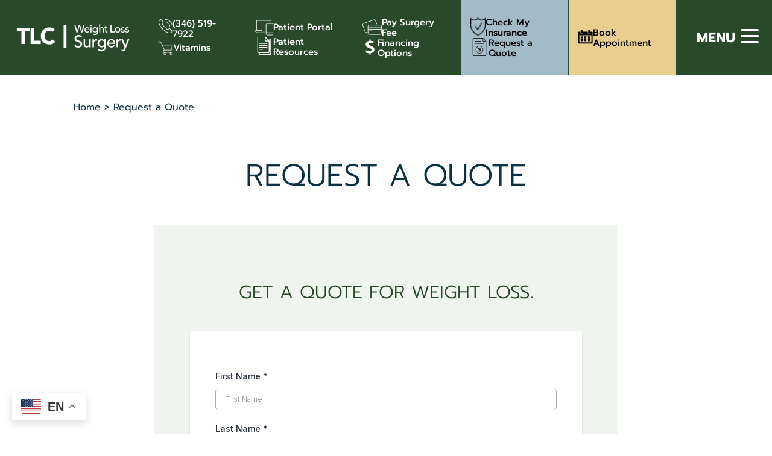

--- FILE ---
content_type: text/html; charset=UTF-8
request_url: https://www.tlcsurgery.com/request-a-quote/
body_size: 13604
content:
<!DOCTYPE html>
<html lang="en">

<head>
    <script id="cookieyes" type="text/javascript"
        src="https://cdn-cookieyes.com/client_data/46cc2bf34ad7f3acf6888012/script.js"></script>
    
    <meta name="facebook-domain-verification" content="9yqk77nas50b9calxrtfge8baluvog" />
    <meta name="viewport" content="width=device-width, initial-scale=1.0" />
    <!-- gfonts -->
    <link rel="dns-prefetch" href="https://js.calltrk.com">
    <link rel="dns-prefetch" href="https://api.instacloud.io">
    <link rel="preconnect" href="https://fonts.gstatic.com" crossorigin>
    <!-- <link href="https://fonts.googleapis.com/css?family=Merriweather:300,400,400i,700,700i|Prompt:300,400,400i,500,500i,700,700i&display=swap" rel="stylesheet"> -->
    <link rel="stylesheet" type="text/css" href="https://tlcsurgery.b-cdn.net/wp-content/themes/tlchalfheader_nav/fold.css">
        <!-- wp head -->

    	<style>img:is([sizes="auto" i], [sizes^="auto," i]) { contain-intrinsic-size: 3000px 1500px }</style>
	
		<!-- All in One SEO 4.9.3 - aioseo.com -->
		<title>Request a Quote</title>
	<meta name="robots" content="max-snippet:-1, max-image-preview:large, max-video-preview:-1" />
	<link rel="canonical" href="https://www.tlcsurgery.com/request-a-quote/" />
	<meta name="generator" content="All in One SEO (AIOSEO) 4.9.3" />
		<!-- All in One SEO -->

<meta http-equiv="x-dns-prefetch-control" content="off"><link rel="dns-prefetch" href="//use.typekit.net" /><link rel="dns-prefetch" href="//ajax.googleapis.com" /><link rel="dns-prefetch" href="//s0.wp.com" /><link rel="dns-prefetch" href="//s.gravatar.com" /><link rel="dns-prefetch" href="//stats.wordpress.com" /><link rel="dns-prefetch" href="//www.google-analytics.com" /><link rel='preconnect' href='https://tlcsurgery.b-cdn.net' />

<!-- LCSEO current path: request-a-quote -->
<!-- LCSEO: no overrides found -->
<style id='classic-theme-styles-inline-css' type='text/css'>
/*! This file is auto-generated */
.wp-block-button__link{color:#fff;background-color:#32373c;border-radius:9999px;box-shadow:none;text-decoration:none;padding:calc(.667em + 2px) calc(1.333em + 2px);font-size:1.125em}.wp-block-file__button{background:#32373c;color:#fff;text-decoration:none}
</style>
<link rel='stylesheet' id='aioseo/css/src/vue/standalone/blocks/table-of-contents/global.scss-css' href='https://tlcsurgery.b-cdn.net/wp-content/plugins/all-in-one-seo-pack/dist/Lite/assets/css/table-of-contents/global.e90f6d47.css?ver=4.9.3' type='text/css' media='all' />
<style id='safe-svg-svg-icon-style-inline-css' type='text/css'>
.safe-svg-cover{text-align:center}.safe-svg-cover .safe-svg-inside{display:inline-block;max-width:100%}.safe-svg-cover svg{fill:currentColor;height:100%;max-height:100%;max-width:100%;width:100%}

</style>
<link rel='stylesheet' id='wp-components-css' href='https://tlcsurgery.b-cdn.net/wp-includes/css/dist/components/style.min.css?ver=6.8.3' type='text/css' media='all' />
<link rel='stylesheet' id='wp-preferences-css' href='https://tlcsurgery.b-cdn.net/wp-includes/css/dist/preferences/style.min.css?ver=6.8.3' type='text/css' media='all' />
<link rel='stylesheet' id='wp-block-editor-css' href='https://tlcsurgery.b-cdn.net/wp-includes/css/dist/block-editor/style.min.css?ver=6.8.3' type='text/css' media='all' />
<link rel='stylesheet' id='popup-maker-block-library-style-css' href='https://tlcsurgery.b-cdn.net/wp-content/plugins/popup-maker/dist/packages/block-library-style.css?ver=dbea705cfafe089d65f1' type='text/css' media='all' />
<style id='global-styles-inline-css' type='text/css'>
:root{--wp--preset--aspect-ratio--square: 1;--wp--preset--aspect-ratio--4-3: 4/3;--wp--preset--aspect-ratio--3-4: 3/4;--wp--preset--aspect-ratio--3-2: 3/2;--wp--preset--aspect-ratio--2-3: 2/3;--wp--preset--aspect-ratio--16-9: 16/9;--wp--preset--aspect-ratio--9-16: 9/16;--wp--preset--color--black: #000000;--wp--preset--color--cyan-bluish-gray: #abb8c3;--wp--preset--color--white: #ffffff;--wp--preset--color--pale-pink: #f78da7;--wp--preset--color--vivid-red: #cf2e2e;--wp--preset--color--luminous-vivid-orange: #ff6900;--wp--preset--color--luminous-vivid-amber: #fcb900;--wp--preset--color--light-green-cyan: #7bdcb5;--wp--preset--color--vivid-green-cyan: #00d084;--wp--preset--color--pale-cyan-blue: #8ed1fc;--wp--preset--color--vivid-cyan-blue: #0693e3;--wp--preset--color--vivid-purple: #9b51e0;--wp--preset--gradient--vivid-cyan-blue-to-vivid-purple: linear-gradient(135deg,rgba(6,147,227,1) 0%,rgb(155,81,224) 100%);--wp--preset--gradient--light-green-cyan-to-vivid-green-cyan: linear-gradient(135deg,rgb(122,220,180) 0%,rgb(0,208,130) 100%);--wp--preset--gradient--luminous-vivid-amber-to-luminous-vivid-orange: linear-gradient(135deg,rgba(252,185,0,1) 0%,rgba(255,105,0,1) 100%);--wp--preset--gradient--luminous-vivid-orange-to-vivid-red: linear-gradient(135deg,rgba(255,105,0,1) 0%,rgb(207,46,46) 100%);--wp--preset--gradient--very-light-gray-to-cyan-bluish-gray: linear-gradient(135deg,rgb(238,238,238) 0%,rgb(169,184,195) 100%);--wp--preset--gradient--cool-to-warm-spectrum: linear-gradient(135deg,rgb(74,234,220) 0%,rgb(151,120,209) 20%,rgb(207,42,186) 40%,rgb(238,44,130) 60%,rgb(251,105,98) 80%,rgb(254,248,76) 100%);--wp--preset--gradient--blush-light-purple: linear-gradient(135deg,rgb(255,206,236) 0%,rgb(152,150,240) 100%);--wp--preset--gradient--blush-bordeaux: linear-gradient(135deg,rgb(254,205,165) 0%,rgb(254,45,45) 50%,rgb(107,0,62) 100%);--wp--preset--gradient--luminous-dusk: linear-gradient(135deg,rgb(255,203,112) 0%,rgb(199,81,192) 50%,rgb(65,88,208) 100%);--wp--preset--gradient--pale-ocean: linear-gradient(135deg,rgb(255,245,203) 0%,rgb(182,227,212) 50%,rgb(51,167,181) 100%);--wp--preset--gradient--electric-grass: linear-gradient(135deg,rgb(202,248,128) 0%,rgb(113,206,126) 100%);--wp--preset--gradient--midnight: linear-gradient(135deg,rgb(2,3,129) 0%,rgb(40,116,252) 100%);--wp--preset--font-size--small: 13px;--wp--preset--font-size--medium: 20px;--wp--preset--font-size--large: 36px;--wp--preset--font-size--x-large: 42px;--wp--preset--spacing--20: 0.44rem;--wp--preset--spacing--30: 0.67rem;--wp--preset--spacing--40: 1rem;--wp--preset--spacing--50: 1.5rem;--wp--preset--spacing--60: 2.25rem;--wp--preset--spacing--70: 3.38rem;--wp--preset--spacing--80: 5.06rem;--wp--preset--shadow--natural: 6px 6px 9px rgba(0, 0, 0, 0.2);--wp--preset--shadow--deep: 12px 12px 50px rgba(0, 0, 0, 0.4);--wp--preset--shadow--sharp: 6px 6px 0px rgba(0, 0, 0, 0.2);--wp--preset--shadow--outlined: 6px 6px 0px -3px rgba(255, 255, 255, 1), 6px 6px rgba(0, 0, 0, 1);--wp--preset--shadow--crisp: 6px 6px 0px rgba(0, 0, 0, 1);}:where(.is-layout-flex){gap: 0.5em;}:where(.is-layout-grid){gap: 0.5em;}body .is-layout-flex{display: flex;}.is-layout-flex{flex-wrap: wrap;align-items: center;}.is-layout-flex > :is(*, div){margin: 0;}body .is-layout-grid{display: grid;}.is-layout-grid > :is(*, div){margin: 0;}:where(.wp-block-columns.is-layout-flex){gap: 2em;}:where(.wp-block-columns.is-layout-grid){gap: 2em;}:where(.wp-block-post-template.is-layout-flex){gap: 1.25em;}:where(.wp-block-post-template.is-layout-grid){gap: 1.25em;}.has-black-color{color: var(--wp--preset--color--black) !important;}.has-cyan-bluish-gray-color{color: var(--wp--preset--color--cyan-bluish-gray) !important;}.has-white-color{color: var(--wp--preset--color--white) !important;}.has-pale-pink-color{color: var(--wp--preset--color--pale-pink) !important;}.has-vivid-red-color{color: var(--wp--preset--color--vivid-red) !important;}.has-luminous-vivid-orange-color{color: var(--wp--preset--color--luminous-vivid-orange) !important;}.has-luminous-vivid-amber-color{color: var(--wp--preset--color--luminous-vivid-amber) !important;}.has-light-green-cyan-color{color: var(--wp--preset--color--light-green-cyan) !important;}.has-vivid-green-cyan-color{color: var(--wp--preset--color--vivid-green-cyan) !important;}.has-pale-cyan-blue-color{color: var(--wp--preset--color--pale-cyan-blue) !important;}.has-vivid-cyan-blue-color{color: var(--wp--preset--color--vivid-cyan-blue) !important;}.has-vivid-purple-color{color: var(--wp--preset--color--vivid-purple) !important;}.has-black-background-color{background-color: var(--wp--preset--color--black) !important;}.has-cyan-bluish-gray-background-color{background-color: var(--wp--preset--color--cyan-bluish-gray) !important;}.has-white-background-color{background-color: var(--wp--preset--color--white) !important;}.has-pale-pink-background-color{background-color: var(--wp--preset--color--pale-pink) !important;}.has-vivid-red-background-color{background-color: var(--wp--preset--color--vivid-red) !important;}.has-luminous-vivid-orange-background-color{background-color: var(--wp--preset--color--luminous-vivid-orange) !important;}.has-luminous-vivid-amber-background-color{background-color: var(--wp--preset--color--luminous-vivid-amber) !important;}.has-light-green-cyan-background-color{background-color: var(--wp--preset--color--light-green-cyan) !important;}.has-vivid-green-cyan-background-color{background-color: var(--wp--preset--color--vivid-green-cyan) !important;}.has-pale-cyan-blue-background-color{background-color: var(--wp--preset--color--pale-cyan-blue) !important;}.has-vivid-cyan-blue-background-color{background-color: var(--wp--preset--color--vivid-cyan-blue) !important;}.has-vivid-purple-background-color{background-color: var(--wp--preset--color--vivid-purple) !important;}.has-black-border-color{border-color: var(--wp--preset--color--black) !important;}.has-cyan-bluish-gray-border-color{border-color: var(--wp--preset--color--cyan-bluish-gray) !important;}.has-white-border-color{border-color: var(--wp--preset--color--white) !important;}.has-pale-pink-border-color{border-color: var(--wp--preset--color--pale-pink) !important;}.has-vivid-red-border-color{border-color: var(--wp--preset--color--vivid-red) !important;}.has-luminous-vivid-orange-border-color{border-color: var(--wp--preset--color--luminous-vivid-orange) !important;}.has-luminous-vivid-amber-border-color{border-color: var(--wp--preset--color--luminous-vivid-amber) !important;}.has-light-green-cyan-border-color{border-color: var(--wp--preset--color--light-green-cyan) !important;}.has-vivid-green-cyan-border-color{border-color: var(--wp--preset--color--vivid-green-cyan) !important;}.has-pale-cyan-blue-border-color{border-color: var(--wp--preset--color--pale-cyan-blue) !important;}.has-vivid-cyan-blue-border-color{border-color: var(--wp--preset--color--vivid-cyan-blue) !important;}.has-vivid-purple-border-color{border-color: var(--wp--preset--color--vivid-purple) !important;}.has-vivid-cyan-blue-to-vivid-purple-gradient-background{background: var(--wp--preset--gradient--vivid-cyan-blue-to-vivid-purple) !important;}.has-light-green-cyan-to-vivid-green-cyan-gradient-background{background: var(--wp--preset--gradient--light-green-cyan-to-vivid-green-cyan) !important;}.has-luminous-vivid-amber-to-luminous-vivid-orange-gradient-background{background: var(--wp--preset--gradient--luminous-vivid-amber-to-luminous-vivid-orange) !important;}.has-luminous-vivid-orange-to-vivid-red-gradient-background{background: var(--wp--preset--gradient--luminous-vivid-orange-to-vivid-red) !important;}.has-very-light-gray-to-cyan-bluish-gray-gradient-background{background: var(--wp--preset--gradient--very-light-gray-to-cyan-bluish-gray) !important;}.has-cool-to-warm-spectrum-gradient-background{background: var(--wp--preset--gradient--cool-to-warm-spectrum) !important;}.has-blush-light-purple-gradient-background{background: var(--wp--preset--gradient--blush-light-purple) !important;}.has-blush-bordeaux-gradient-background{background: var(--wp--preset--gradient--blush-bordeaux) !important;}.has-luminous-dusk-gradient-background{background: var(--wp--preset--gradient--luminous-dusk) !important;}.has-pale-ocean-gradient-background{background: var(--wp--preset--gradient--pale-ocean) !important;}.has-electric-grass-gradient-background{background: var(--wp--preset--gradient--electric-grass) !important;}.has-midnight-gradient-background{background: var(--wp--preset--gradient--midnight) !important;}.has-small-font-size{font-size: var(--wp--preset--font-size--small) !important;}.has-medium-font-size{font-size: var(--wp--preset--font-size--medium) !important;}.has-large-font-size{font-size: var(--wp--preset--font-size--large) !important;}.has-x-large-font-size{font-size: var(--wp--preset--font-size--x-large) !important;}
:where(.wp-block-post-template.is-layout-flex){gap: 1.25em;}:where(.wp-block-post-template.is-layout-grid){gap: 1.25em;}
:where(.wp-block-columns.is-layout-flex){gap: 2em;}:where(.wp-block-columns.is-layout-grid){gap: 2em;}
:root :where(.wp-block-pullquote){font-size: 1.5em;line-height: 1.6;}
</style>
<link rel='stylesheet' id='dashicons-css' href='https://tlcsurgery.b-cdn.net/wp-includes/css/dashicons.min.css?ver=6.8.3' type='text/css' media='all' />
<link rel='stylesheet' id='LeadConnector-css' href='https://tlcsurgery.b-cdn.net/wp-content/plugins/leadconnector/public/css/lc-public.css?ver=3.0.17' type='text/css' media='all' />
<link rel='stylesheet' id='elementor-overrides-css' href='https://tlcsurgery.b-cdn.net/wp-content/plugins/leadconnector/assets/css/custom-elementor.css?ver=1.0.0' type='text/css' media='all' />
<link rel='stylesheet' id='main-styles-css' href='https://tlcsurgery.b-cdn.net/wp-content/themes/tlchalfheader_nav/style.css?ver=6.8.3' type='text/css' media='all' />
<link rel='stylesheet' id='develop-styles-css' href='https://tlcsurgery.b-cdn.net/wp-content/themes/tlchalfheader_nav/develop.css?ver=1768832135' type='text/css' media='all' />
<link rel="https://api.w.org/" href="https://www.tlcsurgery.com/wp-json/" /><link rel="alternate" title="JSON" type="application/json" href="https://www.tlcsurgery.com/wp-json/wp/v2/pages/22057" />			<style type="text/css">.stopyenoh{height:0!important;overflow:hidden!important;width:0!important;visibility:hidden!important;position:absolute!important;}</style>
		<!-- Google Tag Manager -->
<script>(function(w,d,s,l,i){w[l]=w[l]||[];w[l].push({'gtm.start':
new Date().getTime(),event:'gtm.js'});var f=d.getElementsByTagName(s)[0],
j=d.createElement(s),dl=l!='dataLayer'?'&l='+l:'';j.async=true;j.src=
'https://www.googletagmanager.com/gtm.js?id='+i+dl;f.parentNode.insertBefore(j,f);
})(window,document,'script','dataLayer','GTM-TCXMDXG');</script>
<!-- End Google Tag Manager --><link rel="icon" href="https://tlcsurgery.b-cdn.net/wp-content/uploads/2025/02/TLC-NewWebsite-Favicon-32x32-1.png" sizes="32x32" />
<link rel="icon" href="https://tlcsurgery.b-cdn.net/wp-content/uploads/2025/02/TLC-NewWebsite-Favicon-32x32-1.png" sizes="192x192" />
<link rel="apple-touch-icon" href="https://tlcsurgery.b-cdn.net/wp-content/uploads/2025/02/TLC-NewWebsite-Favicon-32x32-1.png" />
<meta name="msapplication-TileImage" content="https://tlcsurgery.b-cdn.net/wp-content/uploads/2025/02/TLC-NewWebsite-Favicon-32x32-1.png" />
		<style type="text/css" id="wp-custom-css">
			.sticky {
	bottom: 6rem
}
.patient-stories_item .patient-image span {
	background: rgb(242, 193, 78);
}
.three_icons .incon img {
  max-width: 20%;
  margin: 0 auto;
}		</style>
		


    <!-- Global site tag (gtag.js) - Google Analytics -->
    <!-- <script async src="https://www.googletagmanager.com/gtag/js?id=UA-7207995-1"></script>
		<script>
			// ga('linker:autoLink', ['qv205.infusionsoft.com']);
		  window.dataLayer = window.dataLayer || [];
		  function gtag(){dataLayer.push(arguments);}
		  gtag('js', new Date());

		  gtag('config', 'UA-7207995-1', {
		    'linker': {
		      'domains': ['tlcsurgery.com', 'assessment.boostbariatrics.com/TexasLaparoscopicConsultants']
		    }
		  });
		</script> -->


    <!-- Google
<script>(function(w,d,s,l,i){w[l]=w[l]||[];w[l].push({'gtm.start':
new Date().getTime(),event:'gtm.js'});var f=d.getElementsByTagName(s)[0],
j=d.createElement(s),dl=l!='dataLayer'?'&l='+l:'';j.async=true;j.src=
'https://www.googletagmanager.com/gtm.js?id='+i+dl;f.parentNode.insertBefore(j,f);
})(window,document,'script','dataLayer','GTM-TCXMDXG');</script>
Tag Manager -->


<style>
    .modal {
      position: fixed;
      top: 0;
      left: 0;
      width: 100%;
      height: 100%;
      background: rgba(0, 0, 0, 0.5);
      display: flex;
      align-items: center;
      justify-content: center;
      z-index: 9999;
    }

    .modal-content {
      background: white;
      padding: 3rem;
      border-radius: 8px;
      max-width: 90%;
      text-align: center;
      position: relative;
    }
    .flexer {
      display: flex;
      gap: 1rem;
    }
    .modal-content {
      background: white;
      padding: 2rem;
      border-radius: 8px;
      max-width: 90%;
      text-align: center;
    }
#closemodal {
    position: absolute;
      right: 0;
      background: transparent;
      border: none;
      top: -2rem;
      text-align: center;
      font-size: 1rem;
      font-family: Prompt, Helvetica, Arial, sans-serif;
      color: #fff;
      cursor: pointer
}
.modal-content .button {
    margin-block: 0;
    font-size: 13px;

}
@media (max-width: 767px) {
  .flexer {
    display: flex;
    gap: 1rem;
    flex-wrap: wrap;
  }
}
</style>

</head>

<body class="wp-singular page-template-default page page-id-22057 wp-theme-tlchalfheader_nav insidepage page-name-request-a-quote">
    <span id="top"></span>
    <section class="menuBar">
	<div class="logoHeader"  onclick="location.href='https://www.tlcsurgery.com';">
	<!-- 	<span>TLC</span>
		<div class="logobar"></div>
		<div>
		<span>Weight<em></em>Loss</span>
		<span>Surgery</span>
		</div> -->
		<img src="https://tlcsurgery.b-cdn.net/wp-content/themes/tlchalfheader_nav/images/TLC-Surgery-horiz-white-2020-edit-Final.webp" width="200" height="50" alt="TLC Weight Loss Surgery logo">
	</div>


		
<div class="menuboxes">
	<div class="box boxone">
		<div class="nolink contactus">
			<img width="25" height="25" src="https://tlcsurgery.b-cdn.net/wp-content/themes/tlchalfheader_nav/images/phone-icon-white.svg" alt="Contact TLC Sugery Icon">
			<span>
				<a href="tel:+1(713) 4937700">(713) 493-7700</a>
			</span>
		</div>
		<a target="_blank"  rel="noopener" href="https://tlcsurgery.bariatricadvantage.com/" class="vitaminslink">
			<img width="25" height="30" src="https://tlcsurgery.b-cdn.net/wp-content/themes/tlchalfheader_nav/images/Vitamin-Store-icon.svg" alt='shop icon'>
			<span>Vitamins</span>
		</a>
		<a rel="noopener" href="https://myfitfoods.com/" target="_blank" class="vitamins">
			<img width="30" height="30" src="https://tlcsurgery.b-cdn.net/wp-content/themes/tlchalfheader_nav/images/fork.svg" alt="Visit Our Vitamin Store Icon">
			<span>MyFitFoods</span>
		</a>
	</div>
	<div class="box center boxtwo">
		<a href="https://patientportal.advancedmd.com/146525/account/logon" target="_blank" class="portal">
			<img width="30" height="30" src="https://tlcsurgery.b-cdn.net/wp-content/themes/tlchalfheader_nav/images/icon-computer.svg" alt="icon computer">
			<span>Patient Portal</span>
		</a>
		<a href="https://www.tlcsurgery.com/education/" class="doxy">
			<img width="30" height="30" src="https://tlcsurgery.b-cdn.net/wp-content/themes/tlchalfheader_nav/images/patient-resources-icon.svg" alt="Patient Resources" >
			<span>Patient Resources</span>
		</a>
	</div>
	<div class="box boxthree">
		<a href="https://texlaparoscopic.securepayments.cardpointe.com/pay" target="_blank" rel="nofollow noopener" class="align-items-center paybill">
			<img width="32" height="32" src="https://tlcsurgery.b-cdn.net/wp-content/themes/tlchalfheader_nav/images/creditcard-icon.svg" alt="Pay Bill Online" width="48">
			<span>Pay Surgery Fee</span>
		</a>
		<a href="https://www.tlcsurgery.com/payment-options/" class="finance">
			<img width="30" height="30" src="https://tlcsurgery.b-cdn.net/wp-content/themes/tlchalfheader_nav/images/icon-dollar.svg" alt="dollar sign icon">
			<span>Financing Options</span>
		</a>

	</div>
	<div class="box boxfour">
		<a href="https://www.tlcsurgery.com/payment-options/free-insurance-check/" class="checkins">
			<img width="30" height="30" src="https://tlcsurgery.b-cdn.net/wp-content/themes/tlchalfheader_nav/images/insurance-icon.svg" alt="Free Insurance Check Icon">
			<span>Check My Insurance</span>
		</a>
		<a href="https://www.tlcsurgery.com/request-a-quote/" class="quote">
			<img width="30" height="30" src="https://tlcsurgery.b-cdn.net/wp-content/themes/tlchalfheader_nav/images/request-quote-white.svg" alt="Request a Quote" width="21">
			<span>Request a Quote</span>
		</a>
	</div>
	<div class="box yellow center boxlast">
		<a href="https://www.tlcsurgery.com/book-appointment/" class="book">
			<img width="25" height="30" src="https://tlcsurgery.b-cdn.net/wp-content/themes/tlchalfheader_nav/images/calendar-icon-solid.svg" alt="calendar icon">
			<span>Book Appointment</span>
		</a>
	</div>
	<div class="box yellow center boxeducation">
		<a href="https://tlcmedspahouston.com/" class="education" target="_blank" rel="noopener">
			<img width="25" height="25" src="https://tlcsurgery.b-cdn.net/wp-content/themes/tlchalfheader_nav/images/tlcmedspa-logo.webp" alt="TLC Medspa icon">
			<span>TLC MedSpa</span>
		</a>
	</div>
</div>
	<div class="headerMenu">
	 <span class="mname">Menu</span>
		<div id="nav-icon3">
		  <span></span>
		  <span></span>
		  <span></span>
		  <span></span>
		</div>

	</div>
	<button id="contact">Contact</button>
<nav>
	<div class="wrap">
	<div class="logoHeader"  onclick="location.href='https://www.tlcsurgery.com';">
		<!-- <span>TLC</span>
		<div class="logobar colorwhite"></div>
		<div>
		<span>Weight<em></em>Loss</span>
		<span>Surgery</span>
		</div> -->
		<img src="https://tlcsurgery.b-cdn.net/wp-content/themes/tlchalfheader_nav/images/TLC-Surgery-horiz-white-2020-edit-Final.webp" width="200" height="50" alt="TLC Weight Loss Surgery logo">
	</div>
	<a id="closeMenu" href="#" title="Close Navigation"><img src="https://tlcsurgery.b-cdn.net/wp-content/themes/tlchalfheader_nav/images/menu-x.svg" alt="Close Navigation Menu"></a>
	</div>
	<ul id="menu-main-menu" class="mainMenu"><li id="menu-item-283" class="menu-item menu-item-type-post_type menu-item-object-page menu-item-has-children menu-item-283"><a href="https://www.tlcsurgery.com/about/">About</a><span class="arrow">+</span>
<ul class="sub-menu depth-1">
	<li id="menu-item-9684" class="navimage menu-item menu-item-type-custom menu-item-object-custom menu-item-has-children menu-item-9684"><a href="https://www.tlcsurgery.com/about/our-surgeons/"><img data-navsrc="https://tlcsurgery.b-cdn.net/wp-content/uploads/2020/02/doctor-icon.png"/><span class="itemTitle">Image</span></a>
	<ul class="sub-menu depth-2">
		<li id="menu-item-636" class="menu-item menu-item-type-post_type menu-item-object-page menu-item-has-children menu-item-636"><a href="https://www.tlcsurgery.com/about/our-surgeons/">Our Surgeons</a>
		<ul class="sub-menu depth-3">
			<li id="menu-item-9686" class="menu-item menu-item-type-post_type menu-item-object-page menu-item-9686"><a href="https://www.tlcsurgery.com/about/our-surgeons/dr-sherman-yu/">Sherman Yu, MD, FACS</a></li>
			<li id="menu-item-9687" class="menu-item menu-item-type-post_type menu-item-object-page menu-item-9687"><a href="https://www.tlcsurgery.com/about/our-surgeons/dr-terry-scarborough/">Terry Scarborough, MD, FACS</a></li>
			<li id="menu-item-9688" class="menu-item menu-item-type-post_type menu-item-object-page menu-item-9688"><a href="https://www.tlcsurgery.com/about/our-surgeons/dr-sheilendra-mehta/">Sheilendra Suresh Mehta, MD, FACS</a></li>
			<li id="menu-item-27405" class="menu-item menu-item-type-post_type menu-item-object-page menu-item-27405"><a href="https://www.tlcsurgery.com/about/our-surgeons/dr-stevenson-tsiao/">Stevenson Tsiao, MD</a></li>
			<li id="menu-item-30484" class="menu-item menu-item-type-post_type menu-item-object-page menu-item-30484"><a href="https://www.tlcsurgery.com/about/our-surgeons/meet-dr-garth-davis/">Meet Dr. Garth Davis, MD</a></li>
		</ul>
</li>
		<li id="menu-item-629" class="menu-item menu-item-type-post_type menu-item-object-page menu-item-629"><a href="https://www.tlcsurgery.com/about/our-staff/">Meet Our Team</a></li>
	</ul>
</li>
	<li id="menu-item-12757" class="navimage menu-item menu-item-type-custom menu-item-object-custom menu-item-has-children menu-item-12757"><a href="https://www.tlcsurgery.com/weight-loss-blog/"><img data-navsrc="https://tlcsurgery.b-cdn.net/wp-content/uploads/2020/02/news-icon.png"/><span class="itemTitle">news image</span></a>
	<ul class="sub-menu depth-2">
		<li id="menu-item-9689" class="menu-item menu-item-type-custom menu-item-object-custom menu-item-9689"><a href="https://www.tlcsurgery.com/weight-loss-blog/">Practice News</a></li>
	</ul>
</li>
	<li id="menu-item-9690" class="navimage menu-item menu-item-type-custom menu-item-object-custom menu-item-has-children menu-item-9690"><a href="https://www.tlcsurgery.com/about/our-location/"><img data-navsrc="https://tlcsurgery.b-cdn.net/wp-content/uploads/2020/02/building-icon.png"/><span class="itemTitle">Building Image</span></a>
	<ul class="sub-menu depth-2">
		<li id="menu-item-628" class="menu-item menu-item-type-post_type menu-item-object-page menu-item-628"><a href="https://www.tlcsurgery.com/about/our-location/">Our Location</a></li>
		<li id="menu-item-627" class="menu-item menu-item-type-post_type menu-item-object-page menu-item-627"><a href="https://www.tlcsurgery.com/about/hospital-affiliations/">Hospital Affiliations</a></li>
		<li id="menu-item-30437" class="menu-item menu-item-type-custom menu-item-object-custom menu-item-30437"><a href="https://tlcmedspahouston.com/">TLC MedSpa Houston</a></li>
	</ul>
</li>
	<li id="menu-item-9691" class="navimage menu-item menu-item-type-post_type menu-item-object-page menu-item-has-children menu-item-9691"><a href="https://www.tlcsurgery.com/partner-physicians/"><img data-navsrc="https://tlcsurgery.b-cdn.net/wp-content/uploads/2020/02/handshake-icon.png"/><span class="itemTitle">Partner Physicians</span></a>
	<ul class="sub-menu depth-2">
		<li id="menu-item-12758" class="menu-item menu-item-type-post_type menu-item-object-page menu-item-12758"><a href="https://www.tlcsurgery.com/partner-physicians/">Partner Physicians</a></li>
	</ul>
</li>
</ul>
</li>
<li id="menu-item-285" class="menu-item menu-item-type-custom menu-item-object-custom current-menu-ancestor current-menu-parent menu-item-has-children menu-item-285"><a href="https://www.tlcsurgery.com/payment-options/">Can I Afford Weight Loss Surgery?</a><span class="arrow">+</span>
<ul class="sub-menu depth-1">
	<li id="menu-item-9696" class="navimage menu-item menu-item-type-custom menu-item-object-custom menu-item-9696"><a href="https://www.tlcsurgery.com/payment-options/free-insurance-check/"><img data-navsrc="https://tlcsurgery.b-cdn.net/wp-content/uploads/2019/11/uninsured-logo.svg"/><span class="itemTitle">Images</span><p class="menu-item-description">I’m Using My Insurance</p></a></li>
	<li id="menu-item-9700" class="navimage menu-item menu-item-type-custom menu-item-object-custom menu-item-9700"><a href="https://www.tlcsurgery.com/payment-options/"><img data-navsrc="https://tlcsurgery.b-cdn.net/wp-content/uploads/2019/11/insurance-logo.png"/><span class="itemTitle">image</span><p class="menu-item-description">Does My Insurance Cover Bariatric Surgery?</p></a></li>
	<li id="menu-item-9707" class="navimage menu-item menu-item-type-custom menu-item-object-custom current-menu-item menu-item-9707"><a href="https://www.tlcsurgery.com/request-a-quote/" aria-current="page"><img data-navsrc="https://tlcsurgery.b-cdn.net/wp-content/uploads/2019/11/out-of-pocket-logo.png"/><span class="itemTitle">Image</span><p class="menu-item-description">I Am Self-Paying for Surgery</p></a></li>
</ul>
</li>
<li id="menu-item-9712" class="menu-item menu-item-type-custom menu-item-object-custom menu-item-has-children menu-item-9712"><a href="https://www.tlcsurgery.com/procedures/">Weight Loss Options</a><span class="arrow">+</span>
<ul class="sub-menu depth-1">
	<li id="menu-item-9713" class="navimage menu-item menu-item-type-custom menu-item-object-custom menu-item-has-children menu-item-9713"><a href="https://www.tlcsurgery.com/procedures/"><img data-navsrc="https://tlcsurgery.b-cdn.net/wp-content/uploads/2019/11/sleeve-icon.png"/><span class="itemTitle">Image</span><p class="menu-item-description">Surgical Weight Loss</p></a>
	<ul class="sub-menu depth-2">
		<li id="menu-item-9721" class="menu-item menu-item-type-custom menu-item-object-custom menu-item-9721"><a href="https://www.tlcsurgery.com/procedures/gastric-sleeve-houston/">Gastric Sleeve</a></li>
		<li id="menu-item-9722" class="menu-item menu-item-type-custom menu-item-object-custom menu-item-9722"><a href="https://www.tlcsurgery.com/procedures/gastric-bypass/">Gastric Bypass</a></li>
		<li id="menu-item-9723" class="menu-item menu-item-type-custom menu-item-object-custom menu-item-9723"><a href="https://www.tlcsurgery.com/procedures/weight-loss-revision/">Weight Loss Surgery Revision</a></li>
		<li id="menu-item-9724" class="menu-item menu-item-type-custom menu-item-object-custom menu-item-9724"><a href="https://www.tlcsurgery.com/procedures/duodenal-switch/">Duodenal Switch</a></li>
		<li id="menu-item-9725" class="menu-item menu-item-type-custom menu-item-object-custom menu-item-9725"><a href="https://www.tlcsurgery.com/procedures/adjustable-gastric-band/">Adjustable Gastric Band</a></li>
		<li id="menu-item-9726" class="menu-item menu-item-type-custom menu-item-object-custom menu-item-9726"><a href="https://www.tlcsurgery.com/procedures/single-incision-surgery/">Single Incision Surgery</a></li>
	</ul>
</li>
	<li id="menu-item-9714" class="navimage menu-item menu-item-type-custom menu-item-object-custom menu-item-has-children menu-item-9714"><a href="https://www.tlcsurgery.com/procedures/"><img data-navsrc="https://tlcsurgery.b-cdn.net/wp-content/uploads/2020/01/single-balloon-icon.png"/><span class="itemTitle">Image</span><p class="menu-item-description">Non-Surgical Weight Loss</p></a>
	<ul class="sub-menu depth-2">
		<li id="menu-item-9727" class="menu-item menu-item-type-custom menu-item-object-custom menu-item-9727"><a href="https://www.tlcsurgery.com/procedures/endoscopic-incisionless-sleeve-gastroplasty/">Endoscopic Sleeve Gastroplasty</a></li>
		<li id="menu-item-9728" class="menu-item menu-item-type-custom menu-item-object-custom menu-item-9728"><a href="https://www.tlcsurgery.com/procedures/gastric-balloon/">Orbera Gastric Balloon</a></li>
		<li id="menu-item-29916" class="menu-item menu-item-type-post_type menu-item-object-page menu-item-29916"><a href="https://www.tlcsurgery.com/procedures/adjustable-gastric-balloon/">Spatz3 Adjustable Gastric Balloon</a></li>
		<li id="menu-item-9729" class="menu-item menu-item-type-custom menu-item-object-custom menu-item-9729"><a href="https://www.tlcsurgery.com/procedures/medically-supervised-weight-loss-program/">Medically Supervised Weight Loss Program</a></li>
		<li id="menu-item-26057" class="menu-item menu-item-type-custom menu-item-object-custom menu-item-26057"><a href="https://www.tlcsurgery.com/med-spa-services/#emsculpt">EMSCULPT NEO®</a></li>
	</ul>
</li>
	<li id="menu-item-9715" class="navimage menu-item menu-item-type-custom menu-item-object-custom menu-item-has-children menu-item-9715"><a href="https://www.tlcsurgery.com/education/am-i-a-candidate/"><img data-navsrc="https://tlcsurgery.b-cdn.net/wp-content/uploads/2019/11/person-icon-copy.png"/><span class="itemTitle">Image</span><p class="menu-item-description">How To Get Started</p></a>
	<ul class="sub-menu depth-2">
		<li id="menu-item-9731" class="menu-item menu-item-type-custom menu-item-object-custom menu-item-9731"><a href="https://www.tlcsurgery.com/education/am-i-a-candidate/">Am I a Candidate?</a></li>
		<li id="menu-item-21813" class="menu-item menu-item-type-post_type menu-item-object-page menu-item-21813"><a href="https://www.tlcsurgery.com/education/am-i-a-candidate/getting-started-bariatric-surgery/">Bariatric Surgery Guide</a></li>
		<li id="menu-item-9732" class="menu-item menu-item-type-custom menu-item-object-custom menu-item-9732"><a href="https://www.tlcsurgery.com/education/free-weight-loss-seminar/">Online Seminar</a></li>
		<li id="menu-item-9733" class="menu-item menu-item-type-custom menu-item-object-custom menu-item-9733"><a href="https://www.tlcsurgery.com/education/traveling-patients/">Traveling Patients</a></li>
	</ul>
</li>
	<li id="menu-item-9716" class="navimage menu-item menu-item-type-custom menu-item-object-custom menu-item-has-children menu-item-9716"><a href="https://www.tlcsurgery.com/education/"><img data-navsrc="https://tlcsurgery.b-cdn.net/wp-content/uploads/2019/11/apple-icon.png"/><span class="itemTitle">Image</span><p class="menu-item-description">Weight Loss Resources</p></a>
	<ul class="sub-menu depth-2">
		<li id="menu-item-9736" class="menu-item menu-item-type-custom menu-item-object-custom menu-item-9736"><a href="https://www.tlcsurgery.com/education/recipes/">Healthy Recipes</a></li>
		<li id="menu-item-9737" class="menu-item menu-item-type-custom menu-item-object-custom menu-item-9737"><a href="https://www.tlcsurgery.com/weight-loss-blog/category/healthy-eating-tips/">Healthy Eating Tips</a></li>
		<li id="menu-item-9738" class="menu-item menu-item-type-custom menu-item-object-custom menu-item-9738"><a href="https://www.tlcsurgery.com/weight-loss-blog/category/exercise-resources-and-motivation/">Exercise Resources &#038; Motivation</a></li>
		<li id="menu-item-9739" class="menu-item menu-item-type-custom menu-item-object-custom menu-item-9739"><a href="https://www.tlcsurgery.com/weight-loss-blog/category/weight-loss-articles/">Weight Loss Articles</a></li>
		<li id="menu-item-9740" class="menu-item menu-item-type-custom menu-item-object-custom menu-item-9740"><a href="https://www.tlcsurgery.com/education/restaurant-nutrition/">Restaurant Nutrition</a></li>
		<li id="menu-item-11984" class="menu-item menu-item-type-post_type menu-item-object-page menu-item-11984"><a href="https://www.tlcsurgery.com/education-faqs/">FAQ</a></li>
	</ul>
</li>
</ul>
</li>
<li id="menu-item-9787" class="menu-item menu-item-type-custom menu-item-object-custom menu-item-has-children menu-item-9787"><a href="https://www.tlcsurgery.com/patient-transformations/">Patient  Transformations</a><span class="arrow">+</span>
<ul class="sub-menu depth-1">
	<li id="menu-item-12088" class="menu-item menu-item-type-post_type menu-item-object-page menu-item-12088"><a href="https://www.tlcsurgery.com/patient-stories/"><img data-navsrc="https://tlcsurgery.b-cdn.net/wp-content/uploads/2019/11/person-icon-copy.png"/><span class="itemTitle">Featured Patient Stories</span></a></li>
	<li id="menu-item-13017" class="menu-item menu-item-type-custom menu-item-object-custom menu-item-13017"><a target="_blank" href="https://www.youtube.com/watch?v=QlRTKZJkDQM&#038;list=PLAC8ACCC547F93DCD"><img data-navsrc="https://tlcsurgery.b-cdn.net/wp-content/uploads/2020/03/video-NAV-icon-320x265-1.png"/><span class="itemTitle">Patient Video Testimonials</span></a></li>
</ul>
</li>
<li id="menu-item-28990" class="menu-item menu-item-type-post_type menu-item-object-page menu-item-has-children menu-item-28990"><a href="https://www.tlcsurgery.com/procedures/general-laparoscopic-surgery/">Reflux and General Surgery</a><span class="arrow">+</span>
<ul class="sub-menu depth-1">
	<li id="menu-item-9751" class="menu-item menu-item-type-custom menu-item-object-custom menu-item-has-children menu-item-9751"><a href="https://www.tlcsurgery.com/gerd-acid-reflux/">Heartburn Treatment</a>
	<ul class="sub-menu depth-2">
		<li id="menu-item-9752" class="menu-item menu-item-type-custom menu-item-object-custom menu-item-9752"><a href="https://www.tlcsurgery.com/gerd-acid-reflux/">Heartburn, </br> Acid Reflux, &#038; GERD</a></li>
		<li id="menu-item-9754" class="menu-item menu-item-type-custom menu-item-object-custom menu-item-9754"><a href="https://www.tlcsurgery.com/gerd-acid-reflux/#treatment">Treatment Options </br> for Heartburn, Acid Reflux and GERD</a></li>
		<li id="menu-item-24636" class="menu-item menu-item-type-custom menu-item-object-custom menu-item-24636"><a href="https://www.tlcsurgery.com/gerd-acid-reflux/esoguard/">Esophageal Cancer Screening (EsoGuard)</a></li>
	</ul>
</li>
	<li id="menu-item-11973" class="menu-item menu-item-type-post_type menu-item-object-page menu-item-has-children menu-item-11973"><a href="https://www.tlcsurgery.com/procedures/general-laparoscopic-surgery/">General Laparoscopic Surgery</a>
	<ul class="sub-menu depth-2">
		<li id="menu-item-11977" class="menu-item menu-item-type-post_type menu-item-object-page menu-item-11977"><a href="https://www.tlcsurgery.com/procedures/general-laparoscopic-surgery/gallbladder-surgery/">Laparoscopic Gallbladder Surgery</a></li>
		<li id="menu-item-11975" class="menu-item menu-item-type-post_type menu-item-object-page menu-item-11975"><a href="https://www.tlcsurgery.com/procedures/general-laparoscopic-surgery/hernia-surgery/">Laparoscopic Hernia Surgery</a></li>
		<li id="menu-item-11978" class="menu-item menu-item-type-post_type menu-item-object-page menu-item-11978"><a href="https://www.tlcsurgery.com/procedures/general-laparoscopic-surgery/colon-surgery/">Laparoscopic Colon Surgery</a></li>
		<li id="menu-item-11980" class="menu-item menu-item-type-post_type menu-item-object-page menu-item-11980"><a href="https://www.tlcsurgery.com/gerd-acid-reflux/">Laparoscopic Fundoplication</a></li>
		<li id="menu-item-11979" class="menu-item menu-item-type-post_type menu-item-object-page menu-item-11979"><a href="https://www.tlcsurgery.com/procedures/general-laparoscopic-surgery/surgery-of-the-spleen-adrenal-gland-pancreas-and-kidney/">Laparoscopic Surgery of the Spleen, Adrenal Gland, Pancreas, and Kidney</a></li>
		<li id="menu-item-12456" class="menu-item menu-item-type-custom menu-item-object-custom menu-item-12456"><a target="_blank" href="https://www.tlchoustonheartburncenter.com/acid-reflux-treatments/linx-system/">LINX® System</a></li>
		<li id="menu-item-11981" class="menu-item menu-item-type-post_type menu-item-object-page menu-item-11981"><a href="https://www.tlcsurgery.com/procedures/single-incision-surgery/">Single Incision Surgery</a></li>
	</ul>
</li>
</ul>
</li>
<li id="menu-item-9758" class="menu-item menu-item-type-custom menu-item-object-custom menu-item-has-children menu-item-9758"><a href="https://www.tlcsurgery.com/education/">Patient Resources</a><span class="arrow">+</span>
<ul class="sub-menu depth-1">
	<li id="menu-item-9759" class="menu-item menu-item-type-custom menu-item-object-custom menu-item-has-children menu-item-9759"><a href="https://www.tlcsurgery.com/education/patient-forms/">New Bariatric Patient</a>
	<ul class="sub-menu depth-2">
		<li id="menu-item-13134" class="menu-item menu-item-type-custom menu-item-object-custom menu-item-13134"><a href="https://www.my-emmi.com/SelfReg/TLCSURGERY">Emmi Information Videos</a></li>
		<li id="menu-item-9772" class="menu-item menu-item-type-custom menu-item-object-custom menu-item-9772"><a target="_blank" href="https://patientportal.advancedmd.com/146525/account/logon">Patient Portal</a></li>
		<li id="menu-item-11983" class="menu-item menu-item-type-post_type menu-item-object-page menu-item-11983"><a href="https://www.tlcsurgery.com/education/nutrition-class-for-weight-loss-surgery-patients/">Nutrition Class</a></li>
		<li id="menu-item-9765" class="menu-item menu-item-type-custom menu-item-object-custom menu-item-9765"><a target="_blank" href="https://tlcsurgery.bariatricadvantage.com/">Vitamin E-Store</a></li>
		<li id="menu-item-26348" class="menu-item menu-item-type-post_type menu-item-object-page menu-item-26348"><a href="https://www.tlcsurgery.com/partner-physicians/">Partner Physicians</a></li>
		<li id="menu-item-26227" class="menu-item menu-item-type-post_type menu-item-object-page menu-item-26227"><a href="https://www.tlcsurgery.com/procedures/post-surgery-iv-therapy/">Post-Surgery IV Therapy</a></li>
		<li id="menu-item-29254" class="menu-item menu-item-type-post_type menu-item-object-page menu-item-29254"><a href="https://www.tlcsurgery.com/education/patient-forms/">Request for Medical Records</a></li>
	</ul>
</li>
	<li id="menu-item-28997" class="menu-item menu-item-type-custom menu-item-object-custom menu-item-has-children menu-item-28997"><a href="#">Pre-Op Bariatric Patient</a>
	<ul class="sub-menu depth-2">
		<li id="menu-item-30425" class="menu-item menu-item-type-post_type menu-item-object-page menu-item-30425"><a href="https://www.tlcsurgery.com/education/preoperative-guidelines/">Pre-Op Liquid Diet Guidelines</a></li>
		<li id="menu-item-29079" class="menu-item menu-item-type-post_type menu-item-object-page menu-item-29079"><a href="https://www.tlcsurgery.com/education/preoperative-appointment/">Pre-Op Appointment</a></li>
		<li id="menu-item-28999" class="menu-item menu-item-type-custom menu-item-object-custom menu-item-28999"><a target="_blank" href="https://tlcsurgery.bariatricadvantage.com/">Vitamin E-Store</a></li>
		<li id="menu-item-29261" class="menu-item menu-item-type-post_type menu-item-object-page menu-item-29261"><a href="https://www.tlcsurgery.com/education/patient-forms/">Request for FMLA/Return to Work</a></li>
		<li id="menu-item-29368" class="menu-item menu-item-type-post_type menu-item-object-page menu-item-29368"><a href="https://www.tlcsurgery.com/education/nutrition-class-for-orbera-balloon-patients/">Orbera Balloon Nutrition Class</a></li>
	</ul>
</li>
	<li id="menu-item-9760" class="menu-item menu-item-type-custom menu-item-object-custom menu-item-has-children menu-item-9760"><a href="https://www.tlcsurgery.com/weight-loss-blog/category/understanding-weight-loss-after-surgery/">Post-Op Bariatric Patient</a>
	<ul class="sub-menu depth-2">
		<li id="menu-item-28822" class="menu-item menu-item-type-post_type menu-item-object-page menu-item-28822"><a href="https://www.tlcsurgery.com/first-bite-presentation/">First Bite Presentation</a></li>
		<li id="menu-item-26203" class="menu-item menu-item-type-custom menu-item-object-custom menu-item-26203"><a href="https://www.tlcsurgery.com/procedures/post-surgery-iv-therapy/">Post Surgery IV Therapy</a></li>
		<li id="menu-item-9775" class="menu-item menu-item-type-custom menu-item-object-custom menu-item-9775"><a target="_blank" href="http://bariatricadvantage.com/service/referrerCode?referrer=BA307773">Vitamin E-Store</a></li>
		<li id="menu-item-29258" class="menu-item menu-item-type-post_type menu-item-object-page menu-item-29258"><a href="https://www.tlcsurgery.com/education/patient-forms/">Request for Medical Records</a></li>
		<li id="menu-item-29255" class="menu-item menu-item-type-post_type menu-item-object-page menu-item-29255"><a href="https://www.tlcsurgery.com/education/patient-forms/">Request for FMLA/Return to Work</a></li>
		<li id="menu-item-26349" class="menu-item menu-item-type-post_type menu-item-object-page menu-item-26349"><a href="https://www.tlcsurgery.com/partner-physicians/">Partner Physicians</a></li>
	</ul>
</li>
	<li id="menu-item-29000" class="menu-item menu-item-type-custom menu-item-object-custom menu-item-has-children menu-item-29000"><a href="#">General Surgery Patient</a>
	<ul class="sub-menu depth-2">
		<li id="menu-item-29257" class="menu-item menu-item-type-post_type menu-item-object-page menu-item-29257"><a href="https://www.tlcsurgery.com/education/patient-forms/">Request for Medical Records</a></li>
		<li id="menu-item-29256" class="menu-item menu-item-type-post_type menu-item-object-page menu-item-29256"><a href="https://www.tlcsurgery.com/education/patient-forms/">Request for FMLA/Return to Work</a></li>
	</ul>
</li>
</ul>
</li>
<li id="menu-item-9741" class="menu-item menu-item-type-custom menu-item-object-custom menu-item-has-children menu-item-9741"><a href="https://www.tlcsurgery.com/education/">Education Station</a><span class="arrow">+</span>
<ul class="sub-menu depth-1">
	<li id="menu-item-9742" class="menu-item menu-item-type-custom menu-item-object-custom menu-item-has-children menu-item-9742"><a href="#">Patient Resources</a>
	<ul class="sub-menu depth-2">
		<li id="menu-item-12911" class="menu-item menu-item-type-custom menu-item-object-custom menu-item-12911"><a href="https://www.tlcsurgery.com/education/what-is-obesity/#diseases">Obesity Related Diseases</a></li>
		<li id="menu-item-16713" class="menu-item menu-item-type-custom menu-item-object-custom menu-item-16713"><a href="https://www.tlcsurgery.com/education/bariatric-meal-plan/">Bariatric Meal Plan &#038; Recipes</a></li>
		<li id="menu-item-9779" class="menu-item menu-item-type-custom menu-item-object-custom menu-item-9779"><a href="https://www.tlcsurgery.com/education/recipes/">Healthy Recipes</a></li>
		<li id="menu-item-20993" class="menu-item menu-item-type-custom menu-item-object-custom menu-item-20993"><a href="https://tlcsurgery.b-cdn.net/wp-content/uploads/2021/10/Keto_Medicine_Clinic_Handout_07_19_PW.pdf">Keto Medicine Clinic Handout</a></li>
		<li id="menu-item-17104" class="menu-item menu-item-type-post_type menu-item-object-page menu-item-17104"><a href="https://www.tlcsurgery.com/education/what-is-obesity/covid-19-heart-disease-diabetes/">COVID-19 Heart Disease and Diabetes Risks and Treatment</a></li>
		<li id="menu-item-17113" class="menu-item menu-item-type-post_type menu-item-object-page menu-item-17113"><a href="https://www.tlcsurgery.com/education/what-is-obesity/covid-19-sleep-apnea/">COVID-19 and Sleep Apnea</a></li>
	</ul>
</li>
	<li id="menu-item-9744" class="menu-item menu-item-type-custom menu-item-object-custom menu-item-has-children menu-item-9744"><a href="https://www.tlcsurgery.com/education/what-is-obesity/">Resources for Living Obese</a>
	<ul class="sub-menu depth-2">
		<li id="menu-item-9748" class="menu-item menu-item-type-custom menu-item-object-custom menu-item-9748"><a href="https://www.tlcsurgery.com/weight-loss-blog/recognizing-emotional-hunger-and-fullness/">Recognizing Emotional Hunger and Fullness</a></li>
		<li id="menu-item-9750" class="menu-item menu-item-type-custom menu-item-object-custom menu-item-9750"><a href="https://www.tlcsurgery.com/weight-loss-blog/what-you-need-to-know-about-binge-eating-disorder/">What You Need to Know about Binge Eating Disorder</a></li>
	</ul>
</li>
	<li id="menu-item-9745" class="menu-item menu-item-type-custom menu-item-object-custom menu-item-has-children menu-item-9745"><a href="https://www.tlcsurgery.com/education/what-is-obesity/">Obesity Questions</a>
	<ul class="sub-menu depth-2">
		<li id="menu-item-11384" class="menu-item menu-item-type-custom menu-item-object-custom menu-item-11384"><a href="https://www.tlcsurgery.com/weight-loss-blog/is-weight-loss-surgery-the-easy-way-out/">Is Weight Loss Surgery the Easy Way Out?</a></li>
		<li id="menu-item-11383" class="menu-item menu-item-type-custom menu-item-object-custom menu-item-11383"><a href="https://www.tlcsurgery.com/weight-loss-blog/why-you-cant-lose-weight-through-diet-and-exercise/">Why Can&#8217;t I Lose Weight Through Diet and Exercise?</a></li>
	</ul>
</li>
	<li id="menu-item-20696" class="menu-item menu-item-type-custom menu-item-object-custom menu-item-has-children menu-item-20696"><a href="https://www.tlcsurgery.com/weight-loss-blog/category/educational-videos/">Educational Videos</a>
	<ul class="sub-menu depth-2">
		<li id="menu-item-20697" class="menu-item menu-item-type-post_type menu-item-object-post menu-item-20697"><a href="https://www.tlcsurgery.com/weight-loss-blog/how-to-find-and-read-labs/">How to Find and Read Labs</a></li>
	</ul>
</li>
</ul>
</li>
<li id="menu-item-29150" class="menu-item menu-item-type-post_type menu-item-object-page menu-item-29150"><a href="https://www.tlcsurgery.com/book-appointment/">Book Appointment</a></li>
<li id="menu-item-11985" class="menu-item menu-item-type-post_type menu-item-object-page menu-item-11985"><a href="https://www.tlcsurgery.com/contact-us/">Contact Us</a></li>
</ul></nav>
</section>
<main>

	<section class="noHeader">
	</section>

	<section class="breadcrumbs">
		<div class="container-fluid">
			<div class="row">
				<div class="col-12 col-lg-11 offset-lg-1">
					<p>
						<span itemprop="itemListElement" itemscope itemtype="http://schema.org/ListItem">
						<a href="https://www.tlcsurgery.com" itemprop="item" itemtype="http://schema.org/WebPage"><span itemprop="name">Home</span></a> <span>&gt;</span>
						 <meta itemprop="position" content="1" />
						</span>
			<span itemprop="itemListElement" itemscope itemtype="http://schema.org/ListItem">
			<a  href="https://www.tlcsurgery.com/request-a-quote/" style="text-decoration:none;" itemprop="item" itemtype="http://schema.org/WebPage"><span itemprop="name">Request a Quote</span></a>
			<meta itemprop="position" content="2" />
			</span></p>
				</div>
			</div>
		</div>
	</section>

<section class="pageContent">
	<article>
				<div class="container titleContainer tt">
										<h1>Request a Quote</h1>
					

				</div>



																						<div class="justContent  ficwrapper"
	style="background-color:#eff4ef;"	>
	<div class="container">
		<div class="row">
			<div class="col-12 ficwrapper">
				<h2>Get a quote for weight loss.</h2>
<p><iframe src="https://api.leadconnectorhq.com/widget/form/1aCfV1WywH7ZCHjhEaS4" style="width:100%;height:100%;border:none;border-radius:3px" id="inline-1aCfV1WywH7ZCHjhEaS4" data-layout="{'id':'INLINE'}" data-trigger-type="alwaysShow" data-trigger-value="" data-activation-type="alwaysActivated" data-activation-value="" data-deactivation-type="neverDeactivate" data-deactivation-value="" data-form-name="Request a Quote" data-height="1135" data-layout-iframe-id="inline-1aCfV1WywH7ZCHjhEaS4" data-form-id="1aCfV1WywH7ZCHjhEaS4" title="Request a Quote" ></iframe><script src="https://link.msgsndr.com/js/form_embed.js"></script></p>
			</div>
		</div>
	</div>
</div>																								<div class="justContent  "
		>
	<div class="container">
		<div class="row">
			<div class="col-12 ">
				<h2 id="financing" style="text-align: center;padding-top:4rem;">Financing Options</h2>
<div class="d-flex flex-wrap flex-sm-wrap">
<div class="col-12 col-sm-6">
<p style="text-align: center;"><a href="https://www.unitedmedicalcredit.com/start-an-application?pid=001E000000YNZy7" target="_blank" rel="noopener noreferrer"><img decoding="async" class="size-full wp-image-7925 aligncenter" src="https://tlcsurgery.b-cdn.net/wp-content/uploads/2022/02/umc-logo1.png" alt="" /></a><br />
<a class="button green" href="https://www.unitedmedicalcredit.com/start-an-application?pid=001E000000YNZy7" target="_blank" rel="noopener noreferrer">Click Here To Apply Online</a></p>
</div>
<div class="col-12 col-sm-6">
<p style="text-align: center;"><a href="https://www.carecredit.com/apply/confirm.html?light=1&amp;encm=VjcHPlw%2BXDkMMFA0W29ZMFZsUDIAZlZhUj5VYVI7AjU%3D" target="_blank" rel="noopener noreferrer"><img decoding="async" class="aligncenter size-full wp-image-3747" src="https://tlcsurgery.b-cdn.net/wp-content/uploads/2022/02/care-credit-logo1.png" alt="" /></a><br />
<a class="button green" href="https://www.carecredit.com/apply/confirm.html?light=1&amp;encm=VjcHPlw%2BXDkMMFA0W29ZMFZsUDIAZlZhUj5VYVI7AjU%3D" target="_blank" rel="noopener noreferrer">Click Here To Apply Online</a></p>
</div>
<div class="col-12 col-sm-6">
<p style="text-align: center;"><a href="https://secure.lendingusa.com/secure/credit_app.aspx?lm=1&amp;indie=tRV3&amp;iframe=2&amp;aid=iSjwszKQcJrM%2BWj1xupDLg%3D%3D&amp;pid=30695" target="_blank" rel="noopener noreferrer"><img decoding="async" class="alignnone size-full wp-image-3750 aligncenter" src="https://tlcsurgery.b-cdn.net/wp-content/uploads/2022/02/LendingUSA-Logo1.png" alt="" /></a><br />
<a class="button green" href="https://secure.lendingusa.com/secure/credit_app.aspx?lm=1&amp;indie=tRV3&amp;iframe=2&amp;aid=iSjwszKQcJrM%2BWj1xupDLg%3D%3D&amp;pid=30695" target="_blank" rel="noopener noreferrer">Click Here To Apply Online</a></p>
</div>
<div class="col-12 col-sm-6">
<p style="text-align: center;"><a href="https://www.lendingclub.com/" target="_blank" rel="noopener noreferrer"><img decoding="async" class="aligncenter size-full wp-image-3748" src="https://tlcsurgery.b-cdn.net/wp-content/uploads/2022/02/lending-club-bg-2.png" alt="" /></a><br />
<a class="button green" href="https://www.lendingclub.com/" target="_blank" rel="noopener noreferrer">Click Here To Apply Online</a></p>
</div>
</div>
			</div>
		</div>
	</div>
</div>															





			<section class="insta">
<!-- 	<script src="https://apps.elfsight.com/p/platform.js" defer async=""></script> -->
	<div class="elfsight-app-07babc0d-3542-44c7-a040-528d1dbed223"></div>
	</section>	


	</article>
</section>

</main>
<footer>
    <div class="container">
        <div class="row reorder">
            <div class="col-md-4">
                <div class="flogos">
                    <img data-src="https://tlcsurgery.b-cdn.net/wp-content/themes/tlchalfheader_nav/images/footer-logo.webp"
                        alt="Texas Laparoscopic Consultants logo" class="d-none d-md-block dlogo lazyload" width="240" height="60">
                    <!-- <img src="https://tlcsurgery.b-cdn.net/wp-content/themes/tlchalfheader_nav/images/TLC-Footer-Logo-Mobile.svg" alt="" class="d-block d-md-none mlogo"> -->
                    <img data-src="https://tlcsurgery.b-cdn.net/wp-content/themes/tlchalfheader_nav/images/TLC-Circle-Logo-Green.png"
                        alt="Texas Laparoscopic Consultants logo" class="d-block d-md-none mlogo lazyload" width="62"
                        height="62" />
                    <span class="mobname d-block d-sm-none">Texas <br>Laparoscopic<br>Consultants </span>
                    <!-- <img src="https://tlcsurgery.b-cdn.net/wp-content/themes/tlchalfheader_nav/images/Nobilis_logo.svg" alt="" class="d-none d-md-block">
				<img src="https://tlcsurgery.b-cdn.net/wp-content/themes/tlchalfheader_nav/images/nobilis_logo-Mobile.svg" alt="" class="d-block d-md-none"> -->
                </div>
            </div>
            <div class="col-md-4">
                <div class="fSoc">
                    <p>Follow Us</p>
                    <ul>
                        <li><a href="https://www.instagram.com/tlcsurgery/" target="_blank" rel="noopener"><img
                                    width="38" height="37" class="lazyload lazypreload"
                                    data-src="https://tlcsurgery.b-cdn.net/wp-content/themes/tlchalfheader_nav/images/instagram-logo.svg"
                                    alt="Instagram Logo"></a></li>
                        <li><a href="https://www.facebook.com/tlcsurgery" target="_blank" rel="noopener"><img width="37"
                                    height="37" class="lazyload lazypreload"
                                    data-src="https://tlcsurgery.b-cdn.net/wp-content/themes/tlchalfheader_nav/images/facebook-logo.svg"
                                    alt="Faceboook Logo"></a></li>
                        <li><a href="https://www.youtube.com/user/tlcsurgery" target="_blank" rel="noopener"><img
                                    width="53" height="37" class="lazyload lazypreload"
                                    data-src="https://tlcsurgery.b-cdn.net/wp-content/themes/tlchalfheader_nav/images/youtube-logo.svg"
                                    alt="Youtube Logo"></a></li>
                        <li><a href="https://www.pinterest.com/tlcsurgery/" target="_blank" rel="noopener"><img
                                    width="40" height="39" class="lazyload lazypreload"
                                    data-src="https://tlcsurgery.b-cdn.net/wp-content/themes/tlchalfheader_nav/images/pinterest-logo.svg"
                                    alt="Pinterest Logo"></a></li>
                    </ul>
                </div>
            </div>
            <div class="col-md-4">
                <div class="faddress">
                    <p class="resultsvary">*Individual Results May Vary </p>
                    <p><a href="https://www.google.com/maps/place/Texas+Laparoscopic+Consultants/@29.7242876,-95.3898527,17z/data=!3m1!4b1!4m5!3m4!1s0x8640bf82157fab21:0x889594027f4fa7b0!8m2!3d29.724283!4d-95.387664" target="_blank" rel="noopener">
                            5115 Fannin Street, Suite 950<br> Houston, Texas, 77004
                        </a><br>
                        Phone: <a
                            href="tel:+1(713) 4937700">(713) 493-7700</a><br>
                        <span>Fax: (281) 971-4065</span>
                    </p>

                    <div class="fStars">
                        <p><span>&#9733;</span><span>&#9733;</span><span>&#9733;</span><span>&#9733;</span><span>&#9733;</span>
                        </p>
                        <p>4.7/5 based on 148 reviews</p>
                    </div>
                </div>
            </div>
        </div>
        <div class="row footerNav">
            <div class="col-12 col-lg-8 offset-lg-2">
                <div class="menu-footer-container"><ul id = "menu-footer" class = "footer-menu"><li id="menu-item-9797" class="menu-item menu-item-type-custom menu-item-object-custom menu-item-9797"><a href="https://www.tlcsurgery.com/procedures/medically-supervised-weight-loss-program/">Weight Loss Program</a></li>
<li id="menu-item-9798" class="menu-item menu-item-type-custom menu-item-object-custom menu-item-9798"><a href="https://www.tlcsurgery.com/about/our-surgeons/">Bariatric Surgeons</a></li>
<li id="menu-item-9799" class="menu-item menu-item-type-custom menu-item-object-custom menu-item-9799"><a href="https://www.tlcsurgery.com/procedures/">Weight Loss</a></li>
<li id="menu-item-9800" class="menu-item menu-item-type-custom menu-item-object-custom menu-item-9800"><a href="https://www.tlcsurgery.com/payment-options/free-insurance-check/">Check My Insurance</a></li>
<li id="menu-item-12814" class="greenstrong menu-item menu-item-type-custom menu-item-object-custom menu-item-12814"><a target="_blank" href="https://texlaparoscopic.securepayments.cardpointe.com/pay"><strong>Make A Payment</strong></a></li>
</ul></div>            </div>
        </div>

        <div class="row copyRight">
            <div class="col-12">
                <p>©<span>2026</span> Texas Laparoscopic Consultants <span class="pipe">|</span> <a href="https://www.tlcsurgery.com/sitemap/">Sitemap</a> <span class="pipe">|</span> <a href="https://www.tlcsurgery.com/privacy-policy/">Privacy Policy</a> <span class="pipe">|</span> <a href="https://www.tlcsurgery.com/terms-of-use/">Terms of Use</a> <span class="pipe">|</span> <span class="silvr"><a href="https://www.silvragency.com/website-design-and-development/" rel="nofollow">Website Design</a> and <a href="https://www.silvragency.com/digital-marketing/" target="_blank" rel="noopener">Bariatric Marketing</a> by <a href="https://www.silvragency.com" target="_blank" rel="noopener">SILVR Agency</a></span></p>
                <p style="text-align: center;"><button class="cky-banner-element" style="cursor:pointer;background: #fff;border: unset;display: block; text-align: center;margin:0 auto;">Cookie Settings</a></button></p>
            </div>
        </div>

    </div>

                
</footer>
<script type="speculationrules">
{"prefetch":[{"source":"document","where":{"and":[{"href_matches":"\/*"},{"not":{"href_matches":["\/wp-*.php","\/wp-admin\/*","\/wp-content\/uploads\/*","\/wp-content\/*","\/wp-content\/plugins\/*","\/wp-content\/themes\/tlchalfheader_nav\/*","\/*\\?(.+)"]}},{"not":{"selector_matches":"a[rel~=\"nofollow\"]"}},{"not":{"selector_matches":".no-prefetch, .no-prefetch a"}}]},"eagerness":"conservative"}]}
</script>
<div class="gtranslate_wrapper" id="gt-wrapper-54567135"></div><script src="https://backend.leadconnectorhq.com/appengine/loc/TRIeQ8Q5pppZto7EQjSX/pool/onzxxQeEKCdc7TjGky3P/number_pool.js"></script>
<script src="https://backend.leadconnectorhq.com/appengine/js/user_session.js"></script>
<!--<script
src="https://widgets.leadconnectorhq.com/loader.js"
data-resources-url="https://widgets.leadconnectorhq.com/chat-widget/loader.js"
data-widget-id="669fea4f9fe0b407566aa0bd" >
</script>--><script type="text/javascript" src="https://ajax.googleapis.com/ajax/libs/jquery/2.2.4/jquery.min.js?ver=1.11.3" id="jquery-js"></script>
<script type="text/javascript" src="https://tlcsurgery.b-cdn.net/wp-content/themes/tlchalfheader_nav/js/flick.min.js?ver=1.0.0" id="flick-js"></script>
<script type="text/javascript" src="https://tlcsurgery.b-cdn.net/wp-content/themes/tlchalfheader_nav/js/scripts.js?ver=1.0.0" id="scripts-js"></script>
<script type="text/javascript" src="https://tlcsurgery.b-cdn.net/wp-content/themes/tlchalfheader_nav/js/lazyhtml.js?ver=1.0.0" id="lazyhtml-js"></script>
<script type="text/javascript" id="gt_widget_script_54567135-js-before">
/* <![CDATA[ */
window.gtranslateSettings = /* document.write */ window.gtranslateSettings || {};window.gtranslateSettings['54567135'] = {"default_language":"en","languages":["en","es"],"url_structure":"none","flag_style":"2d","wrapper_selector":"#gt-wrapper-54567135","alt_flags":{"en":"usa","es":"mexico"},"float_switcher_open_direction":"top","switcher_horizontal_position":"left","switcher_vertical_position":"bottom","flags_location":"\/wp-content\/plugins\/gtranslate\/flags\/"};
/* ]]> */
</script><script src="https://tlcsurgery.b-cdn.net/wp-content/plugins/gtranslate/js/float.js?ver=6.8.3" data-no-optimize="1" data-no-minify="1" data-gt-orig-url="/request-a-quote/" data-gt-orig-domain="www.tlcsurgery.com" data-gt-widget-id="54567135" defer></script>

<style type="text/css">
	main #bmicalc {
		display: block;
		padding-block:60px ;
	}
</style>
<div id="bmicalc" class="bmiclass">
	<div class="bmihead">
		<p>Calculate Your <br>Body Mass Index (BMI)</p>

	</div>
	<div class="bmibody">
		<div class="bmibuttonwrap">
			<button class="bmibutton bmiwoman">Woman</button>
			<button class="bmibutton bmimale disabled">Man</button>
		</div>
		<div class="bmilabelwrap">
				<p class="bmiLabel">Height</p>
				<div class="rangeslider-wrap">
				  <input class="bmiheight" type="range" min="48" max="80" step="1" value="60">
				</div>
			</div>
			<div class="bmilabelwrap">
				<p class="bmiLabel">Weight</p>
				<div class="rangeslider-wrap">
				  <input class="bmiweight" type="range" min="70" max="600" step="1" value="110">
				</div>
			</div>

			<div class="bmicalculationswrap">

				<div class="bmicircle"><span class="bmititle">BMI</span><span class="bmiresult">47<span></div>
				<div class="bmigray">
					<div class="bmbgimage"></div>
					<div class="bmitextresult">Normal</div>
					<div class="bmitextresultsub">your're doing great!</div>
					<a class="bmilink" href="https://www.tlcsurgery.com/contact-us/"><div class="bmirbutton"><span>dietician consults are available</span></div></a>
				</div>
			</div>

	</div>
</div>

<!-- </script> -->
<!-- OLD FLOATING BUTTON // This site is converting visitors into subscribers and customers with OptinMonster - https://optinmonster.com -->
<!-- <script type="text/javascript" src="https://a.opmnstr.com/app/js/api.min.js" data-account="60498" data-user="53803" async=""></script> -->
<!--  OLD CANDIDATE FLOATING BUTTON -->
<!--   <script src="" defer></script> -->
<!-- <script>
window.addEventListener('load', (event) => {
    console.log("late load jotform")
    var tag = document.createElement("script");
         tag.src = "https://hipaa.jotform.com/cardforms/feedbackEmbedButton.min.js";
         document.getElementsByTagName('head')[0].appendChild(tag);
setTimeout(function() {
    new JF_FeedbackEmbedButton({
        buttonText: "Are You a Candidate?",
        buttonFontColor: "#FFFFFF",
        buttonBackgroundColor: "#f2775a",
        buttonSide: "Bottom",
        buttonAlign: "Right",
        buttonIcon: "default",
        base: "https://hipaa.jotform.com/",
        formId: 193536861095164
    });
    }, 800);
});
    </script> -->









<script type="text/javascript">
let options2 = {
    rootMargin: '0px 0px 800px 0px'
}

const elements_insta = document.querySelectorAll('.insta');
const callback_insta = str => {
    console.log(str);
};
const observer_insta = new IntersectionObserver(handleIntersection_insta, options2);

elements_insta.forEach(obs => {
    observer_insta.observe(obs);
});

function handleIntersection_insta(entries, observer_insta) {
    entries.forEach(entry => {
        if (entry.intersectionRatio > 0) {
            console.log("heoy")
            var tag = document.createElement("script");
            tag.src = "https://apps.elfsight.com/p/platform.js";
            document.getElementById("feed").appendChild(tag);
            //callback_insta('observer-' + entry.target.getAttribute('.insta'));
            observer_insta.unobserve(entry.target);
        }
    });
}
</script>
<!-- <a class="footerfloaty button btn-teal" href="https://www.tlcsurgery.com/book-appointment/">Book Appointment Online</a> -->






<div id="picker" class="modal" style="display: none;">
  <div class="modal-content">
    <button id="closemodal" aria-label="Close Modal">X</button>
    <div class="flexer">
      <a class="button btn-green modal-choice" href="https://tlcsurgery.bariatricadvantage.com/" target="_blank" >Shop Bariatric Advantage Vitamins</a>
      <a class="button btn-green modal-choice" href="https://www.thorne.com/u/tlcsurgery" target="_blank" >Shop Thorne Vitamins</a>
    </div>
  </div>
</div>
<script>
document.querySelector('.vitaminslink').addEventListener('click', function (e) {
    e.preventDefault();
  document.getElementById('picker').style.display = 'flex';
});

document.getElementById('closemodal').addEventListener('click', function () {
  document.getElementById('picker').style.display = 'none';
});

document.querySelectorAll('.modal-choice').forEach(link => {
  link.addEventListener('click', function () {
    document.getElementById('#picker').style.display = 'none';
  });
});

// Close modal with Escape key
document.addEventListener('keydown', function (e) {
  if (e.key === 'Escape') {
    document.getElementById('picker').style.display = 'none';
  }
});
</script>

</body>

</html>

--- FILE ---
content_type: text/css
request_url: https://tlcsurgery.b-cdn.net/wp-content/themes/tlchalfheader_nav/fold.css
body_size: 13810
content:
html{box-sizing:border-box;-ms-overflow-style:scrollbar;line-height:1.15;-webkit-text-size-adjust:100%}*,::after,::before{box-sizing:inherit}.container{width:100%;padding-right:15px;padding-left:15px;margin-right:auto;margin-left:auto}@media (min-width:576px){.container{max-width:540px}}@media (min-width:768px){.container{max-width:720px}}@media (min-width:992px){.container{max-width:960px}}@media (min-width:1200px){.container{max-width:1140px}}.container-fluid{width:100%;padding-right:15px;padding-left:15px;margin-right:auto;margin-left:auto}.row{display:flex;flex-wrap:wrap;margin-right:-15px;margin-left:-15px}.no-gutters{margin-right:0;margin-left:0}.no-gutters>.col,.no-gutters>[class*=col-]{padding-right:0;padding-left:0}.col,.col-1,.col-10,.col-11,.col-12,.col-2,.col-3,.col-4,.col-5,.col-6,.col-7,.col-8,.col-9{position:relative;width:100%;padding-right:15px;padding-left:15px}.col-auto{position:relative;padding-right:15px;padding-left:15px}.col-lg,.col-lg-1,.col-lg-10,.col-lg-11,.col-lg-12,.col-lg-2,.col-lg-3,.col-lg-4,.col-lg-5,.col-lg-6,.col-lg-7,.col-lg-8,.col-lg-9,.col-lg-auto,.col-md,.col-md-1,.col-md-10,.col-md-11,.col-md-12,.col-md-2,.col-md-3,.col-md-4,.col-md-5,.col-md-6,.col-md-7,.col-md-8,.col-md-9,.col-md-auto,.col-sm,.col-sm-1,.col-sm-10,.col-sm-11,.col-sm-12,.col-sm-2,.col-sm-3,.col-sm-4,.col-sm-5,.col-sm-6,.col-sm-7,.col-sm-8,.col-sm-9,.col-sm-auto,.col-xl,.col-xl-1,.col-xl-10,.col-xl-11,.col-xl-12,.col-xl-2,.col-xl-3,.col-xl-4,.col-xl-5,.col-xl-6,.col-xl-7,.col-xl-8,.col-xl-9,.col-xl-auto{position:relative;width:100%;padding-right:15px;padding-left:15px}.col{flex-basis:0;flex-grow:1;max-width:100%}.col-auto{flex:0 0 auto;width:auto;max-width:100%}.col-1{flex:0 0 8.333333%;max-width:8.333333%}.col-2{flex:0 0 16.666667%;max-width:16.666667%}.col-3{flex:0 0 25%;max-width:25%}.col-4{flex:0 0 33.333333%;max-width:33.333333%}.col-5{flex:0 0 41.666667%;max-width:41.666667%}.col-6{flex:0 0 50%;max-width:50%}.col-7{flex:0 0 58.333333%;max-width:58.333333%}.col-8{flex:0 0 66.666667%;max-width:66.666667%}.col-9{flex:0 0 75%;max-width:75%}.col-10{flex:0 0 83.333333%;max-width:83.333333%}.col-11{flex:0 0 91.666667%;max-width:91.666667%}.col-12{flex:0 0 100%;max-width:100%}.order-first{order:-1}.order-last{order:13}.order-0{order:0}.order-1{order:1}.order-2{order:2}.order-3{order:3}.order-4{order:4}.order-5{order:5}.order-6{order:6}.order-7{order:7}.order-8{order:8}.order-9{order:9}.order-10{order:10}.order-11{order:11}.order-12{order:12}.offset-1{margin-left:8.333333%}.offset-2{margin-left:16.666667%}.offset-3{margin-left:25%}.offset-4{margin-left:33.333333%}.offset-5{margin-left:41.666667%}.offset-6{margin-left:50%}.offset-7{margin-left:58.333333%}.offset-8{margin-left:66.666667%}.offset-9{margin-left:75%}.offset-10{margin-left:83.333333%}.offset-11{margin-left:91.666667%}@media (min-width:576px){.col-sm{flex-basis:0;flex-grow:1;max-width:100%}.col-sm-auto{flex:0 0 auto;width:auto;max-width:100%}.col-sm-1{flex:0 0 8.333333%;max-width:8.333333%}.col-sm-2{flex:0 0 16.666667%;max-width:16.666667%}.col-sm-3{flex:0 0 25%;max-width:25%}.col-sm-4{flex:0 0 33.333333%;max-width:33.333333%}.col-sm-5{flex:0 0 41.666667%;max-width:41.666667%}.col-sm-6{flex:0 0 50%;max-width:50%}.col-sm-7{flex:0 0 58.333333%;max-width:58.333333%}.col-sm-8{flex:0 0 66.666667%;max-width:66.666667%}.col-sm-9{flex:0 0 75%;max-width:75%}.col-sm-10{flex:0 0 83.333333%;max-width:83.333333%}.col-sm-11{flex:0 0 91.666667%;max-width:91.666667%}.col-sm-12{flex:0 0 100%;max-width:100%}.order-sm-first{order:-1}.order-sm-last{order:13}.order-sm-0{order:0}.order-sm-1{order:1}.order-sm-2{order:2}.order-sm-3{order:3}.order-sm-4{order:4}.order-sm-5{order:5}.order-sm-6{order:6}.order-sm-7{order:7}.order-sm-8{order:8}.order-sm-9{order:9}.order-sm-10{order:10}.order-sm-11{order:11}.order-sm-12{order:12}.offset-sm-0{margin-left:0}.offset-sm-1{margin-left:8.333333%}.offset-sm-2{margin-left:16.666667%}.offset-sm-3{margin-left:25%}.offset-sm-4{margin-left:33.333333%}.offset-sm-5{margin-left:41.666667%}.offset-sm-6{margin-left:50%}.offset-sm-7{margin-left:58.333333%}.offset-sm-8{margin-left:66.666667%}.offset-sm-9{margin-left:75%}.offset-sm-10{margin-left:83.333333%}.offset-sm-11{margin-left:91.666667%}}@media (min-width:768px){.col-md{flex-basis:0;flex-grow:1;max-width:100%}.col-md-auto{flex:0 0 auto;width:auto;max-width:100%}.col-md-1{flex:0 0 8.333333%;max-width:8.333333%}.col-md-2{flex:0 0 16.666667%;max-width:16.666667%}.col-md-3{flex:0 0 25%;max-width:25%}.col-md-4{flex:0 0 33.333333%;max-width:33.333333%}.col-md-5{flex:0 0 41.666667%;max-width:41.666667%}.col-md-6{flex:0 0 50%;max-width:50%}.col-md-7{flex:0 0 58.333333%;max-width:58.333333%}.col-md-8{flex:0 0 66.666667%;max-width:66.666667%}.col-md-9{flex:0 0 75%;max-width:75%}.col-md-10{flex:0 0 83.333333%;max-width:83.333333%}.col-md-11{flex:0 0 91.666667%;max-width:91.666667%}.col-md-12{flex:0 0 100%;max-width:100%}.order-md-first{order:-1}.order-md-last{order:13}.order-md-0{order:0}.order-md-1{order:1}.order-md-2{order:2}.order-md-3{order:3}.order-md-4{order:4}.order-md-5{order:5}.order-md-6{order:6}.order-md-7{order:7}.order-md-8{order:8}.order-md-9{order:9}.order-md-10{order:10}.order-md-11{order:11}.order-md-12{order:12}.offset-md-0{margin-left:0}.offset-md-1{margin-left:8.333333%}.offset-md-2{margin-left:16.666667%}.offset-md-3{margin-left:25%}.offset-md-4{margin-left:33.333333%}.offset-md-5{margin-left:41.666667%}.offset-md-6{margin-left:50%}.offset-md-7{margin-left:58.333333%}.offset-md-8{margin-left:66.666667%}.offset-md-9{margin-left:75%}.offset-md-10{margin-left:83.333333%}.offset-md-11{margin-left:91.666667%}}@media (min-width:992px){.col-lg{flex-basis:0;flex-grow:1;max-width:100%}.col-lg-auto{flex:0 0 auto;width:auto;max-width:100%}.col-lg-1{flex:0 0 8.333333%;max-width:8.333333%}.col-lg-2{flex:0 0 16.666667%;max-width:16.666667%}.col-lg-3{flex:0 0 25%;max-width:25%}.col-lg-4{flex:0 0 33.333333%;max-width:33.333333%}.col-lg-5{flex:0 0 41.666667%;max-width:41.666667%}.col-lg-6{flex:0 0 50%;max-width:50%}.col-lg-7{flex:0 0 58.333333%;max-width:58.333333%}.col-lg-8{flex:0 0 66.666667%;max-width:66.666667%}.col-lg-9{flex:0 0 75%;max-width:75%}.col-lg-10{flex:0 0 83.333333%;max-width:83.333333%}.col-lg-11{flex:0 0 91.666667%;max-width:91.666667%}.col-lg-12{flex:0 0 100%;max-width:100%}.order-lg-first{order:-1}.order-lg-last{order:13}.order-lg-0{order:0}.order-lg-1{order:1}.order-lg-2{order:2}.order-lg-3{order:3}.order-lg-4{order:4}.order-lg-5{order:5}.order-lg-6{order:6}.order-lg-7{order:7}.order-lg-8{order:8}.order-lg-9{order:9}.order-lg-10{order:10}.order-lg-11{order:11}.order-lg-12{order:12}.offset-lg-0{margin-left:0}.offset-lg-1{margin-left:8.333333%}.offset-lg-2{margin-left:16.666667%}.offset-lg-3{margin-left:25%}.offset-lg-4{margin-left:33.333333%}.offset-lg-5{margin-left:41.666667%}.offset-lg-6{margin-left:50%}.offset-lg-7{margin-left:58.333333%}.offset-lg-8{margin-left:66.666667%}.offset-lg-9{margin-left:75%}.offset-lg-10{margin-left:83.333333%}.offset-lg-11{margin-left:91.666667%}}@media (min-width:1200px){.col-xl{flex-basis:0;flex-grow:1;max-width:100%}.col-xl-auto{flex:0 0 auto;width:auto;max-width:100%}.col-xl-1{flex:0 0 8.333333%;max-width:8.333333%}.col-xl-2{flex:0 0 16.666667%;max-width:16.666667%}.col-xl-3{flex:0 0 25%;max-width:25%}.col-xl-4{flex:0 0 33.333333%;max-width:33.333333%}.col-xl-5{flex:0 0 41.666667%;max-width:41.666667%}.col-xl-6{flex:0 0 50%;max-width:50%}.col-xl-7{flex:0 0 58.333333%;max-width:58.333333%}.col-xl-8{flex:0 0 66.666667%;max-width:66.666667%}.col-xl-9{flex:0 0 75%;max-width:75%}.col-xl-10{flex:0 0 83.333333%;max-width:83.333333%}.col-xl-11{flex:0 0 91.666667%;max-width:91.666667%}.col-xl-12{flex:0 0 100%;max-width:100%}.order-xl-first{order:-1}.order-xl-last{order:13}.order-xl-0{order:0}.order-xl-1{order:1}.order-xl-2{order:2}.order-xl-3{order:3}.order-xl-4{order:4}.order-xl-5{order:5}.order-xl-6{order:6}.order-xl-7{order:7}.order-xl-8{order:8}.order-xl-9{order:9}.order-xl-10{order:10}.order-xl-11{order:11}.order-xl-12{order:12}.offset-xl-0{margin-left:0}.offset-xl-1{margin-left:8.333333%}.offset-xl-2{margin-left:16.666667%}.offset-xl-3{margin-left:25%}.offset-xl-4{margin-left:33.333333%}.offset-xl-5{margin-left:41.666667%}.offset-xl-6{margin-left:50%}.offset-xl-7{margin-left:58.333333%}.offset-xl-8{margin-left:66.666667%}.offset-xl-9{margin-left:75%}.offset-xl-10{margin-left:83.333333%}.offset-xl-11{margin-left:91.666667%}}.d-none{display:none!important}.d-inline{display:inline!important}.d-inline-block{display:inline-block!important}.d-block{display:block!important}.d-table{display:table!important}.d-table-row{display:table-row!important}.d-table-cell{display:table-cell!important}.d-flex{display:flex!important}.d-inline-flex{display:inline-flex!important}@media (min-width:576px){.d-sm-none{display:none!important}.d-sm-inline{display:inline!important}.d-sm-inline-block{display:inline-block!important}.d-sm-block{display:block!important}.d-sm-table{display:table!important}.d-sm-table-row{display:table-row!important}.d-sm-table-cell{display:table-cell!important}.d-sm-flex{display:flex!important}.d-sm-inline-flex{display:inline-flex!important}}@media (min-width:768px){.d-md-none{display:none!important}.d-md-inline{display:inline!important}.d-md-inline-block{display:inline-block!important}.d-md-block{display:block!important}.d-md-table{display:table!important}.d-md-table-row{display:table-row!important}.d-md-table-cell{display:table-cell!important}.d-md-flex{display:flex!important}.d-md-inline-flex{display:inline-flex!important}}@media (min-width:992px){.d-lg-none{display:none!important}.d-lg-inline{display:inline!important}.d-lg-inline-block{display:inline-block!important}.d-lg-block{display:block!important}.d-lg-table{display:table!important}.d-lg-table-row{display:table-row!important}.d-lg-table-cell{display:table-cell!important}.d-lg-flex{display:flex!important}.d-lg-inline-flex{display:inline-flex!important}}@media (min-width:1200px){.d-xl-none{display:none!important}.d-xl-inline{display:inline!important}.d-xl-inline-block{display:inline-block!important}.d-xl-block{display:block!important}.d-xl-table{display:table!important}.d-xl-table-row{display:table-row!important}.d-xl-table-cell{display:table-cell!important}.d-xl-flex{display:flex!important}.d-xl-inline-flex{display:inline-flex!important}}.flex-row{flex-direction:row!important}.flex-column{flex-direction:column!important}.flex-row-reverse{flex-direction:row-reverse!important}.flex-column-reverse{flex-direction:column-reverse!important}.flex-wrap{flex-wrap:wrap!important}.flex-nowrap{flex-wrap:nowrap!important}.flex-wrap-reverse{flex-wrap:wrap-reverse!important}.flex-fill{flex:1 1 auto!important}.flex-grow-0{flex-grow:0!important}.flex-grow-1{flex-grow:1!important}.flex-shrink-0{flex-shrink:0!important}.flex-shrink-1{flex-shrink:1!important}.justify-content-start{justify-content:flex-start!important}.justify-content-end{justify-content:flex-end!important}.justify-content-center{justify-content:center!important}.justify-content-between{justify-content:space-between!important}.justify-content-around{justify-content:space-around!important}.align-items-start{align-items:flex-start!important}.align-items-end{align-items:flex-end!important}.align-items-center{align-items:center!important}.align-items-baseline{align-items:baseline!important}.align-items-stretch{align-items:stretch!important}.align-content-start{align-content:flex-start!important}.align-content-end{align-content:flex-end!important}.align-content-center{align-content:center!important}.align-content-between{align-content:space-between!important}.align-content-around{align-content:space-around!important}.align-content-stretch{align-content:stretch!important}.align-self-auto{align-self:auto!important}.align-self-start{align-self:flex-start!important}.align-self-end{align-self:flex-end!important}.align-self-center{align-self:center!important}.align-self-baseline{align-self:baseline!important}.align-self-stretch{align-self:stretch!important}@media (min-width:576px){.flex-sm-row{flex-direction:row!important}.flex-sm-column{flex-direction:column!important}.flex-sm-row-reverse{flex-direction:row-reverse!important}.flex-sm-column-reverse{flex-direction:column-reverse!important}.flex-sm-wrap{flex-wrap:wrap!important}.flex-sm-nowrap{flex-wrap:nowrap!important}.flex-sm-wrap-reverse{flex-wrap:wrap-reverse!important}.flex-sm-fill{flex:1 1 auto!important}.flex-sm-grow-0{flex-grow:0!important}.flex-sm-grow-1{flex-grow:1!important}.flex-sm-shrink-0{flex-shrink:0!important}.flex-sm-shrink-1{flex-shrink:1!important}.justify-content-sm-start{justify-content:flex-start!important}.justify-content-sm-end{justify-content:flex-end!important}.justify-content-sm-center{justify-content:center!important}.justify-content-sm-between{justify-content:space-between!important}.justify-content-sm-around{justify-content:space-around!important}.align-items-sm-start{align-items:flex-start!important}.align-items-sm-end{align-items:flex-end!important}.align-items-sm-center{align-items:center!important}.align-items-sm-baseline{align-items:baseline!important}.align-items-sm-stretch{align-items:stretch!important}.align-content-sm-start{align-content:flex-start!important}.align-content-sm-end{align-content:flex-end!important}.align-content-sm-center{align-content:center!important}.align-content-sm-between{align-content:space-between!important}.align-content-sm-around{align-content:space-around!important}.align-content-sm-stretch{align-content:stretch!important}.align-self-sm-auto{align-self:auto!important}.align-self-sm-start{align-self:flex-start!important}.align-self-sm-end{align-self:flex-end!important}.align-self-sm-center{align-self:center!important}.align-self-sm-baseline{align-self:baseline!important}.align-self-sm-stretch{align-self:stretch!important}}@media (min-width:768px){.flex-md-row{flex-direction:row!important}.flex-md-column{flex-direction:column!important}.flex-md-row-reverse{flex-direction:row-reverse!important}.flex-md-column-reverse{flex-direction:column-reverse!important}.flex-md-wrap{flex-wrap:wrap!important}.flex-md-nowrap{flex-wrap:nowrap!important}.flex-md-wrap-reverse{flex-wrap:wrap-reverse!important}.flex-md-fill{flex:1 1 auto!important}.flex-md-grow-0{flex-grow:0!important}.flex-md-grow-1{flex-grow:1!important}.flex-md-shrink-0{flex-shrink:0!important}.flex-md-shrink-1{flex-shrink:1!important}.justify-content-md-start{justify-content:flex-start!important}.justify-content-md-end{justify-content:flex-end!important}.justify-content-md-center{justify-content:center!important}.justify-content-md-between{justify-content:space-between!important}.justify-content-md-around{justify-content:space-around!important}.align-items-md-start{align-items:flex-start!important}.align-items-md-end{align-items:flex-end!important}.align-items-md-center{align-items:center!important}.align-items-md-baseline{align-items:baseline!important}.align-items-md-stretch{align-items:stretch!important}.align-content-md-start{align-content:flex-start!important}.align-content-md-end{align-content:flex-end!important}.align-content-md-center{align-content:center!important}.align-content-md-between{align-content:space-between!important}.align-content-md-around{align-content:space-around!important}.align-content-md-stretch{align-content:stretch!important}.align-self-md-auto{align-self:auto!important}.align-self-md-start{align-self:flex-start!important}.align-self-md-end{align-self:flex-end!important}.align-self-md-center{align-self:center!important}.align-self-md-baseline{align-self:baseline!important}.align-self-md-stretch{align-self:stretch!important}}@media (min-width:992px){.flex-lg-row{flex-direction:row!important}.flex-lg-column{flex-direction:column!important}.flex-lg-row-reverse{flex-direction:row-reverse!important}.flex-lg-column-reverse{flex-direction:column-reverse!important}.flex-lg-wrap{flex-wrap:wrap!important}.flex-lg-nowrap{flex-wrap:nowrap!important}.flex-lg-wrap-reverse{flex-wrap:wrap-reverse!important}.flex-lg-fill{flex:1 1 auto!important}.flex-lg-grow-0{flex-grow:0!important}.flex-lg-grow-1{flex-grow:1!important}.flex-lg-shrink-0{flex-shrink:0!important}.flex-lg-shrink-1{flex-shrink:1!important}.justify-content-lg-start{justify-content:flex-start!important}.justify-content-lg-end{justify-content:flex-end!important}.justify-content-lg-center{justify-content:center!important}.justify-content-lg-between{justify-content:space-between!important}.justify-content-lg-around{justify-content:space-around!important}.align-items-lg-start{align-items:flex-start!important}.align-items-lg-end{align-items:flex-end!important}.align-items-lg-center{align-items:center!important}.align-items-lg-baseline{align-items:baseline!important}.align-items-lg-stretch{align-items:stretch!important}.align-content-lg-start{align-content:flex-start!important}.align-content-lg-end{align-content:flex-end!important}.align-content-lg-center{align-content:center!important}.align-content-lg-between{align-content:space-between!important}.align-content-lg-around{align-content:space-around!important}.align-content-lg-stretch{align-content:stretch!important}.align-self-lg-auto{align-self:auto!important}.align-self-lg-start{align-self:flex-start!important}.align-self-lg-end{align-self:flex-end!important}.align-self-lg-center{align-self:center!important}.align-self-lg-baseline{align-self:baseline!important}.align-self-lg-stretch{align-self:stretch!important}}@media (min-width:1200px){.flex-xl-row{flex-direction:row!important}.flex-xl-column{flex-direction:column!important}.flex-xl-row-reverse{flex-direction:row-reverse!important}.flex-xl-column-reverse{flex-direction:column-reverse!important}.flex-xl-wrap{flex-wrap:wrap!important}.flex-xl-nowrap{flex-wrap:nowrap!important}.flex-xl-wrap-reverse{flex-wrap:wrap-reverse!important}.flex-xl-fill{flex:1 1 auto!important}.flex-xl-grow-0{flex-grow:0!important}.flex-xl-grow-1{flex-grow:1!important}.flex-xl-shrink-0{flex-shrink:0!important}.flex-xl-shrink-1{flex-shrink:1!important}.justify-content-xl-start{justify-content:flex-start!important}.justify-content-xl-end{justify-content:flex-end!important}.justify-content-xl-center{justify-content:center!important}.justify-content-xl-between{justify-content:space-between!important}.justify-content-xl-around{justify-content:space-around!important}.align-items-xl-start{align-items:flex-start!important}.align-items-xl-end{align-items:flex-end!important}.align-items-xl-center{align-items:center!important}.align-items-xl-baseline{align-items:baseline!important}.align-items-xl-stretch{align-items:stretch!important}.align-content-xl-start{align-content:flex-start!important}.align-content-xl-end{align-content:flex-end!important}.align-content-xl-center{align-content:center!important}.align-content-xl-between{align-content:space-between!important}.align-content-xl-around{align-content:space-around!important}.align-content-xl-stretch{align-content:stretch!important}.align-self-xl-auto{align-self:auto!important}.align-self-xl-start{align-self:flex-start!important}.align-self-xl-end{align-self:flex-end!important}.align-self-xl-center{align-self:center!important}.align-self-xl-baseline{align-self:baseline!important}.align-self-xl-stretch{align-self:stretch!important}}.m-0{margin:0!important}.mt-0,.my-0{margin-top:0!important}.mr-0,.mx-0{margin-right:0!important}.mb-0,.my-0{margin-bottom:0!important}.ml-0,.mx-0{margin-left:0!important}.m-1{margin:.25rem!important}.mt-1,.my-1{margin-top:.25rem!important}.mr-1,.mx-1{margin-right:.25rem!important}.mb-1,.my-1{margin-bottom:.25rem!important}.ml-1,.mx-1{margin-left:.25rem!important}.m-2{margin:.5rem!important}.mt-2,.my-2{margin-top:.5rem!important}.mr-2,.mx-2{margin-right:.5rem!important}.mb-2,.my-2{margin-bottom:.5rem!important}.ml-2,.mx-2{margin-left:.5rem!important}.m-3{margin:1rem!important}.mt-3,.my-3{margin-top:1rem!important}.mr-3,.mx-3{margin-right:1rem!important}.mb-3,.my-3{margin-bottom:1rem!important}.ml-3,.mx-3{margin-left:1rem!important}.m-4{margin:1.5rem!important}.mt-4,.my-4{margin-top:1.5rem!important}.mr-4,.mx-4{margin-right:1.5rem!important}.mb-4,.my-4{margin-bottom:1.5rem!important}.ml-4,.mx-4{margin-left:1.5rem!important}.m-5{margin:3rem!important}.mt-5,.my-5{margin-top:3rem!important}.mr-5,.mx-5{margin-right:3rem!important}.mb-5,.my-5{margin-bottom:3rem!important}.ml-5,.mx-5{margin-left:3rem!important}.p-0{padding:0!important}.pt-0,.py-0{padding-top:0!important}.pr-0,.px-0{padding-right:0!important}.pb-0,.py-0{padding-bottom:0!important}.pl-0,.px-0{padding-left:0!important}.p-1{padding:.25rem!important}.pt-1,.py-1{padding-top:.25rem!important}.pr-1,.px-1{padding-right:.25rem!important}.pb-1,.py-1{padding-bottom:.25rem!important}.pl-1,.px-1{padding-left:.25rem!important}.p-2{padding:.5rem!important}.pt-2,.py-2{padding-top:.5rem!important}.pr-2,.px-2{padding-right:.5rem!important}.pb-2,.py-2{padding-bottom:.5rem!important}.pl-2,.px-2{padding-left:.5rem!important}.p-3{padding:1rem!important}.pt-3,.py-3{padding-top:1rem!important}.pr-3,.px-3{padding-right:1rem!important}.pb-3,.py-3{padding-bottom:1rem!important}.pl-3,.px-3{padding-left:1rem!important}.p-4{padding:1.5rem!important}.pt-4,.py-4{padding-top:1.5rem!important}.pr-4,.px-4{padding-right:1.5rem!important}.pb-4,.py-4{padding-bottom:1.5rem!important}.pl-4,.px-4{padding-left:1.5rem!important}.p-5{padding:3rem!important}.pt-5,.py-5{padding-top:3rem!important}.pr-5,.px-5{padding-right:3rem!important}.pb-5,.py-5{padding-bottom:3rem!important}.pl-5,.px-5{padding-left:3rem!important}.m-n1{margin:-.25rem!important}.mt-n1,.my-n1{margin-top:-.25rem!important}.mr-n1,.mx-n1{margin-right:-.25rem!important}.mb-n1,.my-n1{margin-bottom:-.25rem!important}.ml-n1,.mx-n1{margin-left:-.25rem!important}.m-n2{margin:-.5rem!important}.mt-n2,.my-n2{margin-top:-.5rem!important}.mr-n2,.mx-n2{margin-right:-.5rem!important}.mb-n2,.my-n2{margin-bottom:-.5rem!important}.ml-n2,.mx-n2{margin-left:-.5rem!important}.m-n3{margin:-1rem!important}.mt-n3,.my-n3{margin-top:-1rem!important}.mr-n3,.mx-n3{margin-right:-1rem!important}.mb-n3,.my-n3{margin-bottom:-1rem!important}.ml-n3,.mx-n3{margin-left:-1rem!important}.m-n4{margin:-1.5rem!important}.mt-n4,.my-n4{margin-top:-1.5rem!important}.mr-n4,.mx-n4{margin-right:-1.5rem!important}.mb-n4,.my-n4{margin-bottom:-1.5rem!important}.ml-n4,.mx-n4{margin-left:-1.5rem!important}.m-n5{margin:-3rem!important}.mt-n5,.my-n5{margin-top:-3rem!important}.mr-n5,.mx-n5{margin-right:-3rem!important}.mb-n5,.my-n5{margin-bottom:-3rem!important}.ml-n5,.mx-n5{margin-left:-3rem!important}.m-auto{margin:auto!important}.mt-auto,.my-auto{margin-top:auto!important}.mr-auto,.mx-auto{margin-right:auto!important}.mb-auto,.my-auto{margin-bottom:auto!important}.ml-auto,.mx-auto{margin-left:auto!important}@media (min-width:576px){.m-sm-0{margin:0!important}.mt-sm-0,.my-sm-0{margin-top:0!important}.mr-sm-0,.mx-sm-0{margin-right:0!important}.mb-sm-0,.my-sm-0{margin-bottom:0!important}.ml-sm-0,.mx-sm-0{margin-left:0!important}.m-sm-1{margin:.25rem!important}.mt-sm-1,.my-sm-1{margin-top:.25rem!important}.mr-sm-1,.mx-sm-1{margin-right:.25rem!important}.mb-sm-1,.my-sm-1{margin-bottom:.25rem!important}.ml-sm-1,.mx-sm-1{margin-left:.25rem!important}.m-sm-2{margin:.5rem!important}.mt-sm-2,.my-sm-2{margin-top:.5rem!important}.mr-sm-2,.mx-sm-2{margin-right:.5rem!important}.mb-sm-2,.my-sm-2{margin-bottom:.5rem!important}.ml-sm-2,.mx-sm-2{margin-left:.5rem!important}.m-sm-3{margin:1rem!important}.mt-sm-3,.my-sm-3{margin-top:1rem!important}.mr-sm-3,.mx-sm-3{margin-right:1rem!important}.mb-sm-3,.my-sm-3{margin-bottom:1rem!important}.ml-sm-3,.mx-sm-3{margin-left:1rem!important}.m-sm-4{margin:1.5rem!important}.mt-sm-4,.my-sm-4{margin-top:1.5rem!important}.mr-sm-4,.mx-sm-4{margin-right:1.5rem!important}.mb-sm-4,.my-sm-4{margin-bottom:1.5rem!important}.ml-sm-4,.mx-sm-4{margin-left:1.5rem!important}.m-sm-5{margin:3rem!important}.mt-sm-5,.my-sm-5{margin-top:3rem!important}.mr-sm-5,.mx-sm-5{margin-right:3rem!important}.mb-sm-5,.my-sm-5{margin-bottom:3rem!important}.ml-sm-5,.mx-sm-5{margin-left:3rem!important}.p-sm-0{padding:0!important}.pt-sm-0,.py-sm-0{padding-top:0!important}.pr-sm-0,.px-sm-0{padding-right:0!important}.pb-sm-0,.py-sm-0{padding-bottom:0!important}.pl-sm-0,.px-sm-0{padding-left:0!important}.p-sm-1{padding:.25rem!important}.pt-sm-1,.py-sm-1{padding-top:.25rem!important}.pr-sm-1,.px-sm-1{padding-right:.25rem!important}.pb-sm-1,.py-sm-1{padding-bottom:.25rem!important}.pl-sm-1,.px-sm-1{padding-left:.25rem!important}.p-sm-2{padding:.5rem!important}.pt-sm-2,.py-sm-2{padding-top:.5rem!important}.pr-sm-2,.px-sm-2{padding-right:.5rem!important}.pb-sm-2,.py-sm-2{padding-bottom:.5rem!important}.pl-sm-2,.px-sm-2{padding-left:.5rem!important}.p-sm-3{padding:1rem!important}.pt-sm-3,.py-sm-3{padding-top:1rem!important}.pr-sm-3,.px-sm-3{padding-right:1rem!important}.pb-sm-3,.py-sm-3{padding-bottom:1rem!important}.pl-sm-3,.px-sm-3{padding-left:1rem!important}.p-sm-4{padding:1.5rem!important}.pt-sm-4,.py-sm-4{padding-top:1.5rem!important}.pr-sm-4,.px-sm-4{padding-right:1.5rem!important}.pb-sm-4,.py-sm-4{padding-bottom:1.5rem!important}.pl-sm-4,.px-sm-4{padding-left:1.5rem!important}.p-sm-5{padding:3rem!important}.pt-sm-5,.py-sm-5{padding-top:3rem!important}.pr-sm-5,.px-sm-5{padding-right:3rem!important}.pb-sm-5,.py-sm-5{padding-bottom:3rem!important}.pl-sm-5,.px-sm-5{padding-left:3rem!important}.m-sm-n1{margin:-.25rem!important}.mt-sm-n1,.my-sm-n1{margin-top:-.25rem!important}.mr-sm-n1,.mx-sm-n1{margin-right:-.25rem!important}.mb-sm-n1,.my-sm-n1{margin-bottom:-.25rem!important}.ml-sm-n1,.mx-sm-n1{margin-left:-.25rem!important}.m-sm-n2{margin:-.5rem!important}.mt-sm-n2,.my-sm-n2{margin-top:-.5rem!important}.mr-sm-n2,.mx-sm-n2{margin-right:-.5rem!important}.mb-sm-n2,.my-sm-n2{margin-bottom:-.5rem!important}.ml-sm-n2,.mx-sm-n2{margin-left:-.5rem!important}.m-sm-n3{margin:-1rem!important}.mt-sm-n3,.my-sm-n3{margin-top:-1rem!important}.mr-sm-n3,.mx-sm-n3{margin-right:-1rem!important}.mb-sm-n3,.my-sm-n3{margin-bottom:-1rem!important}.ml-sm-n3,.mx-sm-n3{margin-left:-1rem!important}.m-sm-n4{margin:-1.5rem!important}.mt-sm-n4,.my-sm-n4{margin-top:-1.5rem!important}.mr-sm-n4,.mx-sm-n4{margin-right:-1.5rem!important}.mb-sm-n4,.my-sm-n4{margin-bottom:-1.5rem!important}.ml-sm-n4,.mx-sm-n4{margin-left:-1.5rem!important}.m-sm-n5{margin:-3rem!important}.mt-sm-n5,.my-sm-n5{margin-top:-3rem!important}.mr-sm-n5,.mx-sm-n5{margin-right:-3rem!important}.mb-sm-n5,.my-sm-n5{margin-bottom:-3rem!important}.ml-sm-n5,.mx-sm-n5{margin-left:-3rem!important}.m-sm-auto{margin:auto!important}.mt-sm-auto,.my-sm-auto{margin-top:auto!important}.mr-sm-auto,.mx-sm-auto{margin-right:auto!important}.mb-sm-auto,.my-sm-auto{margin-bottom:auto!important}.ml-sm-auto,.mx-sm-auto{margin-left:auto!important}}@media (min-width:768px){.m-md-0{margin:0!important}.mt-md-0,.my-md-0{margin-top:0!important}.mr-md-0,.mx-md-0{margin-right:0!important}.mb-md-0,.my-md-0{margin-bottom:0!important}.ml-md-0,.mx-md-0{margin-left:0!important}.m-md-1{margin:.25rem!important}.mt-md-1,.my-md-1{margin-top:.25rem!important}.mr-md-1,.mx-md-1{margin-right:.25rem!important}.mb-md-1,.my-md-1{margin-bottom:.25rem!important}.ml-md-1,.mx-md-1{margin-left:.25rem!important}.m-md-2{margin:.5rem!important}.mt-md-2,.my-md-2{margin-top:.5rem!important}.mr-md-2,.mx-md-2{margin-right:.5rem!important}.mb-md-2,.my-md-2{margin-bottom:.5rem!important}.ml-md-2,.mx-md-2{margin-left:.5rem!important}.m-md-3{margin:1rem!important}.mt-md-3,.my-md-3{margin-top:1rem!important}.mr-md-3,.mx-md-3{margin-right:1rem!important}.mb-md-3,.my-md-3{margin-bottom:1rem!important}.ml-md-3,.mx-md-3{margin-left:1rem!important}.m-md-4{margin:1.5rem!important}.mt-md-4,.my-md-4{margin-top:1.5rem!important}.mr-md-4,.mx-md-4{margin-right:1.5rem!important}.mb-md-4,.my-md-4{margin-bottom:1.5rem!important}.ml-md-4,.mx-md-4{margin-left:1.5rem!important}.m-md-5{margin:3rem!important}.mt-md-5,.my-md-5{margin-top:3rem!important}.mr-md-5,.mx-md-5{margin-right:3rem!important}.mb-md-5,.my-md-5{margin-bottom:3rem!important}.ml-md-5,.mx-md-5{margin-left:3rem!important}.p-md-0{padding:0!important}.pt-md-0,.py-md-0{padding-top:0!important}.pr-md-0,.px-md-0{padding-right:0!important}.pb-md-0,.py-md-0{padding-bottom:0!important}.pl-md-0,.px-md-0{padding-left:0!important}.p-md-1{padding:.25rem!important}.pt-md-1,.py-md-1{padding-top:.25rem!important}.pr-md-1,.px-md-1{padding-right:.25rem!important}.pb-md-1,.py-md-1{padding-bottom:.25rem!important}.pl-md-1,.px-md-1{padding-left:.25rem!important}.p-md-2{padding:.5rem!important}.pt-md-2,.py-md-2{padding-top:.5rem!important}.pr-md-2,.px-md-2{padding-right:.5rem!important}.pb-md-2,.py-md-2{padding-bottom:.5rem!important}.pl-md-2,.px-md-2{padding-left:.5rem!important}.p-md-3{padding:1rem!important}.pt-md-3,.py-md-3{padding-top:1rem!important}.pr-md-3,.px-md-3{padding-right:1rem!important}.pb-md-3,.py-md-3{padding-bottom:1rem!important}.pl-md-3,.px-md-3{padding-left:1rem!important}.p-md-4{padding:1.5rem!important}.pt-md-4,.py-md-4{padding-top:1.5rem!important}.pr-md-4,.px-md-4{padding-right:1.5rem!important}.pb-md-4,.py-md-4{padding-bottom:1.5rem!important}.pl-md-4,.px-md-4{padding-left:1.5rem!important}.p-md-5{padding:3rem!important}.pt-md-5,.py-md-5{padding-top:3rem!important}.pr-md-5,.px-md-5{padding-right:3rem!important}.pb-md-5,.py-md-5{padding-bottom:3rem!important}.pl-md-5,.px-md-5{padding-left:3rem!important}.m-md-n1{margin:-.25rem!important}.mt-md-n1,.my-md-n1{margin-top:-.25rem!important}.mr-md-n1,.mx-md-n1{margin-right:-.25rem!important}.mb-md-n1,.my-md-n1{margin-bottom:-.25rem!important}.ml-md-n1,.mx-md-n1{margin-left:-.25rem!important}.m-md-n2{margin:-.5rem!important}.mt-md-n2,.my-md-n2{margin-top:-.5rem!important}.mr-md-n2,.mx-md-n2{margin-right:-.5rem!important}.mb-md-n2,.my-md-n2{margin-bottom:-.5rem!important}.ml-md-n2,.mx-md-n2{margin-left:-.5rem!important}.m-md-n3{margin:-1rem!important}.mt-md-n3,.my-md-n3{margin-top:-1rem!important}.mr-md-n3,.mx-md-n3{margin-right:-1rem!important}.mb-md-n3,.my-md-n3{margin-bottom:-1rem!important}.ml-md-n3,.mx-md-n3{margin-left:-1rem!important}.m-md-n4{margin:-1.5rem!important}.mt-md-n4,.my-md-n4{margin-top:-1.5rem!important}.mr-md-n4,.mx-md-n4{margin-right:-1.5rem!important}.mb-md-n4,.my-md-n4{margin-bottom:-1.5rem!important}.ml-md-n4,.mx-md-n4{margin-left:-1.5rem!important}.m-md-n5{margin:-3rem!important}.mt-md-n5,.my-md-n5{margin-top:-3rem!important}.mr-md-n5,.mx-md-n5{margin-right:-3rem!important}.mb-md-n5,.my-md-n5{margin-bottom:-3rem!important}.ml-md-n5,.mx-md-n5{margin-left:-3rem!important}.m-md-auto{margin:auto!important}.mt-md-auto,.my-md-auto{margin-top:auto!important}.mr-md-auto,.mx-md-auto{margin-right:auto!important}.mb-md-auto,.my-md-auto{margin-bottom:auto!important}.ml-md-auto,.mx-md-auto{margin-left:auto!important}}@media (min-width:992px){.m-lg-0{margin:0!important}.mt-lg-0,.my-lg-0{margin-top:0!important}.mr-lg-0,.mx-lg-0{margin-right:0!important}.mb-lg-0,.my-lg-0{margin-bottom:0!important}.ml-lg-0,.mx-lg-0{margin-left:0!important}.m-lg-1{margin:.25rem!important}.mt-lg-1,.my-lg-1{margin-top:.25rem!important}.mr-lg-1,.mx-lg-1{margin-right:.25rem!important}.mb-lg-1,.my-lg-1{margin-bottom:.25rem!important}.ml-lg-1,.mx-lg-1{margin-left:.25rem!important}.m-lg-2{margin:.5rem!important}.mt-lg-2,.my-lg-2{margin-top:.5rem!important}.mr-lg-2,.mx-lg-2{margin-right:.5rem!important}.mb-lg-2,.my-lg-2{margin-bottom:.5rem!important}.ml-lg-2,.mx-lg-2{margin-left:.5rem!important}.m-lg-3{margin:1rem!important}.mt-lg-3,.my-lg-3{margin-top:1rem!important}.mr-lg-3,.mx-lg-3{margin-right:1rem!important}.mb-lg-3,.my-lg-3{margin-bottom:1rem!important}.ml-lg-3,.mx-lg-3{margin-left:1rem!important}.m-lg-4{margin:1.5rem!important}.mt-lg-4,.my-lg-4{margin-top:1.5rem!important}.mr-lg-4,.mx-lg-4{margin-right:1.5rem!important}.mb-lg-4,.my-lg-4{margin-bottom:1.5rem!important}.ml-lg-4,.mx-lg-4{margin-left:1.5rem!important}.m-lg-5{margin:3rem!important}.mt-lg-5,.my-lg-5{margin-top:3rem!important}.mr-lg-5,.mx-lg-5{margin-right:3rem!important}.mb-lg-5,.my-lg-5{margin-bottom:3rem!important}.ml-lg-5,.mx-lg-5{margin-left:3rem!important}.p-lg-0{padding:0!important}.pt-lg-0,.py-lg-0{padding-top:0!important}.pr-lg-0,.px-lg-0{padding-right:0!important}.pb-lg-0,.py-lg-0{padding-bottom:0!important}.pl-lg-0,.px-lg-0{padding-left:0!important}.p-lg-1{padding:.25rem!important}.pt-lg-1,.py-lg-1{padding-top:.25rem!important}.pr-lg-1,.px-lg-1{padding-right:.25rem!important}.pb-lg-1,.py-lg-1{padding-bottom:.25rem!important}.pl-lg-1,.px-lg-1{padding-left:.25rem!important}.p-lg-2{padding:.5rem!important}.pt-lg-2,.py-lg-2{padding-top:.5rem!important}.pr-lg-2,.px-lg-2{padding-right:.5rem!important}.pb-lg-2,.py-lg-2{padding-bottom:.5rem!important}.pl-lg-2,.px-lg-2{padding-left:.5rem!important}.p-lg-3{padding:1rem!important}.pt-lg-3,.py-lg-3{padding-top:1rem!important}.pr-lg-3,.px-lg-3{padding-right:1rem!important}.pb-lg-3,.py-lg-3{padding-bottom:1rem!important}.pl-lg-3,.px-lg-3{padding-left:1rem!important}.p-lg-4{padding:1.5rem!important}.pt-lg-4,.py-lg-4{padding-top:1.5rem!important}.pr-lg-4,.px-lg-4{padding-right:1.5rem!important}.pb-lg-4,.py-lg-4{padding-bottom:1.5rem!important}.pl-lg-4,.px-lg-4{padding-left:1.5rem!important}.p-lg-5{padding:3rem!important}.pt-lg-5,.py-lg-5{padding-top:3rem!important}.pr-lg-5,.px-lg-5{padding-right:3rem!important}.pb-lg-5,.py-lg-5{padding-bottom:3rem!important}.pl-lg-5,.px-lg-5{padding-left:3rem!important}.m-lg-n1{margin:-.25rem!important}.mt-lg-n1,.my-lg-n1{margin-top:-.25rem!important}.mr-lg-n1,.mx-lg-n1{margin-right:-.25rem!important}.mb-lg-n1,.my-lg-n1{margin-bottom:-.25rem!important}.ml-lg-n1,.mx-lg-n1{margin-left:-.25rem!important}.m-lg-n2{margin:-.5rem!important}.mt-lg-n2,.my-lg-n2{margin-top:-.5rem!important}.mr-lg-n2,.mx-lg-n2{margin-right:-.5rem!important}.mb-lg-n2,.my-lg-n2{margin-bottom:-.5rem!important}.ml-lg-n2,.mx-lg-n2{margin-left:-.5rem!important}.m-lg-n3{margin:-1rem!important}.mt-lg-n3,.my-lg-n3{margin-top:-1rem!important}.mr-lg-n3,.mx-lg-n3{margin-right:-1rem!important}.mb-lg-n3,.my-lg-n3{margin-bottom:-1rem!important}.ml-lg-n3,.mx-lg-n3{margin-left:-1rem!important}.m-lg-n4{margin:-1.5rem!important}.mt-lg-n4,.my-lg-n4{margin-top:-1.5rem!important}.mr-lg-n4,.mx-lg-n4{margin-right:-1.5rem!important}.mb-lg-n4,.my-lg-n4{margin-bottom:-1.5rem!important}.ml-lg-n4,.mx-lg-n4{margin-left:-1.5rem!important}.m-lg-n5{margin:-3rem!important}.mt-lg-n5,.my-lg-n5{margin-top:-3rem!important}.mr-lg-n5,.mx-lg-n5{margin-right:-3rem!important}.mb-lg-n5,.my-lg-n5{margin-bottom:-3rem!important}.ml-lg-n5,.mx-lg-n5{margin-left:-3rem!important}.m-lg-auto{margin:auto!important}.mt-lg-auto,.my-lg-auto{margin-top:auto!important}.mr-lg-auto,.mx-lg-auto{margin-right:auto!important}.mb-lg-auto,.my-lg-auto{margin-bottom:auto!important}.ml-lg-auto,.mx-lg-auto{margin-left:auto!important}}@media (min-width:1200px){.m-xl-0{margin:0!important}.mt-xl-0,.my-xl-0{margin-top:0!important}.mr-xl-0,.mx-xl-0{margin-right:0!important}.mb-xl-0,.my-xl-0{margin-bottom:0!important}.ml-xl-0,.mx-xl-0{margin-left:0!important}.m-xl-1{margin:.25rem!important}.mt-xl-1,.my-xl-1{margin-top:.25rem!important}.mr-xl-1,.mx-xl-1{margin-right:.25rem!important}.mb-xl-1,.my-xl-1{margin-bottom:.25rem!important}.ml-xl-1,.mx-xl-1{margin-left:.25rem!important}.m-xl-2{margin:.5rem!important}.mt-xl-2,.my-xl-2{margin-top:.5rem!important}.mr-xl-2,.mx-xl-2{margin-right:.5rem!important}.mb-xl-2,.my-xl-2{margin-bottom:.5rem!important}.ml-xl-2,.mx-xl-2{margin-left:.5rem!important}.m-xl-3{margin:1rem!important}.mt-xl-3,.my-xl-3{margin-top:1rem!important}.mr-xl-3,.mx-xl-3{margin-right:1rem!important}.mb-xl-3,.my-xl-3{margin-bottom:1rem!important}.ml-xl-3,.mx-xl-3{margin-left:1rem!important}.m-xl-4{margin:1.5rem!important}.mt-xl-4,.my-xl-4{margin-top:1.5rem!important}.mr-xl-4,.mx-xl-4{margin-right:1.5rem!important}.mb-xl-4,.my-xl-4{margin-bottom:1.5rem!important}.ml-xl-4,.mx-xl-4{margin-left:1.5rem!important}.m-xl-5{margin:3rem!important}.mt-xl-5,.my-xl-5{margin-top:3rem!important}.mr-xl-5,.mx-xl-5{margin-right:3rem!important}.mb-xl-5,.my-xl-5{margin-bottom:3rem!important}.ml-xl-5,.mx-xl-5{margin-left:3rem!important}.p-xl-0{padding:0!important}.pt-xl-0,.py-xl-0{padding-top:0!important}.pr-xl-0,.px-xl-0{padding-right:0!important}.pb-xl-0,.py-xl-0{padding-bottom:0!important}.pl-xl-0,.px-xl-0{padding-left:0!important}.p-xl-1{padding:.25rem!important}.pt-xl-1,.py-xl-1{padding-top:.25rem!important}.pr-xl-1,.px-xl-1{padding-right:.25rem!important}.pb-xl-1,.py-xl-1{padding-bottom:.25rem!important}.pl-xl-1,.px-xl-1{padding-left:.25rem!important}.p-xl-2{padding:.5rem!important}.pt-xl-2,.py-xl-2{padding-top:.5rem!important}.pr-xl-2,.px-xl-2{padding-right:.5rem!important}.pb-xl-2,.py-xl-2{padding-bottom:.5rem!important}.pl-xl-2,.px-xl-2{padding-left:.5rem!important}.p-xl-3{padding:1rem!important}.pt-xl-3,.py-xl-3{padding-top:1rem!important}.pr-xl-3,.px-xl-3{padding-right:1rem!important}.pb-xl-3,.py-xl-3{padding-bottom:1rem!important}.pl-xl-3,.px-xl-3{padding-left:1rem!important}.p-xl-4{padding:1.5rem!important}.pt-xl-4,.py-xl-4{padding-top:1.5rem!important}.pr-xl-4,.px-xl-4{padding-right:1.5rem!important}.pb-xl-4,.py-xl-4{padding-bottom:1.5rem!important}.pl-xl-4,.px-xl-4{padding-left:1.5rem!important}.p-xl-5{padding:3rem!important}.pt-xl-5,.py-xl-5{padding-top:3rem!important}.pr-xl-5,.px-xl-5{padding-right:3rem!important}.pb-xl-5,.py-xl-5{padding-bottom:3rem!important}.pl-xl-5,.px-xl-5{padding-left:3rem!important}.m-xl-n1{margin:-.25rem!important}.mt-xl-n1,.my-xl-n1{margin-top:-.25rem!important}.mr-xl-n1,.mx-xl-n1{margin-right:-.25rem!important}.mb-xl-n1,.my-xl-n1{margin-bottom:-.25rem!important}.ml-xl-n1,.mx-xl-n1{margin-left:-.25rem!important}.m-xl-n2{margin:-.5rem!important}.mt-xl-n2,.my-xl-n2{margin-top:-.5rem!important}.mr-xl-n2,.mx-xl-n2{margin-right:-.5rem!important}.mb-xl-n2,.my-xl-n2{margin-bottom:-.5rem!important}.ml-xl-n2,.mx-xl-n2{margin-left:-.5rem!important}.m-xl-n3{margin:-1rem!important}.mt-xl-n3,.my-xl-n3{margin-top:-1rem!important}.mr-xl-n3,.mx-xl-n3{margin-right:-1rem!important}.mb-xl-n3,.my-xl-n3{margin-bottom:-1rem!important}.ml-xl-n3,.mx-xl-n3{margin-left:-1rem!important}.m-xl-n4{margin:-1.5rem!important}.mt-xl-n4,.my-xl-n4{margin-top:-1.5rem!important}.mr-xl-n4,.mx-xl-n4{margin-right:-1.5rem!important}.mb-xl-n4,.my-xl-n4{margin-bottom:-1.5rem!important}.ml-xl-n4,.mx-xl-n4{margin-left:-1.5rem!important}.m-xl-n5{margin:-3rem!important}.mt-xl-n5,.my-xl-n5{margin-top:-3rem!important}.mr-xl-n5,.mx-xl-n5{margin-right:-3rem!important}.mb-xl-n5,.my-xl-n5{margin-bottom:-3rem!important}.ml-xl-n5,.mx-xl-n5{margin-left:-3rem!important}.m-xl-auto{margin:auto!important}.mt-xl-auto,.my-xl-auto{margin-top:auto!important}.mr-xl-auto,.mx-xl-auto{margin-right:auto!important}.mb-xl-auto,.my-xl-auto{margin-bottom:auto!important}.ml-xl-auto,.mx-xl-auto{margin-left:auto!important}}body,h1{margin:0}.contactHeader a,.ficHeader a,details,main{display:block}h1{font-family:Prompt,Helvetica,Arial,sans-serif;font-size:48px;line-height:1em;font-weight:600}hr{box-sizing:content-box;height:0;overflow:visible}code,kbd,pre,samp{font-family:monospace,monospace;font-size:1em}a{background-color:transparent;scroll-margin-top:140px}abbr[title]{border-bottom:none;-webkit-text-decoration:underline dotted;text-decoration:underline dotted}b,strong{font-weight:bolder}small{font-size:80%}sub,sup{font-size:75%;line-height:0;position:relative;vertical-align:baseline}sub{bottom:-.25em}sup{top:-.5em}img{border-style:none}button,input,optgroup,select,textarea{font-family:inherit;font-size:100%;line-height:1.15;margin:0}button,input{overflow:visible}button,select{text-transform:none}[type=button],[type=reset],[type=submit],button{-webkit-appearance:button}[type=button]::-moz-focus-inner,[type=reset]::-moz-focus-inner,[type=submit]::-moz-focus-inner,button::-moz-focus-inner{border-style:none;padding:0}[type=button]:-moz-focusring,[type=reset]:-moz-focusring,[type=submit]:-moz-focusring,button:-moz-focusring{outline:1px dotted ButtonText}fieldset{padding:.35em .75em .625em}legend{color:inherit;display:table;max-width:100%;white-space:normal}progress{vertical-align:baseline}textarea{overflow:auto}[type=checkbox],[type=radio],legend{box-sizing:border-box;padding:0}[type=number]::-webkit-inner-spin-button,[type=number]::-webkit-outer-spin-button{height:auto}[type=search]{-webkit-appearance:textfield;outline-offset:-2px}[type=search]::-webkit-search-decoration{-webkit-appearance:none}::-webkit-file-upload-button{-webkit-appearance:button;font:inherit}summary{display:list-item}.menuBar nav li.navimage span.itemTitle,[hidden],template{display:none}@media screen and (max-width:767px){h1{font-size:30px}}.heading_one_sub{font-family:Merriweather,Georgia,Times,serif;font-size:20px;font-weight:300;text-rendering:optimizeLegibility}h2{font-family:Prompt,Helvetica,Arial,sans-serif;font-size:36px;font-weight:600;margin-bottom:0;line-height:1em;margin-top:0}@media screen and (max-width:992px){h2{font-size:24px}}@media screen and (max-width:767px){h2{font-size:24px}}.heading_two_sub{font-size:20px;font-weight:300;text-transform:uppercase}.heading_four_sub,.heading_three_sub,.heading_two_sub,h3,h4{font-family:Prompt,Helvetica,Arial,sans-serif;line-height:1em}h3{font-size:30px;font-weight:600;margin-bottom:46px;margin-top:1em}@media screen and (max-width:767px){h3{font-size:22px}}.heading_four_sub,.heading_three_sub,h4{font-size:18px;font-weight:400}h4{font-size:20px;margin-bottom:0}@media screen and (max-width:767px){h4{font-size:18px}}h5,p{margin-top:0}h5{font-family:Prompt,Helvetica,Arial,sans-serif;font-size:20px;font-weight:600;margin-bottom:0;line-height:1em}.heading_five_sub,ul.greenlist li .greenlistspan{font-family:Merriweather,Georgia,Times,serif;font-weight:400}.heading_five_sub{font-size:14px;text-rendering:optimizeLegibility;line-height:1em}p{line-height:1.5}ul.bullets{list-style-image:url(images/tlc-circle.svg)}ul.bullets li{padding-bottom:16px;font-weight:400;line-height:1.875}ul li,ul.greenlist{list-style-type:disc}ol li,ul li,ul.greenlist{padding-bottom:24px}ul.greenlist{padding-bottom:28px}ul.greenlist li{font-family:Prompt,Helvetica,Arial,sans-serif;font-weight:600;text-transform:uppercase;color:#284a28;line-height:1.875}ul.greenlist li .greenlistspan{color:#0b3142;text-transform:initial}.citeBox{background-color:#eff4ef}.citeBox p{font-size:12px}.ficwrapper{max-width:768px;flex:0 0 768px;margin:0 auto}@media screen and (max-width:992px){.ficwrapper{flex:0 0 100%;max-width:100%}}.ficwrapper h2{color:#284a28;text-align:center}.ficwrapper p:first-of-type{color:#6a6a6a;font-size:20px;font-family:prompt,Arial,sans-serif;font-weight:300;margin-bottom:60px;line-height:1.256em}.button{color:#fff;font-size:21px;font-family:Prompt,Helvetica,Arial,sans-serif;font-weight:400;text-decoration:none;display:inline-block;letter-spacing:.462px;transition:.3s ease;margin-bottom:1em;padding:10px 30px;text-align:center}@media screen and (max-width:767px){.button{font-size:16px}}.button.btn-green,.button.btn-white{border-radius:10px;border:1px solid #fff;background-color:transparent}.button.btn-white:hover{background-color:rgba(255,255,255,.1);transition:.3s ease}.button.btn-green{border:1px solid #e9ce8e;background-color:#fff;color:#0b3142}.button.btn-green:hover{background-color:#e9ce8e;transition:.3s ease}.bgyellow{padding-top:10px;background-color:#f7bf31;height:100px}.quoteBox{color:#fff;background-color:#f0f4ef}.quoteBox .container-fluid{padding-top:90px;padding-bottom:50px}@media screen and (max-width:767px){.quoteBox .container-fluid{padding-top:39px;padding-bottom:39px}}.quoteBox .quotePad{padding:0 25px;max-width:80%;margin:0 auto}@media (max-width:980px){.quoteBox .quotePad{max-width:100%}}@media screen and (max-width:767px){.quoteBox .quotePad{padding:0}}.quoteBox blockquote,.quoteBox cite{font-family:Merriweather;font-weight:400;color:#284a28}.quoteBox blockquote{font-style:italic;font-size:26px;line-height:38px;text-align:left}@media (max-width:980px){.quoteBox blockquote{font-size:20px;margin:0 auto;padding-inline:20px;margin-bottom:1rem}}@media screen and (max-width:767px){.quoteBox blockquote{font-size:16px}}.quoteBox blockquote img{margin-right:15px}.quoteBox cite{font-size:16px;line-height:28px;text-align:right;display:block}@media screen and (max-width:767px){.quoteBox cite{font-size:14px}}.menuBar{width:100%;height:125px;background:#fff;background:rgba(255,255,255,.8);display:flex;justify-content:space-between;align-items:center;padding:0 60px;z-index:9999;position:fixed;top:0}@media screen and (max-width:767px){.menuBar{height:57px;padding:18px 10px;flex-wrap:wrap}}@media screen and (max-width:1025px){.menuBar{padding:0 16px;height:57px}}.menuBar.nav-down,nav.is-active div.logobar.colorwhite{background-color:#fff}.menuBar .logoHeader{font-size:22.5px;color:#fff;cursor:pointer}@media screen and (max-width:1023px){.menuBar .logoHeader{order:1}}@media screen and (max-width:340px){.menuBar .logoHeader{font-size:16px}}@media (min-width:768px) and (max-width:1024px){.menuBar .logoHeader{font-size:35px;flex:0 1 60%}}.menuBar .logoHeader span{display:inline-block;font-family:Prompt,Helvetica,Arial,sans-serif}@media screen and (min-width:1025px){.menuBar .logoHeader{font-size:51px;display:flex;padding-right:.5em}.menuBar .logoHeader span:nth-child(1){font-size:51px;font-weight:600}.menuBar .logoHeader div{display:flex;flex-direction:column}.menuBar .logoHeader div span{font-weight:400;font-family:Prompt,Helvetica,Arial,sans-serif}.menuBar .logoHeader div span:nth-child(1){font-weight:300;font-size:25px;line-height:1}.menuBar .logoHeader div span:nth-child(2){line-height:1;letter-spacing:0;font-size:37px}.logoHeader div span em{display:inline-block;width:5px}.menuBar .logoHeader div.logobar{width:7px;background-color:#fff;height:55px;display:inline-block;margin:0 12px}}.menuBar nav.is-active .logoHeader{color:#fff;position:absolute;top:5vh;left:6vh}.menuBar nav.is-active .logoHeader span{color:#fff}@media screen and (max-width:1380px){.menuBar .logoHeader span:nth-child(1){font-size:43px;line-height:1.3}.menuBar .logoHeader div.logobar{height:50px;width:6px}.menuBar .logoHeader div span:nth-child(2){font-size:32px}.menuBar .logoHeader div span:nth-child(1){font-size:21px}}@media screen and (max-width:1024px){.menuBar .logoHeader span:nth-child(1){font-weight:600;font-size:36px;line-height:1.2}.menuBar .logoHeader{display:flex}.menuBar .logoHeader div.logobar{width:6px;background-color:#545252;height:38px;display:inline-block;margin:0 12px}.menuBar .logoHeader div{display:flex;flex-direction:column}.menuBar .logoHeader div span{font-weight:400;font-size:20px}.menuBar .logoHeader div span em{width:3px;display:inline-block}.menuBar .logoHeader div span:nth-child(1){font-size:16px;font-weight:300;line-height:1}.menuBar .logoHeader div span:nth-child(2){font-size:24px;line-height:1}}@media screen and (max-width:767px){.menuBar .logoHeader span:nth-child(1){font-size:33px}.menuBar .logoHeader div span:nth-child(1){font-size:14px}.menuBar .logoHeader div span:nth-child(2){font-size:22px}.menuBar .logoHeader div.logobar{width:5px;height:35px;margin:0 8px}}.menuBar .menuholder{text-transform:uppercase;color:#fff;font-size:30px;text-decoration:none;display:flex;align-items:center}.menuBar .menuholder span{margin-right:26px}@media screen and (max-width:767px){.menuBar .menuholder{font-size:20px}.menuBar .menuholder span{margin-right:5px}}@media (min-width:981px) and (max-width:1210px){.menuBar .menuholder{font-size:25px}.menuBar .menuholder span{margin-right:5px}}.menuBar .headerMenu{display:flex;align-items:center;font-weight:600;font-family:Prompt,Helvetica,Arial,sans-serif;text-transform:uppercase;font-size:18px}.menuBar .mname{margin-right:9px;color:#fff}.menuBar #nav-icon3{width:30px;height:30px;position:relative;transform:rotate(0);transition:.5s ease-in-out;cursor:pointer}@media screen and (max-width:1024px){.menuBar #nav-icon3{width:15px;height:15px}}.menuBar #nav-icon3 span{display:block;position:absolute;height:3px;width:100%;background:#fff;opacity:1;left:0;border-radius:2px;transform:rotate(0);transition:.25s ease-in-out}@media screen and (min-width:1025px){.menuBar #nav-icon3 span{height:4px}}.menuBar #nav-icon3 span:nth-child(1){top:0}.menuBar #nav-icon3 span:nth-child(2),.menuBar #nav-icon3 span:nth-child(3){top:5px}@media screen and (min-width:1025px){.menuBar #nav-icon3 span:nth-child(2),.menuBar #nav-icon3 span:nth-child(3){top:10px}}.menuBar #nav-icon3 span:nth-child(4){top:10px}@media screen and (min-width:1025px){.menuBar #nav-icon3 span:nth-child(4){top:20px}}.menuBar #nav-icon3.open span:nth-child(1){top:18px;width:0%;left:50%}.menuBar #nav-icon3.open span:nth-child(2){transform:rotate(45deg)}.menuBar #nav-icon3.open span:nth-child(3){transform:rotate(-45deg)}.menuBar #nav-icon3.open span:nth-child(4){top:18px;width:0%;left:50%}.menuBar nav{position:fixed;right:0;width:450px;transform:translateX(450px);transition:.2s ease;min-height:100vh;height:100vh;z-index:1;-webkit-overflow-scrolling:touch;overflow:scroll}@media (min-width:320px) and (max-width:1024px){.menuBar nav{top:74px;-webkit-overflow-scrolling:touch;overflow:scroll}}.menuBar nav.is-active{position:absolute;transform:translateX(0);transition:.1s ease;min-height:100vh;height:150vh;z-index:1}@media (min-width:320px) and (max-width:1024px){.menuBar nav.is-active{width:100%;overflow:scroll;position:absolute;z-index:9999;top:74px;transition:transform .1s ease;min-height:initial;height:100vh;padding-bottom:5rem;background-color:#fff}}.menuBar nav ul{margin-left:0;list-style-type:none}.menuBar nav ul.menu{margin-top:122px}@media screen and (max-width:767px){.menuBar nav ul.menu{margin-top:30px;padding:0 30px}.menuBar nav ul{margin-top:0;margin-left:0;padding-left:15px}}.menuBar nav ul span.arrow{display:inline-block;font-size:24px;padding:10px 0;width:10%;text-align:center}.menuBar nav ul a,.menuBar nav ul li{font-family:Prompt,Helvetica,Arial,sans-serif}.menuBar nav ul a{font-size:18px;text-decoration:none;color:#000;padding:15px 0;text-transform:capitalize;display:inline-block;vertical-align:middle;width:90%}@media screen and (max-width:767px){.menuBar nav ul a{font-size:17px;font-weight:400}}.menuBar nav ul a:hover{color:#000;text-decoration:none}.menuBar nav ul li{list-style-type:none;overflow:hidden;margin-bottom:0;padding-bottom:0}.menuBar nav ul li span.menuchild{cursor:pointer;height:20px;position:relative;width:20px;display:inline-block;line-height:1;margin-left:20px}.menuBar nav ul li span.menuchild::after,.menuBar nav ul li span.menuchild::before{background:#fff;content:"";height:2px;left:0;position:absolute;top:10px;width:20px;transition:transform .5s ease}.menuBar nav ul li span.menuchild::after{transform-origin:center}.menuBar nav ul li span.menuchild.collapsed::after{transform:rotate(90deg)}.menuBar nav ul li span.menuchild.collapsed::before{transform:rotate(180deg)}.menuBar nav ul li .sub-menu{display:none;padding-left:15px}@media screen and (max-width:767px){.menuBar nav ul li .sub-menu img{display:none}.menuBar nav .sub-menu.depth-1{padding-left:10px;width:100%}.menuBar nav .sub-menu.depth-2{padding-left:8px;width:100%}.menuBar nav ul.sub-menu.sub-menu.depth-1 a{font-size:15px}}.menuBar nav .menu-item-description{color:#284a28;margin-bottom:0;padding:0}@media screen and (max-width:1024px){.ficHeader{margin-left:auto}.contactHeader,.ficHeader{margin-right:16px}}.moblie-fic{display:none}@media screen and (max-width:1024px){.moblie-fic{display:block}.desktop-fic{display:none}}@media screen and (min-width:1025px){.desktop-fic{display:block;color:#fff;text-align:left;font-family:Prompt,Helvetica,Arial,sans-serif}}.contactHeader a:hover,.ficHeader a:hover{text-decoration:underline}@media screen and (min-width:992px){.contact-mobile-number,.mobile-check-ins{display:none}}@media screen and (max-width:767px){.menuBar{height:161.4px}}@media screen and (max-width:991px){.ficHeader>a,.menuBar{background-color:#284a28}.menuBar{padding-top:16px;padding-bottom:5px;transition:all .3s ease;flex-wrap:wrap}.menuBar.moveup{transform:translateY(-54px);transition:transform .3s ease}.contact-mobile-number,.mobile-check-ins{display:block}.headerMenu{order:3}.contactHeader{order:4}.ficHeader{order:5;margin:0 0 0 auto;max-width:220px}.ficHeader>a{border-radius:10px;text-align:center}.ficHeader>a span{font-size:13px}.contactHeader.shoppingIcon{order:2;flex:2;display:flex;justify-content:flex-end;margin-right:1em}.contactHeader:not(.shoppingIcon){order:4;margin:0 auto;flex:0 1 100%;text-align:center}.contactHeader:not(.shoppingIcon) a{color:#0b3142;text-decoration:none}.contact-mobile-number{display:flex;justify-content:center;align-items:center}.contact-mobile-number img{margin-right:1em}.ficHeader a{text-decoration:none}.ficHeader .button{margin:0 auto;border:0}.contactHeader:not(.shoppingIcon){padding-top:20px;padding-bottom:10px}}@media screen and (max-width:767px){.menuBar{padding-top:6px}}@media screen and (min-width:992px){.noinsno .button.btn-green{border:0;background-color:transparent;padding:initial;border-radius:none;margin-bottom:0;font-weight:500}}@media screen and (max-width:991px){.contactHeader.noinsno{display:block;order:6;flex:0 1 220px;text-align:center;padding:0;margin:0 auto 5px}.contactHeader.noinsno span{font-size:13px}.contactHeader.noinsno .desktop-fic,.contactHeader.noinsno .desktop-fic.contactBox.btnfinance,.contactHeader.noinsno .moblie-fic{display:none}.contactHeader.noinsno .desktop-fic.contactBox{display:block;margin:0}.contactHeader.noinsno .button{border:0}}@media screen and (max-width:767px){.ficHeader{flex:0 1 44%;max-width:initial}.contactHeader.noinsno{flex:0 1 51%}.contactHeader.noinsno .button,.ficHeader .button{font-size:12px}}@media screen and (min-width:768px) and (max-width:991px){.menuBar{height:200px;background:linear-gradient(to bottom,#fff 0,#fff 84px,#fff 84px,#fff 85px,rgba(255,255,255,.8) 85px,rgba(255,255,255,.8) 100%)}}@media screen and (max-width:1024px){.contactHeader.paybill{display:none}}.contactHeader .iflex{display:inline-flex;color:#fff;font-size:16px;font-family:Prompt,Helvetica,Arial,sans-serif;gap:10px}@media screen and (min-width:1025px){.contactHeader.paybill{margin-left:auto;display:flex;flex-direction:column}.contactHeader.paybill .desktop-fic:first-of-type{margin-right:0}.contactHeader,.ficHeader{height:100%;width:180px;margin-right:1px;background:#284a28;display:flex;justify-content:center;align-items:center;padding:14px;font-weight:500}.contactHeader a,.ficHeader a{color:#fff;text-decoration:none;display:block;font-weight:500}.contactHeader a:nth-child(1),.ficHeader a:nth-child(1){text-decoration:none;display:flex;font-size:16px}.contactHeader a:nth-child(1):hover,.ficHeader a:nth-child(1):hover{text-decoration:underline}.contactHeader a:nth-child(1) span:nth-child(2),.ficHeader a:nth-child(1) span:nth-child(2){margin-right:16px}.contactHeader .desktop-fic:first-of-type{margin-right:16px}.contactHeader .contactBox,.contactHeader .contactBox a{font-size:16px}.contactwrap{display:flex}.contactflex{display:flex;flex-direction:column}.onlineapt{width:30px;margin-right:15px}div.contactwrap:nth-child(1){margin-bottom:10px}.contactHeader.stacked{width:220px;padding-left:20px;padding-right:10px}.contactHeader.stacked .contactBox,.contactHeader.stacked .contactBox a{font-size:14px}}@media screen and (min-width:991px) and (max-width:1300px){.contactHeader .contactBox,.ficHeader a:nth-child(1){font-size:14px}}@media screen and (max-width:991px){.contactHeader.stacked{padding:0;order:6}.contactHeader.stacked .telwrapper{display:none}.contactHeader.stacked .boxofcontact .desktop-fic{display:block}.contactHeader.stacked .boxofcontact .blubutton{background-color:#36c3c0;color:#fff;font-size:13px;border-radius:10px;font-family:Prompt,Helvetica,Arial,sans-serif;padding:.5rem}}@media screen and (max-width:991px) and (max-width:767px){.contactHeader.stacked .boxofcontact .blubutton{padding:5px 30px}}@media screen and (max-width:991px){.contactHeader.stacked .boxofcontact img{display:none}}@media screen and (min-width:1025px){.headerMenu{margin-left:34px}.menuBar .mname{font-size:23px}}@media (min-width:768px) and (max-width:1024px){.menuBar nav,.menuBar nav.is-active{top:64px}li#menu-item-283>ul>li.navimage>a,li#menu-item-285>ul>li.navimage .itemTitle,li#menu-item-9712>ul>li.navimage .itemTitle,li#menu-item-9751 .sub-menu>li>a>img,li#menu-item-9787 .sub-menu>li>a>img{display:none}#menu-main-menu p{margin-bottom:0}p.menu-item-description{color:#284a28;font-size:16.5px;line-height:1.25}}@media screen and (max-width:1024px){#closeMenu{display:none}}@media screen and (min-width:1024px){.menuBar nav.is-active .logoHeader{top:2rem;left:6vh}}@media screen and (max-width:767px){.menuBar nav.is-active .logoHeader{display:none}.ficHeader{background:#f7bf31;border-radius:10px;border:0;margin:16px 0 5px}.contactHeader.noinsno .button,.ficHeader .button{font-size:13px;padding:5px 10px;flex:0 1 100%;width:100%;background-color:#f7bf31;border-radius:10px}.contactHeader.noinsno .button.btn-green,.ficHeader .button.btn-green{background-color:#284a28}.contactHeader.noinsno,.ficHeader{flex:0 1 100%}.menuBar{padding-top:6px;box-sizing:border-box}}@media screen and (min-width:1025px){.menuBar{height:125px;padding:0 3vh;background:#104b24;background:#284a28}.menuBar nav ul span.arrow{display:none}.menuBar .wrap{background:#284a28;display:flex;width:100%;justify-content:space-between;min-height:100%}.menuBar nav{top:0;left:0;min-height:0;width:100%;z-index:100;opacity:0;visibility:hidden;overflow:initial;background-size:cover;right:initial;transform:initial;transition:initial}.menuBar nav ul.mainMenu{margin:0;padding:0 3vw;display:flex;justify-content:center;align-items:center;background:#284a28}@media not all and (-webkit-min-device-pixel-ratio:0),not all and (min-resolution:.001dpcm){.menuBar nav ul.mainMenu{height:98px}}.menuBar nav ul.mainMenu li{height:100%;display:flex;align-items:center;overflow:initial;flex:1}.menuBar nav ul.mainMenu li:hover{background-color:#fff;color:#284a28;border-top-left-radius:5px;border-top-right-radius:5px;box-shadow:0-2px 6px 0 rgba(0,0,0,.26)}.menuBar nav ul.mainMenu li:hover a{color:#284a28}.menuBar nav ul.mainMenu a{font-size:19px;font-weight:400;text-align:center;padding:1em .5em;line-height:1.2em;position:relative;display:block;cursor:pointer;color:#fff;width:100%}}@media screen and (min-width:1025px) and (min-width:990px) and (max-width:1084px){.menuBar nav ul.mainMenu a{font-size:18px}}@media screen and (min-width:1025px){.menuBar nav.is-active{visibility:visible;opacity:1;height:240px;min-height:240px;display:flex;justify-content:flex-end;flex-direction:column;top:0;left:0;right:initial;transform:initial;transition:initial}.menuBar nav.is-active li{position:relative}.menuBar nav.is-active #closeMenu{position:absolute;top:48px;right:55px}ul.mainMenu>li.menu-item-has-children:hover::after{content:url(images/down-arrow.svg);color:#f1c14e;display:block;font-weight:700;position:absolute;bottom:2px;left:50%;transform:translateX(-50%)}ul.mainMenu>li.menu-item-has-children:hover ul.sub-menu.depth-1{display:block;position:fixed;width:100%;z-index:999;padding-left:0;top:239px;left:0;background-color:#fff;min-height:40vh;border-top:1px solid #fff;padding-bottom:40px}ul.mainMenu>li.menu-item-has-children:hover ul.sub-menu.depth-1 li{height:auto;display:block;border-radius:0;box-shadow:initial}ul.mainMenu>li.menu-item-has-children:hover ul.sub-menu.depth-1 li a{display:block;text-align:left;font-weight:300;line-height:1.25em}li.navimage .itemTitle{display:none}li#menu-item-285,li#menu-item-9741{flex:1}}@media screen and (min-width:1025px) and (max-width:1450px){.menuBar nav ul.mainMenu a{font-size:17.5px;padding-left:.2em;padding-right:.2em}.menuBar nav ul.mainMenu li{padding:0 .2rem}}@media screen and (min-width:1025px) and (max-width:1285px){.menuBar nav ul.mainMenu a{font-size:16.5px;padding-left:.1em;padding-right:.1em}.menuBar nav ul.mainMenu li{padding:0 .1rem}}@media screen and (min-width:1025px){li#menu-item-283.menu-item-has-children:hover ul.sub-menu.depth-1{display:flex;justify-content:center;min-height:60vh;height:auto;padding-top:40px;padding-bottom:40px}#menu-item-283.menu-item-has-children:hover ul.sub-menu.depth-1>li{display:flex;flex-direction:column;flex-wrap:nowrap;width:25%;flex:0 1 25%;padding:0 15px;max-width:425px}#menu-item-283 .itemTitle{display:none}#menu-item-283 ul.sub-menu.depth-1 li.navimage>a{display:flex;flex-direction:column;padding:0;min-height:calc(98px + 1em);justify-content:flex-end}#menu-item-283 ul.sub-menu.depth-1 li.navimage>a img,#menu-item-9712.menu-item-has-children:hover ul.sub-menu.depth-1 li.navimage>a img{height:auto;display:block;max-width:100%;align-self:center}#menu-item-283 ul.sub-menu.depth-2{margin:0;padding:0 0 0 84px}#menu-item-12757 ul.sub-menu.depth-2,#menu-item-9690 ul.sub-menu.depth-2,#menu-item-9691 ul.sub-menu.depth-2{padding-left:0}#menu-item-285.menu-item-has-children:hover ul.sub-menu.depth-1,#menu-item-9712.menu-item-has-children:hover ul.sub-menu.depth-1{display:flex;justify-content:center;min-height:30vh;height:auto;padding-top:40px;padding-bottom:40px}#menu-item-285.menu-item-has-children:hover ul.sub-menu.depth-1 p{text-transform:none;padding-left:0;font-size:20px;line-height:1.25em;text-align:center;max-width:70%;margin-left:auto;margin-right:auto;margin-bottom:0}#menu-item-285.menu-item-has-children:hover ul.sub-menu.depth-1 a{display:block;padding:0 0 18px}#menu-item-285.menu-item-has-children:hover ul.sub-menu.depth-1 a img{display:block;margin:0 auto 1.5em}#menu-item-285.menu-item-has-children:hover ul.sub-menu.depth-1>li{display:flex;flex-direction:column;width:33%;flex:0 1 33%;padding:0 30px;max-width:425px;background-color:transparent}#menu-item-285 ul.sub-menu.depth-2{margin:0;padding:0}#menu-item-285 ul.sub-menu.depth-2 a{margin-top:1em}#menu-item-285 ul.sub-menu.depth-2 a:hover,#menu-item-9712 ul.sub-menu.depth-2 a:hover,#menu-item-9741 ul.sub-menu.depth-2 a:hover,#menu-item-9751.menu-item-has-children:hover ul.sub-menu.depth-1 a:hover,#menu-item-9758 ul.sub-menu.depth-2 a:hover,#menu-item-9787.menu-item-has-children:hover ul.sub-menu.depth-1 a:hover{text-decoration:underline}#menu-item-285.menu-item-has-children:hover ul.sub-menu.depth-1 li.nav-button a{background-color:#284a28;color:#fff;display:inline-block;padding:15px;text-align:center;border-radius:10px;font-size:21px}#menu-item-285.menu-item-has-children:hover ul.sub-menu.depth-1 li.nav-button a:hover{text-decoration:none;background-color:#18993d}#menu-item-9712.menu-item-has-children:hover ul.sub-menu.depth-1{min-height:60vh}#menu-item-9712.menu-item-has-children:hover ul.sub-menu.depth-1 li.navimage>a{display:flex;flex-direction:column;padding:0;min-height:calc(116px + 1em)}#menu-item-9712.menu-item-has-children:hover ul.sub-menu.depth-1 p{text-transform:none;margin-top:auto;margin-bottom:0;font-size:20px;line-height:1.25em;text-align:center;padding-top:1em}#menu-item-9712.menu-item-has-children:hover ul.sub-menu.depth-1>li,#menu-item-9741.menu-item-has-children:hover ul.sub-menu.depth-1>li{display:flex;flex-direction:column;flex-wrap:nowrap;width:25%;flex:0 1 25%;padding:0 15px;max-width:425px}#menu-item-9712 ul.sub-menu.depth-2{margin:0;padding:0 0 0 84px}#menu-item-285 ul.sub-menu.depth-2 a,#menu-item-9712 ul.sub-menu.depth-2 a,#menu-item-9741 ul.sub-menu.depth-2 a,.menuBar nav ul li .sub-menu.depth-3 li a{color:#000;font-size:16px;padding:18px 0 0}#menu-item-9741.menu-item-has-children:hover ul.sub-menu.depth-1,#menu-item-9751.menu-item-has-children:hover ul.sub-menu.depth-1{display:flex;justify-content:center;min-height:50vh;height:auto;padding-top:40px;padding-bottom:40px}#menu-item-9741.menu-item-has-children:hover ul.sub-menu.depth-1>li#menu-item-9742,#menu-item-9741.menu-item-has-children:hover ul.sub-menu.depth-1>li#menu-item-9743{flex:0 1 25%}#menu-item-9741.menu-item-has-children:hover ul.sub-menu.depth-1>li>a,#menu-item-9758.menu-item-has-children:hover ul.sub-menu.depth-1>li>a,#menu-item-9787.menu-item-has-children:hover ul.sub-menu.depth-1>li>a{padding-top:0}#menu-item-9741 ul.sub-menu.depth-2{margin:0;padding:0 0 0 20px;width:100%}.menu-item-9742,.menu-item-9743{flex:0 1 10%}#menu-item-9751.menu-item-has-children:hover ul.sub-menu.depth-1{min-height:30vh}#menu-item-9751.menu-item-has-children:hover ul.sub-menu.depth-1 li,#menu-item-9787.menu-item-has-children:hover ul.sub-menu.depth-1 li{display:flex;justify-content:flex-start;align-items:flex-start;width:33%;flex:0 1 33%;padding:0 30px;max-width:425px}#menu-item-9751.menu-item-has-children:hover ul.sub-menu.depth-1 a,#menu-item-9787.menu-item-has-children:hover ul.sub-menu.depth-1 a{display:flex;flex-direction:column;justify-content:center;text-align:center;min-height:175px}#menu-item-9751.menu-item-has-children:hover ul.sub-menu.depth-1 a img,#menu-item-9787.menu-item-has-children:hover ul.sub-menu.depth-1 a img{align-self:center}#menu-item-9751.menu-item-has-children:hover ul.sub-menu.depth-1 a .itemTitle,#menu-item-9787.menu-item-has-children:hover ul.sub-menu.depth-1 a .itemTitle{display:block;margin-top:auto}#menu-item-9758.menu-item-has-children:hover ul.sub-menu.depth-1,#menu-item-9787.menu-item-has-children:hover ul.sub-menu.depth-1{display:flex;justify-content:center;min-height:30vh;height:auto;padding:40px 30px}#menu-item-9758 ul.sub-menu.depth-2{margin:0;padding:0 0 0 20px}#menu-item-9758 ul.sub-menu.depth-2 a{color:#000;font-size:16px;padding:16px 0 0}#menu-item-9787.menu-item-has-children:hover ul.sub-menu.depth-1 a{min-height:140px}.menuBar nav ul.mainMenu li.nodrop:hover{background:0 0;box-shadow:none}.menuBar nav ul.mainMenu li.nodrop:hover a{color:#fff;border-radius:0}.menuBar nav ul.mainMenu li.nodrop:hover a span{border-bottom:2px solid #f7bf31}.menuBar nav ul li .sub-menu.depth-2{display:block;margin:1em 0 0 1em;padding:0;position:relative;top:0}.menuBar nav ul li .sub-menu.depth-2 a{padding:18px 0 0;cursor:pointer;display:block;line-height:1}.menuBar nav ul li .sub-menu.depth-2 a:hover{text-decoration:underline}.menuBar nav ul li .sub-menu.depth-3{display:block;margin:0;padding:0}#menu-item-9700 ul.sub-menu.depth-2{padding-left:0;display:flex;width:768px}#menu-item-9706{margin-right:2em}}.reivewSingle{padding-top:60px;padding-bottom:60px}@media screen and (max-width:767px){.reivewSingle{padding-top:32px;padding-bottom:32px}}.singleReviewWrap{background-color:#fff;box-shadow:1px 1px 20px 1px rgba(0,0,0,.1);border-radius:10px;padding:50px}.singleReviewWrap .reviewSingleContent{padding-top:1.5em}.singleReviewWrap img{align-self:flex-start;margin-right:124px;flex:1 0 383px;width:100%;height:auto}@media screen and (max-width:767px){.singleReviewWrap img{margin:0 auto;max-width:100%}}.singleReviewWrap .pname{font-size:30px;font-family:Prompt,Helvetica,Arial,sans-serif;font-weight:500;margin-bottom:30px;line-height:1}.singleReviewWrap .pquote,.sup_content{font-family:Prompt,Helvetica,Arial,sans-serif;font-weight:300}.singleReviewWrap .pquote{font-size:16px;margin-bottom:48px;line-height:2.25}.singleReviewWrap .button{margin-bottom:0;font-weight:400;max-width:213px;width:100%}.sup_content{font-size:14px;padding-top:90px;padding-bottom:90px}.frontPageHeader .herobgimage{background-size:cover;width:100%;display:flex;justify-content:center;align-items:flex-end;position:relative}@media (min-width:1024px){.frontPageHeader .herobgimage{height:70vh;min-height:100vh}}.frontPageHeader .herobgimage:before{content:"";background:#b4b4b4;opacity:.41;position:absolute;inset:0;z-index:0}@media screen and (max-width:767px){.frontPageHeader .herobgimage{background-position:center;margin-top:3.6em}}@media screen and (min-width:768px) and (max-width:1024px){.frontPageHeader .herobgimage{background-position:center;background-repeat:no-repeat}}@font-face{font-family:"Merriweather";font-style:italic;font-weight:400;font-display:swap;src:url(https://fonts.gstatic.com/s/merriweather/v22/u-4m0qyriQwlOrhSvowK_l5-eRZDf-LVrPHpBXw.woff2)format("woff2");unicode-range:U+0460-052F,U+1C80-1C88,U+20B4,U+2DE0-2DFF,U+A640-A69F,U+FE2E-FE2F}@font-face{font-family:"Merriweather";font-style:italic;font-weight:400;font-display:swap;src:url(https://fonts.gstatic.com/s/merriweather/v22/u-4m0qyriQwlOrhSvowK_l5-eRZKf-LVrPHpBXw.woff2)format("woff2");unicode-range:U+0400-045F,U+0490-0491,U+04B0-04B1,U+2116}@font-face{font-family:"Merriweather";font-style:italic;font-weight:400;font-display:swap;src:url(https://fonts.gstatic.com/s/merriweather/v22/u-4m0qyriQwlOrhSvowK_l5-eRZBf-LVrPHpBXw.woff2)format("woff2");unicode-range:U+0102-0103,U+0110-0111,U+0128-0129,U+0168-0169,U+01A0-01A1,U+01AF-01B0,U+1EA0-1EF9,U+20AB}@font-face{font-family:"Merriweather";font-style:italic;font-weight:400;font-display:swap;src:url(https://fonts.gstatic.com/s/merriweather/v22/u-4m0qyriQwlOrhSvowK_l5-eRZAf-LVrPHpBXw.woff2)format("woff2");unicode-range:U+0100-024F,U+0259,U+1E00-1EFF,U+2020,U+20A0-20AB,U+20AD-20CF,U+2113,U+2C60-2C7F,U+A720-A7FF}@font-face{font-family:"Merriweather";font-style:italic;font-weight:400;font-display:swap;src:url(https://fonts.gstatic.com/s/merriweather/v22/u-4m0qyriQwlOrhSvowK_l5-eRZOf-LVrPHp.woff2)format("woff2");unicode-range:U+0000-00FF,U+0131,U+0152-0153,U+02BB-02BC,U+02C6,U+02DA,U+02DC,U+2000-206F,U+2074,U+20AC,U+2122,U+2191,U+2193,U+2212,U+2215,U+FEFF,U+FFFD}@font-face{font-family:"Merriweather";font-style:italic;font-weight:700;font-display:swap;src:url(https://fonts.gstatic.com/s/merriweather/v22/u-4l0qyriQwlOrhSvowK_l5-eR71Wvf1jvzDP3WGO5g.woff2)format("woff2");unicode-range:U+0460-052F,U+1C80-1C88,U+20B4,U+2DE0-2DFF,U+A640-A69F,U+FE2E-FE2F}@font-face{font-family:"Merriweather";font-style:italic;font-weight:700;font-display:swap;src:url(https://fonts.gstatic.com/s/merriweather/v22/u-4l0qyriQwlOrhSvowK_l5-eR71Wvf8jvzDP3WGO5g.woff2)format("woff2");unicode-range:U+0400-045F,U+0490-0491,U+04B0-04B1,U+2116}@font-face{font-family:"Merriweather";font-style:italic;font-weight:700;font-display:swap;src:url(https://fonts.gstatic.com/s/merriweather/v22/u-4l0qyriQwlOrhSvowK_l5-eR71Wvf3jvzDP3WGO5g.woff2)format("woff2");unicode-range:U+0102-0103,U+0110-0111,U+0128-0129,U+0168-0169,U+01A0-01A1,U+01AF-01B0,U+1EA0-1EF9,U+20AB}@font-face{font-family:"Merriweather";font-style:italic;font-weight:700;font-display:swap;src:url(https://fonts.gstatic.com/s/merriweather/v22/u-4l0qyriQwlOrhSvowK_l5-eR71Wvf2jvzDP3WGO5g.woff2)format("woff2");unicode-range:U+0100-024F,U+0259,U+1E00-1EFF,U+2020,U+20A0-20AB,U+20AD-20CF,U+2113,U+2C60-2C7F,U+A720-A7FF}@font-face{font-family:"Merriweather";font-style:italic;font-weight:700;font-display:swap;src:url(https://fonts.gstatic.com/s/merriweather/v22/u-4l0qyriQwlOrhSvowK_l5-eR71Wvf4jvzDP3WG.woff2)format("woff2");unicode-range:U+0000-00FF,U+0131,U+0152-0153,U+02BB-02BC,U+02C6,U+02DA,U+02DC,U+2000-206F,U+2074,U+20AC,U+2122,U+2191,U+2193,U+2212,U+2215,U+FEFF,U+FFFD}@font-face{font-family:"Merriweather";font-style:normal;font-weight:300;font-display:swap;src:url(https://fonts.gstatic.com/s/merriweather/v22/u-4n0qyriQwlOrhSvowK_l521wRZVcf6hPvhPUWH.woff2)format("woff2");unicode-range:U+0460-052F,U+1C80-1C88,U+20B4,U+2DE0-2DFF,U+A640-A69F,U+FE2E-FE2F}@font-face{font-family:"Merriweather";font-style:normal;font-weight:300;font-display:swap;src:url(https://fonts.gstatic.com/s/merriweather/v22/u-4n0qyriQwlOrhSvowK_l521wRZXMf6hPvhPUWH.woff2)format("woff2");unicode-range:U+0400-045F,U+0490-0491,U+04B0-04B1,U+2116}@font-face{font-family:"Merriweather";font-style:normal;font-weight:300;font-display:swap;src:url(https://fonts.gstatic.com/s/merriweather/v22/u-4n0qyriQwlOrhSvowK_l521wRZV8f6hPvhPUWH.woff2)format("woff2");unicode-range:U+0102-0103,U+0110-0111,U+0128-0129,U+0168-0169,U+01A0-01A1,U+01AF-01B0,U+1EA0-1EF9,U+20AB}@font-face{font-family:"Merriweather";font-style:normal;font-weight:300;font-display:swap;src:url(https://fonts.gstatic.com/s/merriweather/v22/u-4n0qyriQwlOrhSvowK_l521wRZVsf6hPvhPUWH.woff2)format("woff2");unicode-range:U+0100-024F,U+0259,U+1E00-1EFF,U+2020,U+20A0-20AB,U+20AD-20CF,U+2113,U+2C60-2C7F,U+A720-A7FF}@font-face{font-family:"Merriweather";font-style:normal;font-weight:300;font-display:swap;src:url(https://fonts.gstatic.com/s/merriweather/v22/u-4n0qyriQwlOrhSvowK_l521wRZWMf6hPvhPQ.woff2)format("woff2");unicode-range:U+0000-00FF,U+0131,U+0152-0153,U+02BB-02BC,U+02C6,U+02DA,U+02DC,U+2000-206F,U+2074,U+20AC,U+2122,U+2191,U+2193,U+2212,U+2215,U+FEFF,U+FFFD}@font-face{font-family:"Merriweather";font-style:normal;font-weight:400;font-display:swap;src:url(https://fonts.gstatic.com/s/merriweather/v22/u-440qyriQwlOrhSvowK_l5-cSZMdeX3rsHo.woff2)format("woff2");unicode-range:U+0460-052F,U+1C80-1C88,U+20B4,U+2DE0-2DFF,U+A640-A69F,U+FE2E-FE2F}@font-face{font-family:"Merriweather";font-style:normal;font-weight:400;font-display:swap;src:url(https://fonts.gstatic.com/s/merriweather/v22/u-440qyriQwlOrhSvowK_l5-eCZMdeX3rsHo.woff2)format("woff2");unicode-range:U+0400-045F,U+0490-0491,U+04B0-04B1,U+2116}@font-face{font-family:"Merriweather";font-style:normal;font-weight:400;font-display:swap;src:url(https://fonts.gstatic.com/s/merriweather/v22/u-440qyriQwlOrhSvowK_l5-cyZMdeX3rsHo.woff2)format("woff2");unicode-range:U+0102-0103,U+0110-0111,U+0128-0129,U+0168-0169,U+01A0-01A1,U+01AF-01B0,U+1EA0-1EF9,U+20AB}@font-face{font-family:"Merriweather";font-style:normal;font-weight:400;font-display:swap;src:url(https://fonts.gstatic.com/s/merriweather/v22/u-440qyriQwlOrhSvowK_l5-ciZMdeX3rsHo.woff2)format("woff2");unicode-range:U+0100-024F,U+0259,U+1E00-1EFF,U+2020,U+20A0-20AB,U+20AD-20CF,U+2113,U+2C60-2C7F,U+A720-A7FF}@font-face{font-family:"Merriweather";font-style:normal;font-weight:400;font-display:swap;src:url(https://fonts.gstatic.com/s/merriweather/v22/u-440qyriQwlOrhSvowK_l5-fCZMdeX3rg.woff2)format("woff2");unicode-range:U+0000-00FF,U+0131,U+0152-0153,U+02BB-02BC,U+02C6,U+02DA,U+02DC,U+2000-206F,U+2074,U+20AC,U+2122,U+2191,U+2193,U+2212,U+2215,U+FEFF,U+FFFD}@font-face{font-family:"Merriweather";font-style:normal;font-weight:700;font-display:swap;src:url(https://fonts.gstatic.com/s/merriweather/v22/u-4n0qyriQwlOrhSvowK_l52xwNZVcf6hPvhPUWH.woff2)format("woff2");unicode-range:U+0460-052F,U+1C80-1C88,U+20B4,U+2DE0-2DFF,U+A640-A69F,U+FE2E-FE2F}@font-face{font-family:"Merriweather";font-style:normal;font-weight:700;font-display:swap;src:url(https://fonts.gstatic.com/s/merriweather/v22/u-4n0qyriQwlOrhSvowK_l52xwNZXMf6hPvhPUWH.woff2)format("woff2");unicode-range:U+0400-045F,U+0490-0491,U+04B0-04B1,U+2116}@font-face{font-family:"Merriweather";font-style:normal;font-weight:700;font-display:swap;src:url(https://fonts.gstatic.com/s/merriweather/v22/u-4n0qyriQwlOrhSvowK_l52xwNZV8f6hPvhPUWH.woff2)format("woff2");unicode-range:U+0102-0103,U+0110-0111,U+0128-0129,U+0168-0169,U+01A0-01A1,U+01AF-01B0,U+1EA0-1EF9,U+20AB}@font-face{font-family:"Merriweather";font-style:normal;font-weight:700;font-display:swap;src:url(https://fonts.gstatic.com/s/merriweather/v22/u-4n0qyriQwlOrhSvowK_l52xwNZVsf6hPvhPUWH.woff2)format("woff2");unicode-range:U+0100-024F,U+0259,U+1E00-1EFF,U+2020,U+20A0-20AB,U+20AD-20CF,U+2113,U+2C60-2C7F,U+A720-A7FF}@font-face{font-family:"Merriweather";font-style:normal;font-weight:700;font-display:swap;src:url(https://fonts.gstatic.com/s/merriweather/v22/u-4n0qyriQwlOrhSvowK_l52xwNZWMf6hPvhPQ.woff2)format("woff2");unicode-range:U+0000-00FF,U+0131,U+0152-0153,U+02BB-02BC,U+02C6,U+02DA,U+02DC,U+2000-206F,U+2074,U+20AC,U+2122,U+2191,U+2193,U+2212,U+2215,U+FEFF,U+FFFD}@font-face{font-family:"Prompt";font-style:italic;font-weight:400;font-display:swap;src:url(https://fonts.gstatic.com/s/prompt/v4/-W_9XJnvUD7dzB2KZeoLTkYBeZ0lTiM.woff2)format("woff2");unicode-range:U+0E01-0E5B,U+200C-200D,U+25CC}@font-face{font-family:"Prompt";font-style:italic;font-weight:400;font-display:swap;src:url(https://fonts.gstatic.com/s/prompt/v4/-W_9XJnvUD7dzB2KZeoQTkYBeZ0lTiM.woff2)format("woff2");unicode-range:U+0102-0103,U+0110-0111,U+0128-0129,U+0168-0169,U+01A0-01A1,U+01AF-01B0,U+1EA0-1EF9,U+20AB}@font-face{font-family:"Prompt";font-style:italic;font-weight:400;font-display:swap;src:url(https://fonts.gstatic.com/s/prompt/v4/-W_9XJnvUD7dzB2KZeoRTkYBeZ0lTiM.woff2)format("woff2");unicode-range:U+0100-024F,U+0259,U+1E00-1EFF,U+2020,U+20A0-20AB,U+20AD-20CF,U+2113,U+2C60-2C7F,U+A720-A7FF}@font-face{font-family:"Prompt";font-style:italic;font-weight:400;font-display:swap;src:url(https://fonts.gstatic.com/s/prompt/v4/-W_9XJnvUD7dzB2KZeofTkYBeZ0l.woff2)format("woff2");unicode-range:U+0000-00FF,U+0131,U+0152-0153,U+02BB-02BC,U+02C6,U+02DA,U+02DC,U+2000-206F,U+2074,U+20AC,U+2122,U+2191,U+2193,U+2212,U+2215,U+FEFF,U+FFFD}@font-face{font-family:"Prompt";font-style:italic;font-weight:500;font-display:swap;src:url(https://fonts.gstatic.com/s/prompt/v4/-W_6XJnvUD7dzB2KZeLsbVM4W5APdCox2gU.woff2)format("woff2");unicode-range:U+0E01-0E5B,U+200C-200D,U+25CC}@font-face{font-family:"Prompt";font-style:italic;font-weight:500;font-display:swap;src:url(https://fonts.gstatic.com/s/prompt/v4/-W_6XJnvUD7dzB2KZeLsbVMjW5APdCox2gU.woff2)format("woff2");unicode-range:U+0102-0103,U+0110-0111,U+0128-0129,U+0168-0169,U+01A0-01A1,U+01AF-01B0,U+1EA0-1EF9,U+20AB}@font-face{font-family:"Prompt";font-style:italic;font-weight:500;font-display:swap;src:url(https://fonts.gstatic.com/s/prompt/v4/-W_6XJnvUD7dzB2KZeLsbVMiW5APdCox2gU.woff2)format("woff2");unicode-range:U+0100-024F,U+0259,U+1E00-1EFF,U+2020,U+20A0-20AB,U+20AD-20CF,U+2113,U+2C60-2C7F,U+A720-A7FF}@font-face{font-family:"Prompt";font-style:italic;font-weight:500;font-display:swap;src:url(https://fonts.gstatic.com/s/prompt/v4/-W_6XJnvUD7dzB2KZeLsbVMsW5APdCox.woff2)format("woff2");unicode-range:U+0000-00FF,U+0131,U+0152-0153,U+02BB-02BC,U+02C6,U+02DA,U+02DC,U+2000-206F,U+2074,U+20AC,U+2122,U+2191,U+2193,U+2212,U+2215,U+FEFF,U+FFFD}@font-face{font-family:"Prompt";font-style:italic;font-weight:700;font-display:swap;src:url(https://fonts.gstatic.com/s/prompt/v4/-W_6XJnvUD7dzB2KZeKka1M4W5APdCox2gU.woff2)format("woff2");unicode-range:U+0E01-0E5B,U+200C-200D,U+25CC}@font-face{font-family:"Prompt";font-style:italic;font-weight:700;font-display:swap;src:url(https://fonts.gstatic.com/s/prompt/v4/-W_6XJnvUD7dzB2KZeKka1MjW5APdCox2gU.woff2)format("woff2");unicode-range:U+0102-0103,U+0110-0111,U+0128-0129,U+0168-0169,U+01A0-01A1,U+01AF-01B0,U+1EA0-1EF9,U+20AB}@font-face{font-family:"Prompt";font-style:italic;font-weight:700;font-display:swap;src:url(https://fonts.gstatic.com/s/prompt/v4/-W_6XJnvUD7dzB2KZeKka1MiW5APdCox2gU.woff2)format("woff2");unicode-range:U+0100-024F,U+0259,U+1E00-1EFF,U+2020,U+20A0-20AB,U+20AD-20CF,U+2113,U+2C60-2C7F,U+A720-A7FF}@font-face{font-family:"Prompt";font-style:italic;font-weight:700;font-display:swap;src:url(https://fonts.gstatic.com/s/prompt/v4/-W_6XJnvUD7dzB2KZeKka1MsW5APdCox.woff2)format("woff2");unicode-range:U+0000-00FF,U+0131,U+0152-0153,U+02BB-02BC,U+02C6,U+02DA,U+02DC,U+2000-206F,U+2074,U+20AC,U+2122,U+2191,U+2193,U+2212,U+2215,U+FEFF,U+FFFD}@font-face{font-family:"Prompt";font-style:normal;font-weight:300;font-display:swap;src:url(https://fonts.gstatic.com/s/prompt/v4/-W_8XJnvUD7dzB2Cy_gIfWMuUZctdhow.woff2)format("woff2");unicode-range:U+0E01-0E5B,U+200C-200D,U+25CC}@font-face{font-family:"Prompt";font-style:normal;font-weight:300;font-display:swap;src:url(https://fonts.gstatic.com/s/prompt/v4/-W_8XJnvUD7dzB2Cy_gIZmMuUZctdhow.woff2)format("woff2");unicode-range:U+0102-0103,U+0110-0111,U+0128-0129,U+0168-0169,U+01A0-01A1,U+01AF-01B0,U+1EA0-1EF9,U+20AB}@font-face{font-family:"Prompt";font-style:normal;font-weight:300;font-display:swap;src:url(https://fonts.gstatic.com/s/prompt/v4/-W_8XJnvUD7dzB2Cy_gIZ2MuUZctdhow.woff2)format("woff2");unicode-range:U+0100-024F,U+0259,U+1E00-1EFF,U+2020,U+20A0-20AB,U+20AD-20CF,U+2113,U+2C60-2C7F,U+A720-A7FF}@font-face{font-family:"Prompt";font-style:normal;font-weight:300;font-display:swap;src:url(https://fonts.gstatic.com/s/prompt/v4/-W_8XJnvUD7dzB2Cy_gIaWMuUZctdg.woff2)format("woff2");unicode-range:U+0000-00FF,U+0131,U+0152-0153,U+02BB-02BC,U+02C6,U+02DA,U+02DC,U+2000-206F,U+2074,U+20AC,U+2122,U+2191,U+2193,U+2212,U+2215,U+FEFF,U+FFFD}@font-face{font-family:"Prompt";font-style:normal;font-weight:400;font-display:swap;src:url(https://fonts.gstatic.com/s/prompt/v4/-W__XJnvUD7dzB2KdNodREEje60k.woff2)format("woff2");unicode-range:U+0E01-0E5B,U+200C-200D,U+25CC}@font-face{font-family:"Prompt";font-style:normal;font-weight:400;font-display:swap;src:url(https://fonts.gstatic.com/s/prompt/v4/-W__XJnvUD7dzB2Kb9odREEje60k.woff2)format("woff2");unicode-range:U+0102-0103,U+0110-0111,U+0128-0129,U+0168-0169,U+01A0-01A1,U+01AF-01B0,U+1EA0-1EF9,U+20AB}@font-face{font-family:"Prompt";font-style:normal;font-weight:400;font-display:swap;src:url(https://fonts.gstatic.com/s/prompt/v4/-W__XJnvUD7dzB2KbtodREEje60k.woff2)format("woff2");unicode-range:U+0100-024F,U+0259,U+1E00-1EFF,U+2020,U+20A0-20AB,U+20AD-20CF,U+2113,U+2C60-2C7F,U+A720-A7FF}@font-face{font-family:"Prompt";font-style:normal;font-weight:400;font-display:swap;src:url(https://fonts.gstatic.com/s/prompt/v4/-W__XJnvUD7dzB2KYNodREEjew.woff2)format("woff2");unicode-range:U+0000-00FF,U+0131,U+0152-0153,U+02BB-02BC,U+02C6,U+02DA,U+02DC,U+2000-206F,U+2074,U+20AC,U+2122,U+2191,U+2193,U+2212,U+2215,U+FEFF,U+FFFD}@font-face{font-family:"Prompt";font-style:normal;font-weight:500;font-display:swap;src:url(https://fonts.gstatic.com/s/prompt/v4/-W_8XJnvUD7dzB2Ck_kIfWMuUZctdhow.woff2)format("woff2");unicode-range:U+0E01-0E5B,U+200C-200D,U+25CC}@font-face{font-family:"Prompt";font-style:normal;font-weight:500;font-display:swap;src:url(https://fonts.gstatic.com/s/prompt/v4/-W_8XJnvUD7dzB2Ck_kIZmMuUZctdhow.woff2)format("woff2");unicode-range:U+0102-0103,U+0110-0111,U+0128-0129,U+0168-0169,U+01A0-01A1,U+01AF-01B0,U+1EA0-1EF9,U+20AB}@font-face{font-family:"Prompt";font-style:normal;font-weight:500;font-display:swap;src:url(https://fonts.gstatic.com/s/prompt/v4/-W_8XJnvUD7dzB2Ck_kIZ2MuUZctdhow.woff2)format("woff2");unicode-range:U+0100-024F,U+0259,U+1E00-1EFF,U+2020,U+20A0-20AB,U+20AD-20CF,U+2113,U+2C60-2C7F,U+A720-A7FF}@font-face{font-family:"Prompt";font-style:normal;font-weight:500;font-display:swap;src:url(https://fonts.gstatic.com/s/prompt/v4/-W_8XJnvUD7dzB2Ck_kIaWMuUZctdg.woff2)format("woff2");unicode-range:U+0000-00FF,U+0131,U+0152-0153,U+02BB-02BC,U+02C6,U+02DA,U+02DC,U+2000-206F,U+2074,U+20AC,U+2122,U+2191,U+2193,U+2212,U+2215,U+FEFF,U+FFFD}@font-face{font-family:"Prompt";font-style:normal;font-weight:700;font-display:swap;src:url(https://fonts.gstatic.com/s/prompt/v4/-W_8XJnvUD7dzB2C2_8IfWMuUZctdhow.woff2)format("woff2");unicode-range:U+0E01-0E5B,U+200C-200D,U+25CC}@font-face{font-family:"Prompt";font-style:normal;font-weight:700;font-display:swap;src:url(https://fonts.gstatic.com/s/prompt/v4/-W_8XJnvUD7dzB2C2_8IZmMuUZctdhow.woff2)format("woff2");unicode-range:U+0102-0103,U+0110-0111,U+0128-0129,U+0168-0169,U+01A0-01A1,U+01AF-01B0,U+1EA0-1EF9,U+20AB}@font-face{font-family:"Prompt";font-style:normal;font-weight:700;font-display:swap;src:url(https://fonts.gstatic.com/s/prompt/v4/-W_8XJnvUD7dzB2C2_8IZ2MuUZctdhow.woff2)format("woff2");unicode-range:U+0100-024F,U+0259,U+1E00-1EFF,U+2020,U+20A0-20AB,U+20AD-20CF,U+2113,U+2C60-2C7F,U+A720-A7FF}@font-face{font-family:"Prompt";font-style:normal;font-weight:700;font-display:swap;src:url(https://fonts.gstatic.com/s/prompt/v4/-W_8XJnvUD7dzB2C2_8IaWMuUZctdg.woff2)format("woff2");unicode-range:U+0000-00FF,U+0131,U+0152-0153,U+02BB-02BC,U+02C6,U+02DA,U+02DC,U+2000-206F,U+2074,U+20AC,U+2122,U+2191,U+2193,U+2212,U+2215,U+FEFF,U+FFFD}.menuboxes{display:flex;margin-left:auto;height:100%;flex-wrap:nowrap}.menuboxes .box{height:100%;margin-right:1px;max-width:180px;display:flex;flex-direction:column;align-items:center;justify-content:center;padding:15px;font-weight:500;font-size:15px;gap:15px}@media screen and (min-width:1360px){.menuboxes .box{min-width:180px}}@media screen and (max-width:1200px){.menuboxes .box{font-size:13px}}.menuboxes .box.yellow{background-color:#f7bf31}@media screen and (min-width:1024px){.menuboxes .box.boxfour{background-color:#a1bcc8}.menuboxes .box.boxfour img,.menuboxes .box.yellow.boxlast img{filter:brightness(0%)}.menuboxes .box.boxfour a,.menuboxes .box.yellow.boxlast a{color:#000}.menuboxes .box.yellow.boxlast{background-color:#e9ce8e}}.menuboxes .box.center{justify-content:center}.menuboxes .box a[href^="tel:"]{padding:0}.menuboxes .box .nolink,.menuboxes .box a{color:#fff;text-decoration:none;font-family:"Prompt",san-serif;display:flex;gap:10px;width:100%;flex-wrap:nowrap;align-items:center}.menuboxes .box .nolink img,.menuboxes .box a img{display:block;align-self:flex-start}.menuboxes .box .nolink span,.menuboxes .box a span{width:100%;display:block}@media screen and (max-width:980px){.menuBar{height:auto}.menuboxes{position:fixed;top:64px;left:0;width:100%;height:180px;z-index:1}.menuboxes .box{width:auto;max-width:unset;min-width:unset;margin-right:0;border-right:1px solid #fff}.frontPageHeader,.insidepage .noHeader{margin-top:244px;padding-top:0!important}.menuBar.moveup{transform:translateY(-354px)}}@media screen and (max-width:767px){.menuboxes{flex-wrap:wrap;width:100%;top:74px;height:auto;background-color:#fff;padding:10px}.menuboxes.is-active{top:74px;display:flex}.menuboxes .box{min-width:50%;width:50%;flex-grow:0;border:0;height:auto;padding:5px}.menuboxes .box,.menuboxes .box.center{align-items:flex-start;justify-content:flex-start}.menuboxes .box,.menuboxes .box.yellow{background-color:transparent}.menuboxes .box.yellow .nolink,.menuboxes .box.yellow a{background-color:#284a28}.menuboxes .nolink,.menuboxes a{color:#fff;text-decoration:none;font-family:"Prompt",san-serif;display:flex;gap:10px;width:100%;flex-wrap:nowrap;align-items:center;background-color:#284a28;border-radius:10px;font-size:13px;padding:5px 10px}.menuboxes .nolink.yellow,.menuboxes a.yellow{background-color:#f7bf31}.menuboxes .nolink img,.menuboxes a img{display:block;align-self:flex-start}.menuboxes .nolink span,.menuboxes a span{width:100%;display:block}}#contact{display:none}@media screen and (max-width:767px){.frontPageHeader,.insidepage .noHeader{margin-top:355px;padding-top:0!important;overflow:hidden}.menuBar{box-shadow:0 2px 20px rgba(0,0,0,.2)}#contact,.menuBar .headerMenu{width:auto;order:2}.frontPageHeader .herobgimage{margin-top:0!important}#contact{display:inline-block;opacity:0;position:relative;font-size:13px;background-color:#284a28;color:#fff;font-family:Prompt;border:0;border-radius:10px;padding:5px 15px;order:3;margin-left:auto;cursor:pointer}#contact.is-active{background-color:#545252}}@media screen and (min-width:1024px){#menu-item-28990:hover .sub-menu.depth-1{display:flex;justify-content:center;min-height:50vh;height:auto;padding-top:40px;padding-bottom:40px}#menu-item-28990.menu-item-has-children:hover ul.sub-menu.depth-1>li{flex:0 1 25%}#menu-item-28990 .sub-menu.depth-2{padding-left:1rem;margin-top:0;margin-left:0}#menu-item-28990 .sub-menu.depth-2 a{color:#000}#menu-item-28990.menu-item-has-children:hover ul.sub-menu.depth-1>li>a{padding-top:0}}.herobgimage.payment-options-hero{background-position:top!important;height:70vh;justify-content:flex-end}.breadcrumbs.pay-opt-breadcrumbs{padding-top:140px;padding-bottom:10px}.pay-opt-header.frontPageHeader.insideHeader{margin-top:0}.homeBanner.payment-options-banner{padding:20px 40px;width:500px;margin-right:15%;margin-bottom:5%}.banner-num,.full-width-links{font-family:Prompt,Helvetica,Arial,sans-serif}.banner-num{font-size:4em;font-weight:500}.page-template-page-payment-options .justContent.reduce-thirty .container{max-width:1540px}.full-width-links{display:flex;font-size:14px;justify-content:space-between}.flickity-slider .singleprice{max-width:355px;margin-right:2em}.pricingblock .singleprice:nth-child(3n){margin-right:2em}.spmonth{font-size:1rem;font-weight:500}.spackage{font-size:1.6rem}.spprice{margin-top:35px}.pricingblock .flickity-prev-next-button.previous{left:-60px}.pricingblock .flickity-prev-next-button.next{right:-60px}.page-template-page-payment-options .justContent:nth-child(2){padding-bottom:20px;padding-top:20px}.contents-box div{max-width:45%}@media screen and (max-width:767px){.contents-box div{max-width:100%}.pricingblock .singleprice{width:100%;max-width:300px;margin-right:1em}.full-width-links{flex-direction:column}.pay-opt-breadcrumbs{padding-top:255px}.pricingblock .flickity-prev-next-button.previous{left:0}.pricingblock .flickity-prev-next-button.next{right:0}.homeBanner.payment-options-banner{margin-right:0;margin-bottom:10px}.box a,.nolink{height:40px}}.page-id-27397 .imageBg{background-position:0 25%}ul.bullets li{list-style:unset}.page-id-27467 .breadcrumbs,.page-id-27467 .headerMenu,.page-id-27467 .menuboxes,.page-id-27467 .row.footerNav{display:none!important}.page-id-27467 .noHeader {margin-top: unset!important;}.page-id-27467 .titleContainer {margin-bottom: 10px!important;}.button.doxyme-badge-start-button{margin-top:20px;font-size:16px}.page-id-11 .halfimage .imageBg,.page-id-152 .imageBg,.page-id-16 .halfimage .imageBg,.page-id-3438 .halfimage .imageBg,.page-id-4 .halfimage .imageBg,.page-id-632 .halfimage .imageBg{background-position:top}.halfcontent .singleteam img{max-width:250px}.page-id-152 .imageBg{min-height:680px}.page-id-29071 .reviewedBy,.page-id-29177 .reviewedBy{display:none}.education img{margin-top:4px}.frontheading h2{text-align:center;margin-bottom:20px}.btn-teal{left:25px;right:unset;background-color:#48fffb;border:2px solid #ffc940;font-size:1rem;color:#000;font-weight:500}.btn-teal:hover{background-color:#3bb84c;border:2px solid #f7bf31;color:#fff}.jfFeedbackButton{display:none!important}.sources small{font-size:9px}.sources{font-size:12px}.page-id-30446 .menuboxes, .page-id-30446 .headerMenu, .page-id-30446 .row.footerNav, .page-id-30446 .breadcrumbs {display: none!important;}.page-id-30446 .noHeader {margin-top: unset!important;}.page-id-30446 .titleContainer {margin-bottom: 10px!important;}
/*# sourceMappingURL=fold.css.map */

--- FILE ---
content_type: text/css
request_url: https://tlcsurgery.b-cdn.net/wp-content/themes/tlchalfheader_nav/style.css?ver=6.8.3
body_size: 17180
content:
/*!
Theme Name: TLC header - navigation buttons
Theme URI: http://www.TLCsurgery.com
Description: A custom theme built by the FS.
Author: FS
Version: 1.0
Tags:
*/
@keyframes a{to{transform:rotate(1turn)}}.subheader{font-size:25px}.contents-box{display:flex;flex-direction:row;flex-wrap:wrap;justify-content:space-around}.field-description>p{margin-bottom:15px!important}.type-checkbox label{display:contents!important}html{scroll-behavior:smooth}h2,h3,span{scroll-margin-top:140px}.duo-switch-table table,td,th{border:1px #000 solid;border-collapse:collapse;padding:10px;background-color:#fff}.duo-switch-table th{background-color:#3ab84b;color:#fff}.frontPageHeader .herobgimage::after{content:"";padding-top:61%}.blog .frontPageHeader .herobgimage::after,.insidepage .frontPageHeader .herobgimage::after,.post-type-archive-patient_gallery .frontPageHeader .herobgimage::after,.post-type-archive-patient_story .frontPageHeader .herobgimage::after,.single-patient_gallery .frontPageHeader .herobgimage::after,.single-patient_story .frontPageHeader .herobgimage::after,.single-post .frontPageHeader .herobgimage::after{content:"";padding-top:24%}.insidepage .noHeader,.single-patient_story .noHeader{padding-top:125px}@media screen and (max-width:767px){.frontPageHeader .herobgimage::after{padding-top:0}.insidepage .noHeader{padding-top:143px}}@media screen and (max-width:1024px){.frontPageHeader .herobgimage::after{padding-top:71%}}.frontPageHeader.insideHeader{margin-top:125px}.frontPageHeader.insideHeader .herobgimage{background-position:center}.frontPageHeader .homeBanner{z-index:33;position:absolute;top:60%;left:50%;width:100%;transform:translate(-50%,-50%)}@media (max-width:767px){.frontPageHeader .homeBanner{top:unset;bottom:1%;transform:translate(-50%,0)}}.frontPageHeader .homeBanner .cnt h1{font-size:50px;line-height:57px;font-weight:300;text-transform:uppercase;font-family:"Prompt",sans-serif;margin-bottom:0}@media (max-width:767px){.frontPageHeader .homeBanner .cnt h1{font-size:28px;line-height:1.3}}.frontPageHeader .homeBanner .cnt .heading_one_sub{font-family:"Prompt",sans-serif;font-weight:300;display:block;font-size:30px;line-height:57px;text-transform:capitalize}@media (max-width:767px){.frontPageHeader .homeBanner .cnt .heading_one_sub{font-size:20px;line-height:1.3}}@media screen and (min-width:2000px){.frontPageHeader .homeBanner{margin-bottom:20vh}}@media screen and (max-width:1350px){.frontPageHeader .homeBanner{margin-bottom:10vh}}@media screen and (max-width:1280px){.frontPageHeader .homeBanner{margin-bottom:15vh}}@media screen and (max-width:1024px){.frontPageHeader .homeBanner{margin-bottom:12vh;padding:30px;border-radius:0}}@media screen and (max-width:980px){.frontPageHeader .homeBanner{margin-bottom:0;padding:15px 22vw;width:100%}}@media screen and (max-width:767px){.frontPageHeader .homeBanner{margin-top:0;padding:15px 45px}}.frontPageHeader .homeBanner h1{color:#fff;text-align:center;font-weight:300;margin-bottom:15px}@media screen and (max-width:980px){.frontPageHeader .homeBanner h1{font-size:26px}}.frontPageHeader .homeBanner p,.leadblock h2{font-family:"Prompt",sans-serif;font-weight:300;text-align:center}.frontPageHeader .homeBanner p{margin-bottom:0;color:#fff;font-size:20px}@media screen and (max-width:980px){.frontPageHeader .homeBanner p{font-size:16px}}.frontPageHeader .homeBanner .button{margin-top:23px;margin-bottom:0}@media screen and (max-width:767px){.frontPageHeader .homeBanner .button{line-height:1.2em;padding:.5em}}@media screen and (min-width:768px) and (max-width:1024px){.frontPageHeader .homeBanner .button{margin-top:5px;margin-bottom:0}.frontPageHeader .homeBanner h1 br{display:none}}.leadblock{background:#f0f4ef;padding-block:90px}@media (max-width:767px){.leadblock{padding-block:30px}}.leadblock h2{font-size:32px;line-height:47px;color:#212121}@media (max-width:767px){.leadblock h2{font-size:19px;line-height:1.3;text-wrap:balance}}.leadblock p:has(a){text-align:center;margin-top:2rem}.leadblock a{border-radius:19px;background:#fff;border:1px solid #ead298;font-family:"Prompt",sans-serif;text-align:center;color:#41494f;text-decoration:none;padding-inline:2rem;padding-block:.5rem;text-transform:uppercase;font-weight:300}@media (max-width:767px){.leadblock a{font-size:12px}}.breadcrumbs{padding-top:40px;padding-bottom:73px}@media screen and (max-width:767px){.breadcrumbs{padding-bottom:64px}}.breadcrumbs a{text-decoration:none}.breadcrumbs a:hover{text-decoration:underline}.breadcrumbs a,.breadcrumbs span{color:#0b3142;font-family:"Prompt",Helvetica,Arial,sans-serif}.breadcrumbs p{margin-bottom:0}.leadPara p,.titleContainer{text-align:center;margin-bottom:53px}@media screen and (max-width:767px){.titleContainer{margin-bottom:32px}}.leadPara{padding-bottom:53px}.leadPara p{font-family:Prompt;font-weight:300;font-size:20px;line-height:37px;margin-top:2rem;margin-bottom:0}.justContent{padding-top:94px;padding-bottom:94px}.justContent.reduce-ninety{padding-top:90px;padding-bottom:90px}.justContent.reduce-sixty{padding-top:64px;padding-bottom:64px}.justContent.reduce-thirty{padding-top:32px;padding-bottom:32px}.justContent h2{margin-bottom:46px}.halfcontent .halfWsy p,.halfimage p,.justContent p{line-height:1.875}.justContent ul{padding-top:1em}.justContent ul li{line-height:24px}.videobox{background-color:#f6f6f6;padding-top:42px;padding-bottom:42px}.videobox iframe{border:24px solid #d1d1d1}.justContent .img-responsive{width:100%;height:auto}@media screen and (max-width:767px){.videobox iframe{max-width:100%;border:16px solid #d1d1d1;max-height:250px}}.videobox .wp-video{border:24px solid #d1d1d1;margin:0 auto;flex:0}@media screen and (max-width:767px){.videobox .wp-video{max-width:100%;border:16px solid #d1d1d1}}.halfimage h2:first-child{margin-bottom:32px;padding-top:0}.halfimage h2{margin-bottom:32px;padding-top:32px}.halfimage .halfContent{display:block;padding:8% 8% 8% 16%;margin:0 auto}@media screen and (max-width:1650px){.halfimage .halfContent{padding:16%}}@media screen and (max-width:1350px){.halfimage .halfContent{padding:8% 8% 8% 16%}}@media screen and (max-width:1024px){.halfimage .halfContent{padding:8%}}@media screen and (max-width:992px){.halfimage .halfContent{padding:8%}}@media screen and (max-width:767px){.halfimage .halfContent{padding:32px 16px}}@media screen and (max-width:1650px){.halfimage .order-2 .halfContent{padding:16%}}@media screen and (max-width:1350px){.halfimage .order-2 .halfContent{padding:8% 16% 8% 8%}}@media screen and (max-width:1024px){.halfimage .order-2 .halfContent{padding:8%}}@media screen and (max-width:992px){.halfimage .order-2 .halfContent{padding:8%}}@media screen and (max-width:767px){.halfimage .order-2 .halfContent{padding:32px 16px}}.halfimage .imageBg{background-size:cover;background-repeat:no-repeat;background-position:center;width:100%;height:100%}@media screen and (min-width:1650px){.halfimage .imageBg{min-height:534px}}@media screen and (max-width:767px){.halfimage .imageBg{min-height:150px;padding-top:74%}}.halfcontent .halfWsy{width:70%;align-self:flex-start;display:flex;flex-wrap:wrap;flex-direction:column;height:100%;padding-bottom:calc(86px - 1em)}.halfcontent .halfWsy.content-not-padded{padding-bottom:0}@media screen and (max-width:767px){.halfcontent .halfWsy{width:calc(100% - 32px);padding-bottom:32px}}.halfcontent .halfWsy .halfBlk{flex:1}.halfcontent .halfWsy h2{text-align:left}.halfcontent .halfWsy h2,.halfcontent .halfWsy h3{margin-bottom:48px;padding-top:97px}@media screen and (max-width:767px){.halfcontent .halfWsy h2{padding-top:60px}}.halfcontent .colLeft,.halfcontent .colRight{background-color:#f0f4ef;display:flex;align-items:center;justify-content:center}.halfcontent .colLeft{border-right:12px solid #fff}@media screen and (max-width:992px){.halfcontent .colLeft{border-right:0;border-bottom:12px solid #fff}}.halfcontent .colRight{border-left:12px solid #fff}@media screen and (max-width:992px){.halfcontent .colRight{border-left:0;border-top:12px solid #fff}}.halfcontent .button{margin-top:0;align-self:flex-start}@media screen and (max-width:767px){.halfcontent .button{margin-top:32px}}.page-name-our-staff .halfcontent .halfWsy{width:100%;display:flex;justify-content:center;align-items:center}.page-name-our-staff .halfcontent .halfBlk{padding:5vw}.halfcontent .singleteam{width:100%;margin-bottom:4em}.halfcontent .singleteam img{margin:0 2em 0 0;align-self:flex-end;max-width:200px;height:auto}.halfcontent .singleteam p .heading_three_sub{font-size:20px}.halfcontent .singleteam p,.recent-post_item-excerpt p,footer .faddress>p.resultsvary,footer p{margin-bottom:0}.halfcontent .singleteam h2{margin-bottom:18px;padding-top:0}.halfcontent .singleteam .flex-column{flex:0 1 100%;margin-top:auto}.halfcontent .singleteam:last-child{margin-bottom:0}@media screen and (max-width:992px){.page-name-our-staff .halfcontent .halfWsy{align-items:flex-start}}@media screen and (max-width:767px){.halfcontent .singleteam:first-child{margin-top:2em}.halfcontent .singleteam{width:100%;flex-wrap:wrap;text-align:center;margin-bottom:3em}.halfcontent .singleteam img{max-width:100%;height:auto;margin:0 auto}.halfcontent .halfWsy .singleteam h2{padding-top:1em;margin-bottom:1em}.halfcontent .singleteam p{margin-bottom:0}}#calc_holder{padding-top:64px;padding-bottom:64px;background-color:#eff4ef}#calc_holder #calculator2{width:640px;margin:0 auto}#calc_holder .bmiFlex{display:flex;justify-content:flex-start;width:50%;margin:1em auto}.bmiSubmit{width:100%;text-align:center}#calc_holder h3{margin-bottom:1em;text-align:center}#calc_holder input{border:1px solid #35b74c;height:36px;max-width:80px;margin-right:.4em}#calc_holder button{background-color:#35b74c;color:#fff;border:0}#calc_holder #calculator2-results,#catlist{display:none}#calc_holder span.gg{margin-left:.5em}#calc_holder .results dl{margin-top:10px;display:flex;flex-wrap:wrap}#calc_holder .results dl:before{content:"";display:block;padding-top:1em;width:100%}#calc_holder .results dl dd,#calc_holder .results dl dt{flex:1 0 50%;margin:0;text-align:right;padding-bottom:1em}#calc_holder .results dl dd{text-align:left;padding-left:2em}.seconadry-font,.secondary-font{font-family:"Prompt",sans-serif}.button.green{font-family:Prompt;font-weight:400;font-size:16px;color:#41494f;background:#fff;border:1px solid #e9ce8e;display:inline-block;border-radius:20px;padding-inline:1em;padding-block:.5em;cursor:pointer;max-width:unset;width:auto;letter-spacing:unset}.button.green:hover{background:#e9ce8e}#catlist.is-active,.button.block{display:block}.blog-recent-posts{padding-top:0}.blog-recent-posts .blog-landing-head{text-align:center}.blog-recent-posts .blog-landing-head .is-heading{font-size:48px;margin-bottom:15px}@media screen and (max-width:767px){.blog-recent-posts .blog-landing-head .is-heading{font-size:30px}}.blog-recent-posts .blog-filters{color:#36c3c0;font-size:24px;margin-bottom:34px}@media screen and (max-width:767px){.blog-recent-posts .blog-filters{margin-bottom:24px}}.blog-recent-posts .blog-filters p{margin:0 0 16px}.blog-recent-posts .blog-filters p a{color:#36c3c0;text-decoration:none}.blog-recent-posts .blog-filters ul{font-weight:100;margin:0;padding:0;list-style-type:none;font-size:0}.blog-recent-posts .blog-filters ul li{font-size:23px;display:inline-block;padding:0 15px;border-left:1px solid;line-height:1em;margin-bottom:.5em}@media screen and (max-width:767px){.blog-recent-posts .blog-filters ul li{padding-bottom:.5em;border:0}}.blog-recent-posts .blog-filters ul li a{color:#36c3c0;font-size:24px;text-decoration:none}@media screen and (max-width:767px){.blog-recent-posts .blog-filters ul li a{font-size:16px}}.blog-recent-posts .blog-filters ul li:first-of-type{border-left:0}.recent-post_item{margin-top:30px;margin-bottom:30px;display:flex}.recent-post_item-inner{border-radius:8px;box-shadow:0 25px 25px -10px rgba(0,0,0,.25);overflow:hidden;padding-bottom:40px;display:flex;flex-direction:column}.recent-post_item-img{position:relative;display:block;padding-top:50%;background:#666;overflow:hidden;width:100%}.recent-post_item-img img{position:absolute;top:0;left:0;width:100%;-o-object-fit:contain;object-fit:contain}.recent-post_item-date{margin-top:-35px;position:relative;text-align:center}.recent-post_item-date-month{font-size:22px}.recent-post_item-date-day{font-size:33px}.recent-post_item-date-inner{border-radius:200px;border:10px solid #fff;color:#fff;padding-top:13px;background:#e9ce8e;height:105px;width:105px;display:inline-block;text-align:center}.recent-post_item-details{color:#0b3142;padding-left:20px;padding-right:20px;display:flex;flex-direction:column;flex:1}.recent-post_item-details .is-author-ctgy,.recent-post_item-details .is-heading{text-align:center;line-height:1em}.recent-post_item-details a:not(.button){color:#0b3142;text-decoration:none;line-height:1.25em}.recent-post_item-details a:not(.button):hover{text-decoration:underline}.recent-post_item-details .is-heading{font-size:24px;font-weight:700;margin:25px 0 8px}.recent-post_item-details .is-author-ctgy{font-size:14px;margin:0}.recent-post_item-details .recent-post_item-excerpt{margin-top:20px;margin-bottom:30px;flex:1}.recent-post_item-details .button{font-size:21px;max-width:210px;text-align:center;margin:0 auto}.recent-post_item-read-more{margin-top:auto}.prevnext-pagination-navi-inner{display:flex;justify-content:center;align-items:center;margin-bottom:70px;margin-top:40px}.prevnext-pagination-navi-inner a{text-decoration:none;color:#000}.prevnext-pagination-navi-inner .navi-direction-text{text-transform:uppercase}.prevnext-pagination-navi-inner .navi-direction{font-size:20px}.prevnext-pagination-navi-inner .navi-direction span{display:inline-block;vertical-align:middle}.prevnext-pagination-navi-inner .navi-direction.navi-left span.navi-direction-text{margin-left:20px;display:none}.prevnext-pagination-navi-inner .navi-direction.navi-right span.navi-direction-text{margin-right:20px;display:none}.prevnext-pagination-navi-inner .navi-direction .fas{color:#f2c14e;background:#fff;width:60px;height:60px;border-radius:100px;box-shadow:0 0 28px 0 rgba(0,0,0,.2);display:inline-block;text-align:center;padding-top:30px;letter-spacing:0;line-height:0;font-size:30px;position:relative}@media screen and (max-width:767px){.prevnext-pagination-navi-inner .navi-direction .fas{padding-top:0}}.prevnext-pagination-navi-inner .navi-direction .fas.chevron-right::after,.prevnext-pagination-navi-inner .navi-direction .fas.fa-chevron-left::after{content:"";background-image:url(images/right-arrow.png);background-repeat:no-repeat;width:22px;height:35px;position:absolute;top:50%;left:50%;transform:translate(-50%,-50%);z-index:1}.prevnext-pagination-navi-inner .navi-direction .fas.fa-chevron-left::after{background-image:url(images/left-arrow.png)}.prevnext-pagination-navi-inner .navi-pagination{flex-grow:1}.prevnext-pagination-navi-inner .navi-pagination ul{margin:0;padding:0;text-align:center}.prevnext-pagination-navi-inner .navi-pagination ul li{display:inline-block;color:#000;padding:0}.navigation.pagination{width:100%;display:block}.navigation.pagination .screen-reader-text{display:none;font-size:0}.navigation.pagination .nav-links{width:100%;display:flex}@media screen and (max-width:767px){.navigation.pagination .nav-links{flex-direction:column}}.navigation.pagination .nav-links .pageNumbers{margin:0 auto;flex:1 0 auto;text-align:center;display:flex;justify-content:center;align-items:flex-end}@media screen and (max-width:767px){.navigation.pagination .nav-links .pageNumbers{align-items:flex-start;margin-bottom:2em}}.navigation.pagination .nav-links .pageNumbers a,.navigation.pagination .nav-links .pageNumbers span{padding:0 8px;text-align:center}.navigation.pagination a.prev.page-numbers{flex:0 1 auto}@media screen and (max-width:767px){.navigation.pagination a.prev.page-numbers{position:absolute;bottom:0;left:inherit}}.navigation.pagination a.next.page-numbers{flex:0 1 140px}@media screen and (max-width:767px){.navigation.pagination a.next.page-numbers{flex:1;text-align:right}}@media screen and (min-width:767px){.prevnext-pagination-navi-inner .navi-direction.navi-left span.navi-direction-text,.prevnext-pagination-navi-inner .navi-direction.navi-right span.navi-direction-text{display:inline-block}}.single-content{margin-bottom:54px}.single-content li{line-height:1.5}.single-content a{color:#284a28}.blog .candidate,.category .candidate,.post-type-archive-patient_story .candidate{background-color:#f4f4f4}.single-post h1{text-align:center;margin-bottom:16px}.single-post h2{margin-bottom:1em;margin-top:1em}.single-post .leadPara{text-align:center;margin-bottom:43px}.single-post .leadPara p{line-height:1.25}.single-post .authortag{margin-bottom:50px}@media screen and (max-width:767px){.single-post .authortag{margin-bottom:32px}}.share-bar{margin-bottom:64px}.share-bar .col-12{border-top:2px solid #000;border-bottom:2px solid #000;display:flex;align-items:center;padding-top:24px;padding-bottom:24px}@media screen and (max-width:767px){.share-bar .col-12{flex-wrap:wrap}}.share-bar .col-12 p{margin-bottom:0;font-family:"Prompt",Helvetica,Arial,sans-serif;font-weight:500;padding-right:32px}@media screen and (max-width:767px){.share-bar .col-12 p{display:block;text-align:center;margin-bottom:1em;padding-right:0;width:100%;font-size:20px}}.share-bar ul{margin:0;padding:0;display:flex}@media screen and (max-width:767px){.share-bar ul{justify-content:center;width:100%}}.share-bar ul li{list-style-type:none;padding-bottom:0;padding-right:32px}.share-bar ul li:last-child,footer .fSoc ul li:last-child,footer .fStars p span:last-child{padding-right:0}.share-bar ul li a{display:block;width:100%}.share-bar ul li a img{width:75%}@media screen and (max-width:767px){.share-bar ul li a img{width:100%}}.aligncenter,.alignleft,.alignright{display:block;padding:0}.aligncenter,img.aligncenter{float:none;margin:1em auto}@media screen and (max-width:767px){img.aligncenter{display:block;max-width:100%;height:auto}}.alignright,img.alignright{float:right;margin:1em 0 1em 1em}@media screen and (max-width:767px){img.alignright{display:block;float:none;max-width:100%;height:auto}}@media screen and (max-width:767px){img.alignright{display:block;float:none;max-width:100%;height:auto}}.alignleft{float:left;margin:1em 1em 1em 0}.wp-caption{padding:5px 0;border:1px solid #555;background:#444;text-align:center}.wp-caption img{display:inline}.wp-caption p.wp-caption-text{margin:5px 0 0;padding:0;text-align:center;font-size:75%;font-weight:100;font-style:italic;color:#ddd}.recentCarol{width:100%;height:648px;position:relative}.recentCarol .recent-post_item{margin-bottom:0;margin-top:0;height:608px}.recentCarol .recent-post_item-inner{background-color:#fff;padding-bottom:32px}.recentCarol .recent-post_item-details .button{margin-top:auto}.recentCarol button.flickity-button.flickity-prev-next-button.previous{bottom:-65px;left:0;transform:initial;top:initial}@media screen and (max-width:767px){.recentCarol button.flickity-button.flickity-prev-next-button.previous{left:16px}}.recentCarol button.flickity-button.flickity-prev-next-button.previous::after{content:"Previous";display:inline-block;font-family:"Prompt",Helvetica,Arial,sans-serif;font-size:20px;text-transform:uppercase;color:#0b3142;margin-left:72px}@media screen and (max-width:767px){.recentCarol button.flickity-button.flickity-prev-next-button.previous::after{display:none}}.recentCarol button.flickity-button.flickity-prev-next-button.next{bottom:-65px;left:initial;transform:initial;top:initial;right:0}@media screen and (max-width:767px){.recentCarol button.flickity-button.flickity-prev-next-button.next{right:16px}}.recentCarol button.flickity-button.flickity-prev-next-button.next::before{content:"Next";display:inline-block;font-family:"Prompt",Helvetica,Arial,sans-serif;font-size:20px;text-transform:uppercase;color:#0b3142;margin-left:-165px}@media screen and (max-width:767px){.recentCarol button.flickity-button.flickity-prev-next-button.next::before{display:none}}.recent-posts{background-color:#f4f4f4;padding-bottom:100px}@media screen and (max-width:767px){.recent-posts{padding-bottom:88px}}.recent-posts h1{padding-top:72px;margin-bottom:72px}@media screen and (max-width:767px){.recent-posts h1{margin-bottom:32px;padding-top:32px}.patient-stories{padding-top:32px}}.patient-stories_head{margin-bottom:60px}.patient-stories_head .is-heading{font-size:38px;text-align:center;margin:0;font-weight:500}@media screen and (min-width:768px){.patient-stories_head .is-heading{font-size:48px}}.patient-stories_item{padding-bottom:84px}.patient-stories_item .patient-images{display:flex;max-width:900px;margin:0 auto;padding:15px;box-shadow:0 0 20px -10px rgba(0,0,0,.5)}.patient-stories_item .patient-image{position:relative;font-size:0;text-align:center;width:calc(100% - 30px)}.patient-stories_item .patient-image:nth-of-type(odd){margin-right:15px}.patient-stories_item .patient-image img{width:100%;max-width:100%}.patient-stories_item .patient-image span{padding:10px;font-weight:200;line-height:1em;color:#fff;position:absolute;font-size:20px;bottom:0;left:0;width:100%;background:rgba(242,193,78,.8)}.patient-image.afterimage.nobefore{margin:0 auto!important;width:100%}.patient-stories_item.has-blockquote{background:#eff4ef;color:#47b55a;margin-top:40px;margin-bottom:40px;padding:40px 10px}.patient-stories_item.has-blockquote .is-blockquote-container{max-width:900px;margin:0 auto;position:relative}.patient-stories_item.has-blockquote .quote-left,.patient-stories_item.has-blockquote .quote-right{position:absolute}.patient-stories_item.has-blockquote .quote-left{top:-25px;left:0}.patient-stories_item.has-blockquote .quote-right{bottom:-25px;right:0}.patient-stories_item .has-details{max-width:900px;margin:0 auto 80px;font-size:13px;font-weight:300}@media screen and (max-width:767px){.patient-stories_item .has-details{margin-bottom:0}}.patient-stories_item .has-details .row{padding:15px;line-height:1em}.patient-stories_item .has-details .row:nth-of-type(odd){background:#eff4ef}@media screen and (min-width:767px){.patient-stories_item .patient-images{padding:30px}.patient-stories_item .patient-image{width:calc(100% - 60px)}.patient-stories_item .patient-image:nth-of-type(odd){margin-right:30px}.patient-stories_item .patient-image span{font-size:30px}.patient-stories_item .has-details{font-size:20px}.patient-stories_item .has-details .row{padding:15px 30px 15px 60px}}.page-template-page-patientstories .candidate,.single-patient_stories .candidate{background-color:#f6f6f6}.patient_story-template-default .quoteBox blockquote,.single-patient_stories .quoteBox blockquote{position:relative}.patient_story-template-default .quoteBox p,.single-patient_stories .quoteBox p{font-size:20px;margin-top:1em;text-align:center}.patient_story-template-default .quoteBox .bottomicon,.single-patient_stories .quoteBox .bottomicon{position:absolute;bottom:15px;right:0;transform:rotate(180deg)}.details{padding-top:64px}@media screen and (max-width:767px){.details{padding-top:32px;padding-bottom:32px}}body{font-family:"Merriweather",Georgia,Times,serif;font-size:16px;color:#0b3142;background-color:#fff;text-align:left}body.is-hidden{overflow:hidden;height:100%}.pageContent a:not(.button){color:#284a28}.frontheading{padding-top:50px;padding-bottom:50px}@media screen and (max-width:767px){.frontheading{padding-top:30px;padding-bottom:30px}}.frontheading h1,.frontheading p{text-align:center;margin-bottom:.33em}.frontheading p{color:#17bebb;font-family:"Prompt",Helvetica,Arial,sans-serif;margin-bottom:0;font-size:18px;line-height:1.25em}.frontThreecol .hasBgImage{background-repeat:no-repeat;background-size:cover;background-position:center;z-index:-1;height:628px}@media screen and (max-width:767px){.frontThreecol .hasBgImage{display:none;background-image:none!important}}@media (min-width:768px) and (max-width:1024px){.frontThreecol .hasBgImage{height:528px}}.frontThreecol .hasBgImage:after{content:"";background:linear-gradient(to top,rgba(0,0,0,.8)0,transparent 75%);position:absolute;top:0;left:0;width:100%;height:100%;z-index:1}@media (min-width:768px) and (max-width:1024px){.frontThreecol .hasBgImage:after{background:linear-gradient(to top,rgba(0,0,0,.8)0,transparent 95%)}}.frontThreecol .ftWrap{position:relative;z-index:2;display:flex;flex-wrap:wrap;height:100%;justify-content:center;align-content:flex-end;padding:2em}@media screen and (max-width:1024px){.frontThreecol .ftWrap{padding:1em}}.frontThreecol .ftTitle{font-size:36px;font-family:"Prompt",Helvetica,Arial,sans-serif;font-weight:300;color:#fff;text-align:center;margin-bottom:.33em}@media screen and (max-width:1024px){.frontThreecol .ftTitle{font-size:26px}}.frontThreecol .ftPara,.frontheadingtwo{color:#fff;text-align:center;font-size:16px}.frontThreecol .button.btn-green{border:0;margin-top:.5em;margin-bottom:1em}.flickity-prev-next-button .flickity-button-icon path.arrow,.frontThreecol .mbButton{display:none}@media screen and (max-width:767px){.frontThreecol .mbButton{display:block;background-color:#eff4ef;margin-bottom:4px;padding:24px 16px}.frontThreecol .mbButton p{text-align:center}.frontThreecol .mbButton br{display:none}.frontThreecol .mbButton img{padding-left:0;padding-right:18px;align-self:center;width:38px;height:auto}.frontThreecol .mbButton a{border:1px solid #0b3142;border-radius:10px;display:inline-block;padding:15px;letter-spacing:.462px;color:#0b3142;text-decoration:none;font-weight:600;font-family:"Prompt",Helvetica,Arial,sans-serif;width:100%;margin-right:16px;text-align:center}}@media screen and (max-width:767px) and (max-width:340px){.frontThreecol .mbButton a{padding:15px 5px;font-size:.85rem}}.frontheadingtwo{padding:48px 15px;padding-block:120px;background:#f0f4ef;font-family:"Prompt",sans-serif;font-weight:300;font-size:38px;line-height:47px;color:#212121}@media (max-width:767px){.frontheadingtwo{padding-block:30px;font-size:25px}}.flickity-enabled,.singlecase picture{position:relative}.flickity-enabled:focus{outline:0}.flickity-viewport{overflow:hidden;position:relative;height:100%}.flickity-slider{position:absolute;width:100%;height:100%}.flickity-enabled.is-draggable{-webkit-tap-highlight-color:transparent;-webkit-user-select:none;-moz-user-select:none;user-select:none}.flickity-enabled.is-draggable .flickity-viewport{cursor:move;cursor:grab}.flickity-enabled.is-draggable .flickity-viewport.is-pointer-down{cursor:grabbing}.flickity-button{position:absolute;display:block;border:1px solid #b4b4b4}.flickity-button:hover{background:#e1e4dd;cursor:pointer;border:1px solid #b4b4b4;outline:2px solid #b4b4b4;outline-offset:-3px}.flickity-button:focus{outline:0;box-shadow:0 0 0 5px #19f}.flickity-button:active{opacity:.6}.flickity-button:disabled{cursor:auto;pointer-events:none}.flickity-button-icon{fill:currentColor}.flickity-prev-next-button{top:50%;width:44px;height:44px;border-radius:50%;transform:translateY(-50%);z-index:995}.flickity-prev-next-button.previous{left:10px}.flickity-prev-next-button.next{right:10px}.flickity-rtl .flickity-prev-next-button.previous{left:auto;right:10px}.flickity-rtl .flickity-prev-next-button.next{right:auto;left:10px}.flickity-prev-next-button .flickity-button-icon{position:absolute;left:20%;top:20%;width:60%;height:60%}.flickity-page-dots{position:absolute;width:100%;bottom:-25px;padding:0;margin:0;list-style:none;text-align:center;line-height:1}.flickity-rtl .flickity-page-dots{direction:rtl}.flickity-page-dots .dot{display:inline-block;width:10px;height:10px;margin:0 8px;background:#333;border-radius:50%;opacity:.25;cursor:pointer}.flickity-page-dots .dot.is-selected{opacity:1}.frontSlider .row{width:100%;min-height:100%}.frontSlider .drbgimage{width:100%;height:100%;background-size:cover;background-position:center}@media (min-width:768px) and (max-width:980px){.frontSlider .drbgimage{background-size:cover;background-repeat:no-repeat;background-color:rgba(239,244,239,.7607843137)}}.frontSlider .drbgcolor{min-height:562px;display:flex;align-items:center;justify-content:flex-start;order:-1}@media screen and (min-width:1920px){.frontSlider .drbgcolor{min-height:620px}}@media screen and (min-width:2000px){.frontSlider .drbgcolor{min-height:720px}}@media (min-width:768px) and (max-width:980px){.frontSlider .drbgcolor{min-height:850px}}.frontSlider h2{text-transform:uppercase;font-family:Prompt;font-weight:300;font-size:38px;line-height:47px;text-align:center;color:#212121;padding-block:20px}@media (max-width:980px){.frontSlider h2{padding-inline:30px;font-size:20px;margin-bottom:0;text-align:center}}.frontSlider .drwrap{padding-right:60px;padding-left:25%}@media (min-width:768px) and (max-width:992px){.frontSlider .drwrap{padding-left:30px;padding-right:15%}}.frontSlider .drwrap h1{margin-bottom:36px;margin-top:36px}@media (min-width:768px) and (max-width:992px){.frontSlider .drwrap h1{font-size:40px;margin-bottom:48px}}.frontSlider .drwrap .drcred,.frontSlider .drwrap .drhead{font-family:Prompt;font-weight:300;text-align:left;color:#212121}.frontSlider .drwrap .drhead{font-size:28px;line-height:47px;margin-block:0 0}.frontSlider .btnwrap{display:flex;align-items:center;gap:1rem}@media (max-width:767px){.frontSlider .btnwrap{flex-wrap:wrap}}.frontSlider .drwrap .drcred{font-size:18px;line-height:39px}.frontSlider .drwrap .drbio{margin-bottom:36px}.frontSlider .drwrap .button{text-align:center;max-width:300px;margin-bottom:0;font-size:1rem}.flickity-button{background:#e1e4dd;opacity:1;color:#fff;width:60px;height:60px}.flickity-button:disabled{opacity:1}.flickity-prev-next-button.next .flickity-button-icon,.flickity-prev-next-button.previous .flickity-button-icon{display:block;background-image:url(images/left-arrow-white.svg);width:60%;height:60%;background-size:auto;background-repeat:no-repeat;background-position:center}.flickity-prev-next-button.next .flickity-button-icon{background-image:url(images/right-arrow-white.svg);transform:rotate(180deg)}.dr-carol::after{content:"flickity";display:none}@media screen and (max-width:767px){.dr-carol::after{content:""}}.mbCarol{display:none}@media screen and (max-width:767px){.mbCarol{display:block;text-align:center}.mbCarol h1{margin-bottom:24px}.frontSlider .dr-carol .row{display:none;width:auto}.mbDr{background-color:#e9ce8e;display:flex;align-items:center;width:100%;margin-bottom:2px}.mbDr p{color:#000;font-size:16px;font-family:"Prompt",Helvetica,Arial,sans-serif;text-align:center;margin-bottom:0;width:100%;padding:0 16px;font-weight:500}.mbDr p a{color:#000;text-decoration:none}}.frontPageProcs{position:relative;z-index:1}.frontPageProcs .flickity-viewport{min-height:450px}@media (max-width:980px){.frontPageProcs .flickity-viewport{min-height:unset}}@media screen and (min-width:1920px){.frontPageProcs{background-size:auto 100%;background-repeat:no-repeat;background-position:right}}.frontPageProcs::after{content:"";background:linear-gradient(to right,#fff 0,#fff 25%,transparent 75%);position:absolute;top:0;left:0;width:100%;height:100%;z-index:2}.frontPageProcs .procWrap h3,.frontPageProcs h2{font-family:"Prompt",sans-serif;font-weight:300;text-transform:uppercase}.frontPageProcs h2{position:relative;margin-top:50px;z-index:3;font-size:38px;line-height:47px;text-align:center;color:#212121;margin-bottom:70px}.frontPageProcs .proc-carol{position:relative;z-index:3;margin-bottom:60px;padding-inline:2%}.frontPageProcs .procWrap{display:flex;padding-inline:10%;gap:10px;min-height:100%}.frontPageProcs .procWrap h3{font-size:28px;line-height:1;margin-top:0;margin-bottom:14px}.frontPageProcs .procWrap p{font-family:"Prompt",sans-serif;font-weight:400;font-size:15px;line-height:23px;margin-bottom:0}.frontPageProcs .procWrap h5{margin-bottom:18px}.frontPageProcs .procIcon{display:block;min-width:60px;align-self:flex-start}.frontPageProcs .procIcon img{display:block;width:100%;height:auto}.frontPageProcs .button{margin-top:2rem;border:1px solid #e9ce8e;border-radius:13px;background:#fff;color:#41494f;font-size:14px;padding-inline:1.5em;padding-block:.5em;text-transform:uppercase}.frontPageProcs .button:hover{color:#fff;background:#e9ce8e}.frontPageProcs .proc-slide{width:33%}@media (max-width:980px){.frontPageProcs .proc-slide{width:100%}}.proc-carol .flickity-button{background:#fff;top:inherit;transform:initial}.proc-carol .flickity-prev-next-button.next{top:37%;right:1%;background-color:#e1e4dd;bottom:initial}.proc-carol .flickity-prev-next-button.next svg{transform:rotate(180deg)}.proc-carol .flickity-prev-next-button.previous{left:1%;top:37%;background-color:#e1e4dd;bottom:initial}.proc-carol .flickity-button:disabled{opacity:.5}.proc-carol:after{content:"flickity";display:none}@media screen and (max-width:767px){.proc-carol:after{content:""}}.candidate .candWrap .cnt,.w-100{width:100%}.insta #eapps-instagram-feed-1 .eapps-instagram-feed-posts-grid-load-more,.procMobile{display:none}@media screen and (max-width:767px){.proc-carol{display:none}.frontPageProcs h1{margin-bottom:32px;margin-top:32px}.frontPageProcs{background-image:none;background-color:#fff}.procMobile{display:block}.procMobile .row{flex-wrap:wrap}.procMobile .procMbutton{margin-bottom:2px}.procMobile a{font-size:16px;font-weight:500;text-align:center;display:block;text-decoration:none;color:#fff;font-family:"Prompt",Helvetica,Arial,sans-serif;padding-top:20px;padding-bottom:20px;background-color:#284a28}.frontPageProcs:after{background:0 0;width:0;height:0;visibility:hidden}}.row.custom-gutter{margin-left:58px;margin-right:58px}[class*=col].custom-gutter,[class^=col].custom-gutter{padding-left:58px;padding-right:58px}@media screen and (max-width:1240px){.row.custom-gutter{margin-left:32px;margin-right:32px}[class*=col].custom-gutter,[class^=col].custom-gutter{padding-left:32px;padding-right:32px}}@media screen and (max-width:1024px){.row.custom-gutter{margin-left:15px;margin-right:15px}[class*=col].custom-gutter,[class^=col].custom-gutter{padding-left:15px;padding-right:15px}}@media screen and (max-width:767px){.row.custom-gutter{margin-left:-15px;margin-right:-15px}[class*=col].custom-gutter,[class^=col].custom-gutter{padding-left:-15px;padding-right:-15px}}@media (max-width:980px){.candidate .row{flex-wrap:wrap;gap: 55px;}.candidate .centerme,.candidate .imgwrap{flex:1 0 100%;max-width:100%;width:100%}.candidate .centerme{max-width:unset;padding-block:60px;padding-inline:40px}}@media (max-width:980px) and (max-width:767px){.candidate .centerme{padding-block:30px;padding-inline:30px}}.candidate .custom-gutter:last-of-type .candWrap{margin-bottom:0}.candidate .candWrap{gap:40px;margin-bottom:130px}@media (max-width:767px){.candidate .candWrap{margin-bottom:60px}}.candidate .candWrap .cnt p,.candidate h2{font-family:Prompt;font-weight:300;line-height:47px}.candidate .candWrap .cnt p{display:block;font-size:25px;text-align:left;color:#212121;margin-bottom:20px}@media (max-width:767px){.candidate .candWrap .cnt p{font-size:1.2rem;line-height:1.3;margin-bottom:10px}}.candidate .candWrap .fig{width:60px}.candidate .centerme{align-self:center}.candidate figure{position:relative;margin:unset}.candidate figure .cnt{width:80%;text-wrap:balance;position:absolute;z-index:3;top:10%;left:50%;transform:translateX(-50%);text-transform:uppercase}@media (max-width:767px){.candidate figure .cnt{top:5%}}.candidate figure img{width:100%;height:100%;-o-object-fit:cover;object-fit:cover;display:block;opacity:.75}.candidate h2{font-size:38px;text-align:center;color:#fff}@media (max-width:767px){.candidate h2{font-size:20px;line-height:1.3}}@media screen and (max-width:767px){.candidate h1{margin-bottom:32px}}.candidate .candWrap div img{max-height:60px;margin-bottom:32px}@media screen and (max-width:767px){.candidate .candWrap div img{margin-bottom:12px}}.candidate .candWrap p,.pTransform p{font-family:"Prompt",Helvetica,Arial,sans-serif;font-weight:500}.candidate .candWrap p{font-size:24px;margin-bottom:35px;text-align:center;line-height:1.25em}@media screen and (max-width:767px){.candidate .candWrap p{display:none}}.candidate .button{width:100%;margin-bottom:0;margin-top:auto;max-width:300px}@media screen and (max-width:992px){.candidate .button{font-size:.9rem}}@media screen and (max-width:767px){.candidate .button{font-size:1em;padding-top:16px;padding-bottom:16px}}.pTransform{background-size:cover;background-repeat:no-repeat;background-position:top left;height:750px}@media screen and (min-width:1920px){.pTransform{height:90vh}}@media screen and (max-width:1024px){.pTransform{background-position:top center;height:auto}}.pTransform h1{text-align:center;margin-top:40px;margin-bottom:60px}@media screen and (max-width:767px){.pTransform h1{margin-top:0;margin-bottom:171px}}.pTransform p{font-size:20px;margin-bottom:0}@media screen and (max-width:767px){.pTransform p{text-align:center}}.pTransform p span{font-family:"Merriweather",Georgia,Times,serif;font-size:14px}@media screen and (max-width:767px){.pTransform p span{font-size:12px}.pTransform .reviewCarol{padding-bottom:0}}.pTransform .rcSingleSlide{width:100%;padding-left:194px}@media screen and (max-width:767px){.pTransform .rcSingleSlide{width:100%;margin:0 auto;padding-left:0}}.pTransform .reviewCarolslide{width:524px;background-color:rgba(255,255,255,.8);box-shadow:0 0 10px 10px rgba(0,0,0,.1);border-radius:10px;padding-left:87px;padding-right:87px;padding-top:48px}@media screen and (max-width:1024px){.pTransform .reviewCarolslide{margin:0 auto}}@media screen and (max-width:767px){.pTransform .reviewCarolslide{width:100%;display:flex;flex-wrap:wrap;box-shadow:none;border-radius:0;margin:0 auto;height:100%;padding:16px 8px}}.pTransform .rcTop{margin-bottom:1em}@media screen and (max-width:767px){.pTransform .rcTop{flex:1;width:50%;margin-bottom:26px}}.pTransform .rcBtm p:last-child,.pTransform .rcTop p:last-child{margin-bottom:0}.pTransform .rcBtm,.pum-container h3{margin-bottom:1em}@media screen and (max-width:767px){.pTransform .rcBtm{flex:1;width:50%;margin-bottom:26px}}.pTransform .quote{display:flex;position:relative;margin-bottom:54px}@media screen and (max-width:767px){.pTransform .quote{display:none}}.pTransform .quote:before{content:url(images/quote.svg);position:absolute;left:-46px}.pTransform .quote p{font-family:"Merriweather",Georgia,Times,serif;font-size:14px;line-height:2em}.pTransform .button{border:0;width:305px;margin-bottom:40px}@media screen and (max-width:767px){.pTransform .button{width:100%;margin:auto 16px 20px;padding-top:16px;padding-bottom:16px}.pTransform button.flickity-button.flickity-prev-next-button.next,.pTransform button.flickity-button.flickity-prev-next-button.previous{top:-30%;width:50px;height:50px}.pTransform .flickity-prev-next-button.next .flickity-button-icon,.pTransform .flickity-prev-next-button.previous .flickity-button-icon{background-size:contain}}.pstory em{display:block;text-align:right;font-size:.8em}.pstory{padding-bottom:84px}@media screen and (max-width:767px){.patient-stories_item,.pstory{padding-bottom:36px}}.calloutBar{background-color:#284a28;padding:49px 32px}@media screen and (max-width:767px){.calloutBar{padding:31px 16px}}.calloutBar a,.pageContent .calloutBar a,footer .fSoc p{font-family:"Prompt",Helvetica,Arial,sans-serif;text-align:center}.calloutBar a,.pageContent .calloutBar a{text-decoration:none;color:#0b3142;font-weight:300;font-size:31px;border-radius:39px;display:inline-block;padding:23px 49px;cursor:pointer;transition:all .3s ease;background:#fff;border:1px solid #ead298;text-transform:uppercase}@media screen and (max-width:767px){.calloutBar a,.pageContent .calloutBar a{font-size:16px;border-width:1px;padding:19px}}.calloutBar a:hover{background-color:#fff;color:#e9ce8e;transition:all .3s ease}footer{background-color:#fff;padding-top:56px;padding-bottom:70px}@media screen and (max-width:767px){footer{padding-top:8px;padding-bottom:32px}}@media screen and (max-width:767px){footer .reorder .col-md-4:nth-child(3){order:2}footer .reorder .col-md-4:nth-child(2){order:3}footer .flogos{display:flex;flex-direction:column}}.post-type-archive-patient_gallery .titleContainer p,footer .flogos img.dlogo{margin-bottom:65px}footer .flogos img.mlogo{margin-bottom:16px}@media screen and (max-width:767px){footer .flogos img:last-child{margin-bottom:20px}.mlogo{width:62px;margin-left:auto;margin-right:auto}.mobname{font-family:"Avenir",sans-serif;color:#6a6a6a;text-align:center;font-size:12px}}footer .fSoc p{font-size:20px;margin-top:12px;margin-bottom:26px}@media screen and (max-width:767px){footer .fSoc p{margin-top:21px;text-transform:uppercase;margin-bottom:16px}}footer .fSoc ul{display:flex;justify-content:center;margin:0 auto;padding:0}footer .fSoc ul li{list-style-type:none;padding-right:18px;padding-bottom:0}footer .fSoc ul li a{display:block;cursor:pointer}footer .faddress>p{text-align:right;margin-bottom:73px;margin-top:14px}@media screen and (max-width:767px){footer .faddress>p{text-align:center;font-size:14px;margin-bottom:32px}}footer .copyRight p a,footer .faddress>p a{color:#0b3142;text-decoration:none}footer .copyRight p a:hover,footer .faddress>p a:hover,footer .menu-footer-container ul li a:hover{text-decoration:underline}@media screen and (max-width:767px){footer .faddress a[href^="tel:"]{display:block;padding-top:.5em}}footer .fStars p{text-align:right;display:flex;flex-wrap:nowrap;justify-content:flex-end;margin-bottom:0;font-family:"Prompt",Helvetica,Arial,sans-serif;line-height:1}@media screen and (max-width:767px){footer .fStars p{text-align:center;justify-content:center}}footer .fStars p:first-child{margin-bottom:18px}@media screen and (max-width:767px){footer .fStars p:first-child{margin-bottom:11px}}footer .fStars p span{color:#f0b940;font-size:18px;padding-right:8px}footer .menu-footer-container{display:flex;justify-content:center;margin-bottom:54px;margin-top:32px}@media screen and (max-width:767px){footer .menu-footer-container{margin-bottom:48px}}footer .menu-footer-container ul{display:flex;margin:0;padding:0;justify-content:space-around;width:100%}@media screen and (max-width:767px){footer .menu-footer-container ul{flex-wrap:wrap;justify-content:center}}footer .menu-footer-container ul li{list-style-type:none;margin-bottom:0;padding-bottom:0}@media screen and (max-width:767px){footer .menu-footer-container ul li{flex:0 1 auto;padding-bottom:8px}footer .menu-footer-container ul li a{padding-right:8px}footer .menu-footer-container ul li a::after{content:"|";display:inline-block;padding-left:8px}footer .menu-footer-container ul li:last-child a::after{display:none}}footer .menu-footer-container ul li a{font-family:"Prompt",Helvetica,Arial,sans-serif;color:#0b3142;text-decoration:none;display:block}footer .menu-footer-container .greenstrong a{font-weight:500;color:#284a28}@media screen and (max-width:992px){footer .menu-footer-container ul li a{text-align:center}}@media screen and (max-width:767px){footer .menu-footer-container ul li a{text-decoration:underline;font-size:14px}}footer .copyRight p{font-family:"Prompt",Helvetica,Arial,sans-serif;text-align:center}@media (min-width:1024px) and (max-width:1199px){footer .copyRight p{font-size:15px}}@media screen and (max-width:767px){footer .copyRight p{font-size:14px}}@media screen and (max-width:992px){footer .copyRight .silvr{display:block;margin-top:1em}footer .copyRight p span.pipe:nth-child(6){display:none}}@media screen and (max-width:767px){footer .copyRight p span.pipe:nth-child(2){display:block;visibility:hidden;height:0}}.reviewedBy p{text-align:center;margin-top:1em;margin-bottom:1em}.aform fieldset{border:0;padding:0;margin:0}.aform.fic-form{max-width:100%}.fic-form .isflex .fieldset-wrap-inner{display:flex;justify-content:flex-start}.fic-form .isflex .field-wrap:not(:last-child){margin-right:1em}@media screen and (max-width:767px){.fic-form .isflex .field-wrap:not(:last-child){margin-right:0}}.fic-form .isflex .field-wrap{width:50%}.fic-form select{padding:10px 15px;width:250px}@media screen and (max-width:767px){.fic-form .isflex .fieldset-wrap-inner{flex-wrap:wrap}.fic-form .isflex .field-wrap,.fic-form select{width:100%}}.page-id-999 .halfBlk img,.singlecaseimg img{max-width:100%;height:auto}.post-type-archive-patient_gallery h1{margin-bottom:20px}.post-type-archive-patient_gallery .candidate{background-color:#f4f4f4}.singlecase{background-color:#fff;border-radius:10px;box-shadow:0 0 9px 5px rgba(0,0,0,.1);flex-direction:column;padding:30px 15px;margin-bottom:60px}.singlecase p{text-align:center;font-size:24px;font-weight:600;font-family:"Prompt",Helvetica,Arial,sans-serif;line-height:1}.singlecase p,.singlecaseimg{margin-bottom:2em}.singlecaseimg img{display:block}.singlecase picture::after{content:"";font-size:16px;background:#f2c14e;width:100%;position:absolute;bottom:0;left:0;color:#fff;display:inline-block;height:37px;line-height:37px}.singlecase picture.beforecase::after{content:"Before"}.singlecase picture.aftercase::after{content:"After"}.singlecase picture.beforecase{margin-right:10px}.singlecase picture.aftercase{margin-left:10px}.singlecase .button{width:214px;font-weight:300;margin:0 auto}@media screen and (max-width:1199px){.singlecase .button{max-width:100%;font-size:16px}.singlecase p{margin-bottom:1em}}#bmicalc{display:none;margin-bottom:0;padding:0;border-radius:10px}#bmicalc p a{color:#17bebb;text-decoration:underline}.bmiclass{width:550px;margin:0 auto}.bmihead{padding-top:1em}#bmicalc .bmihead p,.bmibuttonwrap button,.singlecase picture::after{font-family:"Prompt",Helvetica,Arial,sans-serif;text-align:center}#bmicalc .bmihead p{font-size:27px;color:#0b3142;font-weight:600;margin-bottom:18px;line-height:1}.bmibody{background-color:#fff}#bmicalc .fancybox-button.fancybox-close-small{height:60px;width:60px}.bmibuttonwrap button{border:0;background-color:#35b74c;font-size:20px;font-weight:300;color:#fff;border-radius:10px;max-width:213px;width:100%;height:48px;display:inline-block;cursor:pointer;padding:5px 1em}.bmibuttonwrap button.disabled{background-color:#d7d7d7;color:#858585}.bmibuttonwrap{display:flex;justify-content:center;padding-top:23px;max-width:665px;margin:0 auto}.bmibuttonwrap button.bmiwoman{background-image:url(images/female.svg);background-position:49px center;background-repeat:no-repeat;margin-right:28px;padding-left:2em}.bmibuttonwrap button.bmimale{background-image:url(images/male.svg);background-position:63px center;background-repeat:no-repeat;margin-left:28px;padding-left:1.5em}.bmibuttonwrap button.bmimale.disabled{background-image:url(images/male-disabled.svg)}.bmibuttonwrap button.bmiwoman.disabled{background-image:url(images/female-disabled.svg)}.bmilabelwrap{max-width:665px;padding-top:90px;display:block;align-items:center;padding-left:30px;padding-right:30px}.bmilabelwrap .bmiLabel{text-align:left;margin-right:16px}.bmiLabel{font-family:"Prompt",Helvetica,Arial,sans-serif;font-size:20px;font-weight:300;text-align:center;margin-bottom:0}.bmicalculationswrap{padding-top:32px}.bmicircle{display:flex;border-radius:50%;background-color:#f2c14e;color:#fff;font-family:"Prompt",Helvetica,Arial,sans-serif;justify-content:center;align-items:center;flex-direction:column;margin:24px auto 0;width:111px;height:111px;top:-20px;position:relative;z-index:10;box-shadow:0 0 10px 2px rgba(0,0,0,.2)}.bmiresult,.bmititle{font-size:20px;display:block}.bmiresult{font-size:44px;font-weight:600}@media screen and (max-width:767px){.bmiresult{font-size:25px}}.bmbgimage,.bmigray{display:block;width:100%}.bmigray{background-color:#fff;position:relative;height:100%;margin-top:-103px;padding-bottom:15px}.bmigray a{text-decoration:none}.bmbgimage{height:107px;position:absolute;z-index:2;left:0;top:0;right:0;background-repeat:no-repeat;background-size:contain}.bmbgimage,.bmbgimage.is-white{background-image:url(images/bmi-white.jpg)}.bmbgimage.is-blue{background-image:url(images/bmi-blue.jpg)}.bmbgimage.is-green{background-image:url(images/bmi-green.jpg)}.bmbgimage.is-yellow{background-image:url(images/bmi-yellow.jpg)}.bmbgimage.is-orange{background-image:url(images/bmi-orange.jpg)}.bmbgimage.is-red{background-image:url(images/bmi-red.jpg)}.bmbgimage.is-gray{background-image:url(images/bmi-gray.jpg)}#bmicalc::after{position:absolute;width:0;height:0;overflow:hidden;z-index:-1;content:url(images/bmi-white.jpg)url(images/bmi-blue.jpg)url(images/bmi-green.jpg)url(images/bmi-yellow.jpg)url(images/bmi-orange.jpg)url(images/bmi-red.jpg)url(images/bmi-gray.jpg)}.bmigray.is-white-font .bmitextresult,.bmigray.is-white-font .bmitextresultsub{color:#fff}.bmirbutton,.bmitextresult,.bmitextresultsub{display:block;color:#858585;font-size:18px;font-family:"Prompt",Helvetica,Arial,sans-serif;text-align:center}.bmitextresult{font-weight:600;padding-top:130px;margin-bottom:17px}.bmirbutton,.bmitextresultsub{font-weight:400}.bmitextresultsub{margin-bottom:17px;padding-left:1em;padding-right:1em}.bmirbutton{background-color:#d7d7d7;border-radius:20px;width:353px;padding:1em;margin:0 auto 1em}@media screen and (max-width:880px){.bmiclass{width:640px}.bmibuttonwrap button{width:250px}.bmilabelwrap{max-width:540px}.bmbgimage{background-position:center;height:107px;top:-87px;background-size:contain}}@media screen and (max-width:767px){.bmiclass{width:calc(100% - 30px)}#bmicalc .bmihead p:first-of-type{margin-bottom:12px;font-size:32px}#bmicalc .bmihead p:last-of-type{font-size:18px;margin-bottom:12px}.bmilabelwrap{max-width:100%;padding-left:12px;padding-right:12px}.bmibuttonwrap{max-width:100%;padding-top:12px}.bmibuttonwrap button{width:44%;font-size:20px;padding:0}.bmibuttonwrap button.bmiwoman{margin-right:8px;background-position:8px center;background-size:auto 50%}.bmibuttonwrap button.bmimale{margin-left:8px;background-position:28px center;background-size:auto 50%}.bmicalculationswrap{padding-top:16px}.rangeslider__handle{width:45px;height:45px}.rangeslider--horizontal .rangeslider__handle{top:-8px}.bmirbutton{max-width:90%}.bmicircle{width:76px;height:76px;font-size:30px}.bmitextresult{margin-top:106px;padding-top:1em}.bmigray{height:auto;font-size:24px}}#bmicalc,body.compensate-for-scrollbar{overflow:hidden}.fancybox-active{height:auto}.fancybox-is-hidden{left:-9999px;margin:0;position:absolute!important;top:-9999px;visibility:hidden}.fancybox-container{-webkit-backface-visibility:hidden;height:100%;left:0;outline:0;position:fixed;-webkit-tap-highlight-color:transparent;top:0;touch-action:manipulation;transform:translateZ(0);width:100%;z-index:99992}.fancybox-container *{box-sizing:border-box}.fancybox-bg,.fancybox-inner,.fancybox-outer,.fancybox-stage{bottom:0;left:0;position:absolute;right:0;top:0}.fancybox-outer{-webkit-overflow-scrolling:touch;overflow-y:auto}.fancybox-bg{background:#1e1e1e;opacity:0;transition-duration:inherit;transition-property:opacity;transition-timing-function:cubic-bezier(.47,0,.74,.71)}.fancybox-is-open .fancybox-bg{opacity:.9;transition-timing-function:cubic-bezier(.22,.61,.36,1)}.fancybox-caption{direction:ltr;transition:opacity .25s ease,visibility 0s ease .25s;visibility:hidden}.fancybox-caption,.fancybox-infobar,.fancybox-toolbar{opacity:0;position:absolute}.fancybox-infobar,.fancybox-navigation .fancybox-button,.fancybox-toolbar{direction:ltr;transition:opacity .25s ease,visibility 0s ease .25s;visibility:hidden;z-index:99997}.fancybox-show-caption .fancybox-caption,.fancybox-show-infobar .fancybox-infobar,.fancybox-show-nav .fancybox-navigation .fancybox-button,.fancybox-show-toolbar .fancybox-toolbar{opacity:1;transition:opacity .25s ease 0s,visibility 0s ease 0s;visibility:visible}.fancybox-infobar{color:#ccc;font-size:13px;-webkit-font-smoothing:subpixel-antialiased;height:44px;left:0;line-height:44px;min-width:44px;mix-blend-mode:difference;padding:0 10px;pointer-events:none;top:0;-webkit-touch-callout:none;-webkit-user-select:none;-moz-user-select:none;user-select:none}.fancybox-toolbar{right:0;top:0}.fancybox-stage{direction:ltr;overflow:visible;transform:translateZ(0);z-index:99994}.fancybox-is-open .fancybox-stage{overflow:hidden}.fancybox-slide{-webkit-backface-visibility:hidden;display:none;height:100%;left:0;outline:0;overflow:auto;-webkit-overflow-scrolling:touch;padding:44px;position:absolute;text-align:center;top:0;transition-property:transform,opacity;white-space:normal;width:100%;z-index:99994}.fancybox-slide:before{content:"";display:inline-block;font-size:0;height:100%;vertical-align:middle;width:0}.fancybox-is-sliding .fancybox-slide,.fancybox-slide--current,.fancybox-slide--next,.fancybox-slide--previous{display:block}.fancybox-slide--image{overflow:hidden;padding:44px 0}.fancybox-slide--image:before{display:none}.fancybox-content{background:#fff;display:inline-block;margin:0;max-width:100%;overflow:auto;-webkit-overflow-scrolling:touch;position:relative;text-align:left;vertical-align:middle}.fancybox-image,.fancybox-slide--image .fancybox-content,.fancybox-spaceball{background:0 0;left:0;max-width:none;padding:0;position:absolute;top:0;-webkit-user-select:none;-moz-user-select:none;user-select:none}.fancybox-slide--image .fancybox-content{animation-timing-function:cubic-bezier(.5,0,.14,1);-webkit-backface-visibility:hidden;background-repeat:no-repeat;background-size:100% 100%;overflow:visible;transform-origin:top left;transition-property:transform,opacity;z-index:99995}.fancybox-can-zoomOut .fancybox-content{cursor:zoom-out}.fancybox-can-zoomIn .fancybox-content{cursor:zoom-in}.fancybox-can-pan .fancybox-content,.fancybox-can-swipe .fancybox-content{cursor:grab}.fancybox-is-grabbing .fancybox-content{cursor:grabbing}.fancybox-container [data-selectable=true]{cursor:text}.fancybox-image,.fancybox-spaceball{border:0;height:100%;margin:0;max-height:none;width:100%}.fancybox-spaceball{z-index:1}.fancybox-slide--iframe .fancybox-content,.fancybox-slide--map .fancybox-content,.fancybox-slide--pdf .fancybox-content,.fancybox-slide--video .fancybox-content{height:100%;overflow:visible;padding:0;width:100%}.fancybox-slide--video .fancybox-content{background:#000}.fancybox-slide--map .fancybox-content{background:#e5e3df}.fancybox-slide--iframe .fancybox-content{background:#fff}.fancybox-iframe,.fancybox-video{background:0 0;border:0;display:block;height:100%;margin:0;overflow:hidden;padding:0;width:100%}.fancybox-iframe{left:0;position:absolute;top:0}.fancybox-error{background:#fff;cursor:default;max-width:400px;padding:40px;width:100%}.fancybox-error p{color:#444;font-size:16px;line-height:20px;margin:0;padding:0}.fancybox-button{background:rgba(30,30,30,.6);border:0;border-radius:0;box-shadow:none;cursor:pointer;display:inline-block;height:44px;margin:0;padding:10px;position:relative;transition:color .2s;vertical-align:top;visibility:inherit;width:44px;color:#ccc}.fancybox-button:link,.fancybox-button:visited{color:#ccc}.fancybox-button:hover{color:#fff}.fancybox-button:focus{outline:0}.fancybox-button.fancybox-focus{outline:1px dotted}.fancybox-button[disabled],.fancybox-button[disabled]:hover{color:#888;cursor:default;outline:0}.fancybox-button div{height:100%}.fancybox-button svg{display:block;height:100%;overflow:visible;position:relative;width:100%}.fancybox-button svg path{fill:currentColor;stroke-width:0}.fancybox-button--fsenter svg:nth-child(2),.fancybox-button--fsexit svg:first-child,.fancybox-button--pause svg:first-child,.fancybox-button--play svg:nth-child(2){display:none}.fancybox-progress{background:#ff5268;height:2px;left:0;position:absolute;right:0;top:0;transform:scaleX(0);transform-origin:0;transition-property:transform;transition-timing-function:linear;z-index:99998}.fancybox-close-small{background:0 0;border:0;border-radius:0;color:#ccc;cursor:pointer;opacity:.8;padding:8px;position:absolute;right:-12px;top:-44px;z-index:401}.fancybox-close-small:hover{color:#fff;opacity:1}.fancybox-slide--html .fancybox-close-small{color:currentColor;padding:10px;right:0;top:0}.fancybox-slide--image.fancybox-is-scaling .fancybox-content{overflow:hidden}.fancybox-is-scaling .fancybox-close-small,.fancybox-is-zoomable.fancybox-can-pan .fancybox-close-small{display:none}.fancybox-navigation .fancybox-button{background-clip:content-box;height:100px;opacity:0;position:absolute;top:calc(50% - 50px);width:70px}.fancybox-navigation .fancybox-button div{padding:7px}.fancybox-navigation .fancybox-button--arrow_left{left:0;left:env(safe-area-inset-left);padding:31px 26px 31px 6px}.fancybox-navigation .fancybox-button--arrow_right{padding:31px 6px 31px 26px;right:0;right:env(safe-area-inset-right)}.fancybox-caption{background:linear-gradient(0deg,rgba(0,0,0,.85)0,rgba(0,0,0,.3) 50%,rgba(0,0,0,.15) 65%,rgba(0,0,0,.075) 75.5%,rgba(0,0,0,.037) 82.85%,rgba(0,0,0,.019) 88%,transparent);bottom:0;color:#eee;font-size:14px;font-weight:400;left:0;line-height:1.5;padding:75px 44px 25px;pointer-events:none;right:0;text-align:center;z-index:99996}@supports (padding:max(0px)){.fancybox-caption{padding:75px max(44px,env(safe-area-inset-right)) max(25px,env(safe-area-inset-bottom)) max(44px,env(safe-area-inset-left))}}.fancybox-caption--separate{margin-top:-50px}.fancybox-caption__body{max-height:50vh;overflow:auto;pointer-events:all}.fancybox-caption a,.fancybox-caption a:link,.fancybox-caption a:visited{color:#ccc;text-decoration:none}.fancybox-caption a:hover{color:#fff;text-decoration:underline}.fancybox-loading{animation:a 1s linear infinite;background:0 0;border:4px solid #888;border-bottom-color:#fff;border-radius:50%;height:50px;left:50%;margin:-25px 0 0-25px;opacity:.7;padding:0;position:absolute;top:50%;width:50px;z-index:99999}.fancybox-animated{transition-timing-function:cubic-bezier(0,0,.25,1)}.fancybox-fx-slide.fancybox-slide--previous{opacity:0;transform:translate3d(-100%,0,0)}.fancybox-fx-slide.fancybox-slide--next{opacity:0;transform:translate3d(100%,0,0)}.fancybox-fx-slide.fancybox-slide--current{opacity:1;transform:translateZ(0)}.fancybox-fx-fade.fancybox-slide--next,.fancybox-fx-fade.fancybox-slide--previous{opacity:0;transition-timing-function:cubic-bezier(.19,1,.22,1)}.fancybox-fx-fade.fancybox-slide--current{opacity:1}.fancybox-fx-zoom-in-out.fancybox-slide--previous{opacity:0;transform:scale3d(1.5,1.5,1.5)}.fancybox-fx-zoom-in-out.fancybox-slide--next{opacity:0;transform:scale3d(.5,.5,.5)}.fancybox-fx-zoom-in-out.fancybox-slide--current{opacity:1;transform:scaleX(1)}.fancybox-fx-rotate.fancybox-slide--previous{opacity:0;transform:rotate(-1turn)}.fancybox-fx-rotate.fancybox-slide--next{opacity:0;transform:rotate(1turn)}.fancybox-fx-rotate.fancybox-slide--current{opacity:1;transform:rotate(0deg)}.fancybox-fx-circular.fancybox-slide--previous{opacity:0;transform:scale3d(0,0,0) translate3d(-100%,0,0)}.fancybox-fx-circular.fancybox-slide--next{opacity:0;transform:scale3d(0,0,0) translate3d(100%,0,0)}.fancybox-fx-circular.fancybox-slide--current{opacity:1;transform:scaleX(1) translateZ(0)}.fancybox-fx-tube.fancybox-slide--previous{transform:translate3d(-100%,0,0) scale(.1) skew(-10deg)}.fancybox-fx-tube.fancybox-slide--next{transform:translate3d(100%,0,0) scale(.1) skew(10deg)}.fancybox-fx-tube.fancybox-slide--current{transform:translateZ(0) scale(1)}@media (max-height:576px){.fancybox-slide{padding-left:6px;padding-right:6px}.fancybox-slide--image{padding:6px 0}.fancybox-close-small{right:-6px}.fancybox-slide--image .fancybox-close-small{background:#4e4e4e;color:#f2f4f6;height:36px;opacity:1;padding:6px;right:0;top:0;width:36px}.fancybox-caption{padding-left:12px;padding-right:12px}@supports (padding:max(0px)){.fancybox-caption{padding-left:max(12px,env(safe-area-inset-left));padding-right:max(12px,env(safe-area-inset-right))}}}.fancybox-share{background:#f4f4f4;border-radius:3px;max-width:90%;padding:30px;text-align:center}.fancybox-share h1{color:#222;font-size:35px;font-weight:700;margin:0 0 20px}.fancybox-share p{margin:0;padding:0}.fancybox-share__button{border:0;border-radius:3px;display:inline-block;font-size:14px;font-weight:700;line-height:40px;margin:0 5px 10px;min-width:130px;padding:0 15px;text-decoration:none;transition:all .2s;-webkit-user-select:none;-moz-user-select:none;user-select:none;white-space:nowrap}.fancybox-share__button:link,.fancybox-share__button:visited{color:#fff}.fancybox-share__button:hover{text-decoration:none}.fancybox-share__button--fb{background:#3b5998}.fancybox-share__button--fb:hover{background:#344e86}.fancybox-share__button--pt{background:#bd081d}.fancybox-share__button--pt:hover{background:#aa0719}.fancybox-share__button--tw{background:#1da1f2}.fancybox-share__button--tw:hover{background:#0d95e8}.fancybox-share__button svg{height:25px;margin-right:7px;position:relative;top:-1px;vertical-align:middle;width:25px}.fancybox-share__button svg path{fill:#fff}.fancybox-share__input{background:0 0;border:0;border-bottom:1px solid #d7d7d7;border-radius:0;color:#5d5b5b;font-size:14px;margin:10px 0 0;outline:0;padding:10px 15px;width:100%}.fancybox-thumbs{background:#ddd;bottom:0;display:none;margin:0;-webkit-overflow-scrolling:touch;-ms-overflow-style:-ms-autohiding-scrollbar;padding:2px 2px 4px;position:absolute;right:0;-webkit-tap-highlight-color:transparent;top:0;width:212px;z-index:99995}.fancybox-thumbs-x{overflow-x:auto;overflow-y:hidden}.fancybox-show-thumbs .fancybox-thumbs{display:block}.fancybox-show-thumbs .fancybox-inner{right:212px}.fancybox-thumbs__list{font-size:0;height:100%;list-style:none;margin:0;overflow-x:hidden;overflow-y:auto;padding:0;position:relative;white-space:nowrap;width:100%}.fancybox-thumbs-x .fancybox-thumbs__list{overflow:hidden}.fancybox-thumbs-y .fancybox-thumbs__list::-webkit-scrollbar{width:7px}.fancybox-thumbs-y .fancybox-thumbs__list::-webkit-scrollbar-track{background:#fff;border-radius:10px;box-shadow:inset 0 0 6px rgba(0,0,0,.3)}.fancybox-thumbs-y .fancybox-thumbs__list::-webkit-scrollbar-thumb{background:#2a2a2a;border-radius:10px}.fancybox-thumbs__list a{-webkit-backface-visibility:hidden;backface-visibility:hidden;background-color:rgba(0,0,0,.1);background-position:50%;background-repeat:no-repeat;background-size:cover;cursor:pointer;float:left;height:75px;margin:2px;max-height:calc(100% - 8px);max-width:calc(50% - 4px);outline:0;overflow:hidden;padding:0;position:relative;-webkit-tap-highlight-color:transparent;width:100px}.fancybox-thumbs__list a:before{border:6px solid #ff5268;bottom:0;content:"";left:0;opacity:0;position:absolute;right:0;top:0;transition:all .2s cubic-bezier(.25,.46,.45,.94);z-index:99991}.fancybox-thumbs__list a:focus:before{opacity:.5}.fancybox-thumbs__list a.fancybox-thumbs-active:before{opacity:1}@media (max-width:576px){.fancybox-thumbs{width:110px}.fancybox-show-thumbs .fancybox-inner{right:110px}.fancybox-thumbs__list a{max-width:calc(100% - 10px)}}.fancybox-slide--html{padding:0}.fancybox-content{padding:4px}.rangeslider,.rangeslider__fill{display:block}.rangeslider{background:#1d9533}.rangeslider--horizontal{height:20px;width:100%}.rangeslider--vertical{width:20px;min-height:150px;max-height:100%}.rangeslider--disabled{filter:progid:DXImageTransform.Microsoft.Alpha(Opacity=40);opacity:.4}.rangeslider__fill{background:#1d9533}.rangeslider--horizontal .rangeslider__fill,.rangeslider__handle::after{top:0;height:100%;background-color:#1d9533}.rangeslider--vertical .rangeslider__fill{bottom:0;width:100%}.rangeslider__handle{background:#1d9533;background-size:100%;border:0}.rangeslider__handle::after{background:0 0;content:"";display:block;width:18px;height:18px;margin:auto;position:absolute;right:0;bottom:0;left:0;background-size:100%;border-radius:50%;border:0}.rangeslider--active .rangeslider__handle,.rangeslider__handle:active{background:0 0;background-color:#09f;background-size:100%}.rangeslider--horizontal .rangeslider__handle{top:-12px;touch-action:pan-y;-ms-touch-action:pan-y}.rangeslider--vertical .rangeslider__handle{left:-10px;touch-action:pan-x;-ms-touch-action:pan-x}input[type=range]:focus+.rangeslider .rangeslider__handle{box-shadow:0 0 8px #35b74c}.rangeslider-wrap{padding-top:0;width:100%}.rangeslider{position:relative;height:8px;width:100%;background-color:#d7d7d7;border-radius:5px}.rangeslider__handle{transition:background-color .2s;box-sizing:border-box;width:28px;height:28px;border-radius:100%;background-color:#1d9533;touch-action:pan-y;cursor:pointer;display:inline-block;position:absolute;z-index:3;top:-8px;box-shadow:0 1px 3px rgba(0,0,0,.5)}.rangeslider__handle__value{transition:background-color .2s,box-shadow .1s,transform .1s;box-sizing:border-box;width:100px;text-align:center;padding:10px;background-color:#a7c4a3;border-radius:5px;color:#fff;left:-35px;top:-65px;position:absolute;white-space:nowrap;border-top:1px solid #a7c4a3;font-family:"Prompt",Helvetica,Arial,sans-serif;font-size:18px;font-weight:600}.rangeslider__handle__value::before{transition:border-top-color .2s;position:absolute;bottom:-10px;left:calc(50% - 10px);content:"";width:0;height:0;border-left:10px solid transparent;border-right:10px solid transparent;border-top:10px solid;border-top-color:#a7c4a3}.rangeslider__fill{position:absolute;top:0;z-index:1;height:100%;background-color:#1d9533;border-radius:5px}.rangeslider.rangeslider--active .rangeslider__handle,.rangeslider.rangeslider--active .rangeslider__handle *,.rangeslider.rangeslider--active .rangeslider__handle::after{background-color:#35b74c}.rangeslider.rangeslider--active .rangeslider__handle ::before{border-top-color:#35b74c}.rangeslider.rangeslider--active .rangeslider__handle__value{transform:translateY(-5px);box-shadow:0-3px 2px rgba(0,0,0,.04),0-9px 25px rgba(0,0,0,.15)}.videorotatoe{padding-top:60px;padding-bottom:0}.videorotatoe .videosingle{width:50%;display:flex;padding:1em;justify-content:flex-start;align-items:center;flex-wrap:wrap}.videorotatoe .videosingle h5{margin-bottom:.5em}.videorotatoe .videosingle p.heading_five_sub{line-height:1.3em;margin-bottom:0}.videosingle iframe{border:8px solid #d1d1d1;display:block;max-width:calc(100% - 16px)}.videorotatoe .videosingle .wp-video{border:10px solid #d1d1d1;margin-bottom:1em}.videorotatoe .flickity-prev-next-button{top:33%}@media screen and (max-width:767px){.videorotatoe .videosingle{width:100%;min-height:375px;margin-bottom:0}}.aform.hidelabel label,.ficwrapper .aform label{border:0;clip:rect(0 0 0 0);height:1px;margin:-1px;overflow:hidden;padding:0;position:absolute;width:1px;font-family:"prompt",Arial,sans-serif;color:#6a6a6a;font-weight:300}.ficwrapper .aform .type-file label,.ficwrapper .aform .type-radiobuttons label{display:block;clip:initial;height:initial;width:initial;overflow:visible;position:relative;margin:0 0 1em}.ficwrapper .aform .type-file div>label,.ficwrapper .aform .type-radiobuttons div>label{margin-bottom:0;margin-left:.65em}.ficwrapper .insinfo{display:none}.aform span.error{font-size:12px;font-family:"prompt",Arial,sans-serif;color:red}.aform input.error{border:1px solid #efa3a3!important}.aform input[type=text]::-moz-placeholder{opacity:1;color:#35b74c}.aform input[type=text]::placeholder{opacity:1;color:#35b74c}.aform input[type=email]::-moz-placeholder,.aform textarea::-moz-placeholder{opacity:1;color:#35b74c}.aform input[type=email]::placeholder,.aform textarea::placeholder{opacity:1;color:#35b74c}.aform{max-width:50%}.aform .field-wrap{margin-bottom:1.5em}.aform label{display:block;margin-bottom:1em;width:100%;font-weight:600;text-align:left}.aform input[type=email],.aform input[type=text],.aform select,.aform textarea{margin-bottom:.5em;display:block;font-family:"prompt",Arial,sans-serif;font-weight:300;font-size:16px;color:#35b74c;background-color:#fff}.aform input[type=email],.aform input[type=text]{width:100%;height:50px;border:1px solid #e9efe9;border-radius:5px;text-indent:10px}.aform select,.aform textarea{text-indent:5px}.aform select{width:100%}.aform input:-webkit-autofill{background-color:#fff!important}input:-webkit-autofill,input:-webkit-autofill:active,input:-webkit-autofill:focus,input:-webkit-autofill:hover{-webkit-box-shadow:0 0 0 30px #fff inset!important}.aform select,.aform textarea{border:1px solid #e9efe9}.aform textarea{width:100%;height:150px;border-radius:10px;padding-top:5px}.aform .type-radiobuttons div{display:flex;margin-bottom:1em;float:left;margin-right:1em}.aform .type-radiobuttons>div>label{margin-bottom:0;margin-left:1em;font-weight:300}.aform .type-radiobuttons.field-wrap{overflow:hidden}.aform input[type=radio]{box-sizing:border-box;padding:0;-webkit-appearance:none;-moz-appearance:none;appearance:none;border:4px solid #c4c4c4;display:inline-block;background-color:#fff;height:16px;width:16px;border-radius:50%;cursor:pointer;outline:0;transition:.3s ease-in-out;position:relative;align-self:center;flex:1 0 16px}.aform .type-radiobuttons input[type=radio]:checked::before{position:absolute;content:" ";color:#35b74c;height:16px;width:16px;background-color:#fff;border-radius:50%;top:-4px;left:-4px;border:4px solid #35b74c;align-self:center;transition:.3s ease-in-out}.aform .submit-btn{background-color:#5dc56f;display:inline-block;padding:10px 30px;color:#fff;border:0;font-size:14px;cursor:pointer;font-family:"Prompt",Helvetica,Arial,sans-serif;border-radius:3px;min-width:120px}.aform .submit-btn:hover{opacity:.8}.aform .type-submitbutton{padding-top:1em;text-align:left}.ficwrapper .aform .type-submitbutton{text-align:center}.ficwrapper .aform .type-submitbutton input{background-color:#35b74c;width:212px;height:48px;font-size:21px}.file-input-item{display:flex;justify-content:flex-start;align-items:center;margin-bottom:1em}.ficwrapper .aform .file-input-item label{margin:0 1em auto}.file-input-span{position:relative;display:flex;border:1px solid #86d494;width:140px;height:56px;margin:0;padding:0;border-radius:10px;cursor:pointer;align-items:center;justify-content:center;font-family:"prompt",Arial,sans-serif;font-size:14px;background-color:#fff}.file-input-span::before{content:"Choose File";display:inline-block;color:#35b74c}.file-input-span.file-is-valid::before{content:"File Uploaded"}.file-input-span.file-not-valid::before{content:"File Error ";color:red}.file-input-span.file-not-valid::after{content:"Accepts only jpg png gif pdf doc docx";position:absolute;left:110%;width:100%;display:inline-block;font-size:12px;color:red}.file-input-span #front-error{display:none!important}.file-input-span [type=file]{cursor:inherit;display:block;font-size:0;filter:alpha(opacity=0);min-height:100%;min-width:100%;opacity:0;position:absolute;right:0;text-align:right;top:0}.aform-4190 .file-input-item label{width:auto;margin-right:2em;margin-bottom:0}.aform .type-checkbox{display:flex;align-items:center}.aform .type-checkbox label{margin-bottom:0}.aform [type=checkbox]{margin-right:1em}.aform-4190{max-width:70%}.popupform{background-color:rgba(53,183,76,.9);border-radius:20px;max-width:600px;display:flex;padding-top:50px;justify-content:space-between;position:relative;box-shadow:1px 1px 10px rgba(0,0,0,.4)}.popupform #closePopup,.popupform .formLeft p{color:#fff;font-family:"Prompt",Helvetica,Arial,sans-serif;font-weight:300}.popupform #closePopup{font-size:31px;text-decoration:none;position:absolute;right:24px;top:15px;cursor:pointer}.popupform #closePopup:hover{color:rgba(255,255,255,.8);transition:.3s ease}.popupform .formLeft{padding-left:66px;padding-right:37px}.popupform .formLeft p{font-size:21.2px;line-height:1.25;text-align:center}.popupform .formLeft span{font-size:33px;font-weight:500;margin-bottom:10px;margin-top:.5em;display:inline-block}.popupform .formRight{padding-left:37px;padding-right:72px}.popupform .formRight .aform{width:100%}.popupform .formRight .aform label{clip:rect(1px,1px,1px,1px);-webkit-clip-path:inset(50%);clip-path:inset(50%);height:1px;width:1px;margin:-1px;overflow:hidden;padding:0;position:absolute}.popupform .formRight .aform input[type=email],.popupform .formRight .aform input[type=text],.popupform .formRight .aform textarea{font-family:"Prompt",Helvetica,Arial,sans-serif;font-size:14px;height:25px;background-color:#fff;border:1px solid #a6dcaf;width:100%;text-indent:10px}.popupform .formRight .aform textarea{height:110px;padding-top:5px}.popupform .formRight .aform ::-webkit-input-placeholder{color:#0b3142;opacity:1;text-indent:10px}.popupform .formRight .aform ::-moz-placeholder{color:#0b3142;opacity:1;text-indent:10px}.popupform .formRight .aform :-ms-input-placeholder{color:#0b3142;opacity:1;text-indent:10px}.popupform .formRight .aform :focus{outline-color:#a6dcaf}.popupform .formRight .aform span.error{color:#ff0;font-size:12px;width:100%;display:block;font-family:"Prompt",Helvetica,Arial,sans-serif}.popupform .formRight .aform .field-wrap{margin-bottom:25px}.popupform .formRight .aform .field-wrap p,.popupform .formRight .aform .submit-btn{color:#fff;font-size:12px;font-family:"Prompt",Helvetica,Arial,sans-serif}.popupform .formRight .aform .submit-btn{background-color:transparent;border-radius:5px;border:1px solid #fff;font-weight:400;font-size:21px;height:50px;width:250px;line-height:21px;cursor:pointer;transition:.3s ease-in-out}.popupform .formRight .aform .submit-btn:hover{background-color:#35b74c;transition:.3s ease-in-out}#top{display:block;height:100px;position:absolute;top:0;left:0;width:100%}.pum-container>*{font-family:Prompt,Helvetica,Arial,sans-serif!important}.pum-container a{color:#fff;text-decoration:underline}.pricingblock{padding-top:30px;display:flex;justify-content:space-between;flex-wrap:wrap;background:#eff4ee}@media (min-width:1023px){.pricingblock{display:block}}.spbg{padding:1em;min-height:561px;display:flex;flex-direction:column;color:currentColor}.pricingblock h2{font-size:30px;text-align:center;margin-bottom:1em}.pricingblock .singleprice{width:calc(33.3333333333% - 2em);margin-right:1em;margin-bottom:40px}.pricingblock .singleprice:nth-child(3n){margin-right:0}.spackage{font-size:30px;color:inherit;text-align:center;font-family:Prompt,Helvetica,Arial,sans-serif;line-height:1.25em;margin-bottom:20px;margin-top:60px;text-transform:uppercase}.spbg:has(>img) .spackage{margin-block:1rem 0}.spmonth,.spprice,.sptext{text-align:center;font-family:Prompt,Helvetica,Arial,sans-serif}.sptext{font-size:21px;line-height:1.2em;font-weight:300;color:inherit;text-transform:capitalize}.spmonth,.spprice{font-size:30px;color:currentColor;font-weight:600;line-height:1.25em;margin-bottom:18px}.spprice{color:inherit;font-size:70px;line-height:1;font-weight:300;margin-bottom:45px}.spprice::after{content:"*";display:inline-block;font-size:60px;vertical-align:top}.mb-40{margin-block:0 40px}.pricingblock .spbtn.fullbutton{margin-top:-3rem;position:relative;z-index:33;padding-block:0 3rem}.pricingblock .spbtn.fullbutton .button{width:50%}.spbtn,.spdis{text-align:center}.spbtn{margin:0 auto;width:100%}.spbtn.fullbutton .button{margin-top:1rem;width:50%}.spbtn .button{width:80%}.spdis{font-size:12.5px;font-family:Prompt,Helvetica,Arial,sans-serif;color:inherit;margin-bottom:0;margin-top:1rem}@media screen and (max-width:1100px){.spackage,.spmonth{font-size:25px}.spprice{font-size:60px}}@media screen and (max-width:991px){.pricingblock .singleprice{width:calc(50% - 2em)}.pricingblock .singleprice:nth-child(2n){margin-right:0}.pricingblock{justify-content:space-around}}@media screen and (max-width:767px){.pricingblock{padding-left:0;padding-right:0}.pricingblock .singleprice{width:100%;margin-right:0;margin-bottom:1em}.spackage,.spmonth{font-size:30px}.sptext{font-size:20px}.pricingblock h2{margin-bottom:16px}}.woimg{float:left;width:98px;margin-left:1em;margin-right:1em}.wocnt p:first-of-type{font-weight:600;font-size:30px;letter-spacing:.05em;margin-bottom:0;padding-top:.5em}.wocnt p:nth-child(2){font-size:24px;font-weight:300}.wecontact{clear:both;background-color:#49c35e;border-bottom-left-radius:24px;border-bottom-right-radius:24px;padding:20px 1em;text-align:center}.wecontact img{width:68px;vertical-align:top}.wecontact a{font-size:22px;text-align:center;text-decoration:none}@media screen and (max-width:767px){#popmake-14709{left:50%!important;min-width:90%!important;max-width:90%!important;transform:translateX(-50%)!important;top:160px!important}.woimg{float:left;width:70px;margin-left:.5em;margin-right:32px}.wocnt p:first-of-type{font-weight:600;font-size:24px;letter-spacing:.05em;margin-bottom:0;padding-top:.5em}.wocnt p:nth-child(2){font-size:18px;font-weight:300}.wecontact{clear:both;background-color:#49c35e;border-bottom-left-radius:24px;border-bottom-right-radius:24px;padding:.5em;text-align:center}.wecontact a{font-size:18px;text-align:center;text-decoration:none}.wecontact img{width:51px;vertical-align:top}}.halfcontent .colRight.phalfblock{background-color:#284a28;color:#fff}.phalfblock .halfWsy p{line-height:1.25em;margin-bottom:0;margin-top:.8em;font-family:"Prompt",sans-serif;font-weight:300;text-transform:uppercase}.phalfblock .halfWsy p.spackage{margin-top:.3em}.phalfblock .halfWsy p.sptext{display:none}.phalfblock .halfWsy p.spmonth{margin-top:.4em}.phalfblock .halfWsy{margin:0 auto;max-width:500px;padding-bottom:0}.phalfblock .spbg{min-height:initial}.halfWsy.pricecontent,.phalfblock .halfWsy .halfBlk{display:flex;justify-content:center;align-items:center}.halfWsy.pricecontent{height:100%;width:100%;padding:4em;flex-wrap:nowrap;flex-direction:row}.phalfblock .button{margin-top:auto}.halfWsy.pricecontent h3{padding-top:0;margin-top:0}.halfWsy.pricecontent p:last-child{margin-bottom:0}.spbg img{display:block;margin:0 auto;max-width:75px;height:auto}.cobsub{color:#fff;font-size:20px;text-align:center;margin-top:1em;font-family:"Prompt",Helvetica,Arial,sans-serif}@media screen and (max-width:767px){.cobsub{font-size:.8em}}.bordered-table th{background-color:rgba(115,114,114,.1);padding:6px}.bordered-table td{border:1px solid rgba(0,0,0,.2);padding:6px;font-size:.9em}footer #menu-item-9800 a{color:#e9ce8e}.footerfloaty{display:inline-block;position:fixed;bottom:70px;right:25px;background-color:#f7bf31;font-size:14px;font-weight:300;border-radius:10px;min-width:240px;padding:15px;z-index:100000}@media screen and (max-width:767px){.footerfloaty{display:none}}.sticky{position:fixed;left:1rem;bottom:1rem;background:#fff;z-index:998;color:#1b4b24;border-radius:5%;background:#eff4ee;border:1px solid #56bbba;padding:3rem}@media (max-width:767px){.sticky{left:0;bottom:2%;width:100%;padding:0;border:unset;background:unset}}.sticky a{background:#e9ce8e;display:inline-flex;color:#000;text-decoration:none;text-transform:uppercase;padding-inline:2rem;padding-block:1rem;align-items:center;gap:5px;border-radius:10px;border:1px solid #fff;font-weight:700}.sticky a img{filter:brightness(0)}.sticky a:hover{opacity:.8;transition:all .3s ease-in-out}.sticky p:has(a){margin-top:1rem}@media (max-width:767px){.sticky p:has(a){margin-top:0;display:flex;justify-content:flex-start}.sticky p:has(a) a{font-size:0}.sticky p:has(a) a:after{content:"Does My Employer COVER WEIGHT LOSS?";font-size:11px}}.sticky p{font-family:Prompt;font-weight:300;text-align:center}.sticky p:nth-child(1){font-size:24px;line-height:32px}@media (max-width:767px){.sticky p:nth-child(1){font-size:20px;display:none}}.sticky p:nth-child(2){font-weight:700;font-size:24px;line-height:32px}@media (max-width:767px){.sticky p:nth-child(2){font-size:21px;display:none}}.button.yellow,.pt_slider h2{text-align:center;text-transform:uppercase}.button.yellow{font-family:Prompt;font-weight:400;font-size:16px;color:#41494f;background:#fff;border:1px solid #e9ce8e;display:inline-block;border-radius:20px;padding-inline:1em;padding-block:.5em;cursor:pointer;max-width:unset;width:auto;letter-spacing:unset}.button.yellow:hover{background:#e9ce8e}.pt_slider{padding-block:60px;background:#f0f4ef}@media (max-width:767px){.pt_slider{padding-block:30px}}.pt_slider .col{margin-top:1rem;width:33.33333%;min-height:500px}@media (max-width:980px){.pt_slider .col{min-height:unset;width:100%}}.pt_slider .flickity-prev-next-button.previous{left:-60px}@media (max-width:980px){.pt_slider .flickity-prev-next-button.previous{left:-4%}}@media (max-width:767px){.pt_slider .flickity-prev-next-button.previous{left:-30px}}.pt_slider .flickity-prev-next-button.next{right:-60px}@media (max-width:980px){.pt_slider .flickity-prev-next-button.next{right:-4%}}@media (max-width:767px){.pt_slider .flickity-prev-next-button.next{right:-30px}}.pt_slider h2{font-weight:300;font-family:"Prompt",sans-serif;margin-bottom:60px}@media (max-width:767px){.pt_slider h2{margin-bottom:30px}}.pt_slider .singlecase,.simple_green p,.three_icons .incon .button{margin-bottom:0}.pt_slider .inner{max-width:90%;margin:0 auto}.simple_green,.three_icons h3{font-family:Prompt;font-weight:300}.simple_green{padding-block:150px;background:#284a28;font-size:38px;line-height:47px;text-align:center;color:#fff;text-transform:uppercase}@media (max-width:767px){.simple_green{font-size:20px;line-height:1.3;padding-block:60px}}.three_icons{background:#f0f4ef;padding-block:100px;border-bottom:20px solid #56bbba}@media (max-width:767px){.three_icons{padding-block:30px;padding-inline:15px}}.three_icons h3{font-size:26px;line-height:37px;text-align:left}.three_icons .incon{flex-grow:1;flex-basis:33%}@media (max-width:980px){.three_icons .incon{flex-basis:100%}}@media (max-width:767px){.three_icons .incon h3{margin-top:0;margin-bottom:0;line-height:1;font-size:1.5rem}.three_icons .incon img{max-width:60px;margin-bottom:1rem}.three_icons .incon p{clear:both;margin-top:1rem}}.three_icons .incon p:has(.button){margin-bottom:0}.three_icons .container{display:flex;gap:60px}@media (max-width:980px){.three_icons .container{flex-wrap:wrap}}.insidepage h1,.insidepage h2{font-family:Prompt;font-weight:300;font-size:50px;line-height:57px;text-align:center;text-transform:uppercase}.insidepage h2{font-size:30px;line-height:37px;color:#284a28}.insidepage h3,.insidepage h5{font-family:"Prompt",sans-serif;font-weight:300;text-transform:uppercase}.insidepage .halfimage .col-md-6.order-1{background:#f0f4ef}.insidepage .justContent .col-12 h2:only-child{margin-bottom:0}.insidepage .justContent .contents-box p a,.insidepage .quoteBox blockquote,.insidepage .quoteBox cite{color:inherit}.insidepage .justContent:has(.contents-box) div{background:#f0f4ef!important}.insidepage .halfcontent{margin-block:20px}.insidepage .quoteBox{background:#284a28;color:#fff;text-align:center;display:block}.insidepage .quoteBox img{display:none}.insidepage .candidate{background:#f0f4ef;margin-block:15px;padding-block:60px}.insidepage .candidate .candWrap p,.insidepage .candidate h1{font-family:Prompt;font-weight:300;font-size:22px;line-height:1.3;text-align:center}.insidepage .candidate h1{font-size:38px;line-height:47px;color:#212121;margin-bottom:4rem}.insidepage sup sup{font-size:.65rem}.justContent.full-width-links .greenbg{display:flex;align-items:center;justify-content:center;gap:10px}@media (max-width:767px){.justContent.full-width-links .greenbg{flex-wrap:wrap}}.justContent.full-width-links .greenbg .button{font-size:12px;flex:0 0 auto;width:18.1818181818%}@media (max-width:767px){.justContent.full-width-links .greenbg .button{width:100%}}.page-template-page-payment-options .calloutBar{background:#eff4ee}.justContent:has(blockquote){background:#284a28;color:#fff}.justContent:has(blockquote) blockquote{font-size:22px;font-style:italic;margin:0;text-align:center}.justContent:has(blockquote) blockquote p:last-of-type{text-align:right;font-style:normal;font-size:16px;margin-block:2rem 0}.bobbi{padding-block:90px}@media (max-width:767px){.bobbi{padding-block:30px}}.bobbi img{display:block;width:100%;max-width:100%;height:auto}@media (max-width:767px){.bobbi img{margin-block:0 1rem}}.bobbi h2{margin-block:0 90px}.bobbi .cnt h2{text-align:left;margin-bottom:0}.bobbi .cnt h3{margin-block:0 1rem}@media (max-width:767px){.justContent.duo-switch-table .col-12.duo-switch-table{padding-inline:0}.justContent.duo-switch-table table{max-width:100%;font-size:12px}.justContent.duo-switch-table table ul{padding-left:6px}}
/*# sourceMappingURL=style.css.map */

--- FILE ---
content_type: text/css
request_url: https://tlcsurgery.b-cdn.net/wp-content/themes/tlchalfheader_nav/develop.css?ver=1768832135
body_size: 432
content:
.flex-align-center{
	align-items: center;
}

.midsizecta {
    text-decoration: none;
    color: #0b3142;
    font-weight: 300;
    font-size: 25px;
    border-radius: 39px;
    display: inline-block;
    padding: 23px 49px;
    cursor: pointer;
    transition: all .3s ease;
    background: #ead298;
    border: 1px solid #ead298;
    text-transform: uppercase
}
.midsizecta:hover {
	background: #ffd268;
}

@media screen and (max-width: 991px){

	.menuBar .logoHeader{
		flex-basis: calc(100% - 130px);
	}

	.contactHeader.paybill,
	.contactHeader.paybill .desktop-fic.contactBox{
		display: block;
	}

	.contactHeader.paybill{
		margin: 0;
		padding: 0;
		font-family: Prompt,Helvetica,Arial,sans-serif;
	}

	.contactHeader.paybill a{
		background-color: #35b74c;
		color: #FFFFFF;
		font-size: 13px;
    padding: 5px 10px;
		border-radius: 10px;
	}

	.ficHeader{
		margin-top: 0;
	}

	.menuBar .contactHeader.paybill,
	.menuBar .ficHeader,
	.menuBar .contactHeader.contactflex,
	.menuBar .contactHeader.stacked{
		flex-basis: 48%;
		max-width: 48%;
		margin: 0;
	}

	.menuBar .contactHeader.paybill a,
	.menuBar .ficHeader a span.mobile-check-ins,
	.menuBar .contactHeader.contactflex .contactwrap .desktop-fic.contactBox,
	.menuBar .contactHeader.stacked .boxofcontact .blubutton{
		padding: 10px;
	}

	.menuBar .ficHeader > a{
		background-color: #f7bf31;
	}	
	
	.contactHeader.stacked .boxofcontact img,
	.contactHeader.stacked .boxofcontact .desktop-fic{
		display: inline-block;
	}

	.menuBar .contactHeader.stacked .boxofcontact .blubutton{
		display: flex;
		justify-content: center;
		padding: 5px 10px;
	}

	.contactHeader.stacked .boxofcontact img{
		max-height: 25px;
		margin-right: 10px;
	}

	.contactHeader.contactflex .contactwrap.quotebox{
		margin: 0;
	}

	.menuBar .contactHeader.stacked{
		order: 5;
	}

	.menuBar .contactHeader.paybill{
		order: 8;
	}

}

@media screen and (min-width: 1025px){
	.ficHeader{
		background-color: #f7bf31;
	}
}



--- FILE ---
content_type: image/svg+xml
request_url: https://tlcsurgery.b-cdn.net/wp-content/themes/tlchalfheader_nav/images/phone-icon-white.svg
body_size: 647
content:
<svg xmlns="http://www.w3.org/2000/svg" xmlns:xlink="http://www.w3.org/1999/xlink" width="24" height="23" viewBox="0 0 24 23">
  <image id="phone-icon" width="24" height="23" xlink:href="[data-uri]"/>
</svg>


--- FILE ---
content_type: application/javascript
request_url: https://tlcsurgery.b-cdn.net/wp-content/themes/tlchalfheader_nav/js/flick.min.js?ver=1.0.0
body_size: 17277
content:
/*!
 * Flickity PACKAGED v2.2.1
 * Touch, responsive, flickable carousels
 *
 * Licensed GPLv3 for open source use
 * or Flickity Commercial License for commercial use
 *
 * https://flickity.metafizzy.co
 * Copyright 2015-2019 Metafizzy
 */

!(function (e, i) {
  "function" == typeof define && define.amd
    ? define("jquery-bridget/jquery-bridget", ["jquery"], function (t) {
        return i(e, t);
      })
    : "object" == typeof module && module.exports
    ? (module.exports = i(e, require("jquery")))
    : (e.jQueryBridget = i(e, e.jQuery));
})(window, function (t, e) {
  "use strict";
  var i = Array.prototype.slice,
    n = t.console,
    d =
      void 0 === n
        ? function () {}
        : function (t) {
            n.error(t);
          };
  function s(h, s, c) {
    (c = c || e || t.jQuery) &&
      (s.prototype.option ||
        (s.prototype.option = function (t) {
          c.isPlainObject(t) && (this.options = c.extend(!0, this.options, t));
        }),
      (c.fn[h] = function (t) {
        return "string" == typeof t
          ? (function (t, o, r) {
              var a,
                l = "$()." + h + '("' + o + '")';
              return (
                t.each(function (t, e) {
                  var i = c.data(e, h);
                  if (i) {
                    var n = i[o];
                    if (n && "_" != o.charAt(0)) {
                      var s = n.apply(i, r);
                      a = void 0 === a ? s : a;
                    } else d(l + " is not a valid method");
                  } else d(h + " not initialized. Cannot call methods, i.e. " + l);
                }),
                void 0 !== a ? a : t
              );
            })(this, t, i.call(arguments, 1))
          : ((function (t, n) {
              t.each(function (t, e) {
                var i = c.data(e, h);
                i
                  ? (i.option(n), i._init())
                  : ((i = new s(e, n)), c.data(e, h, i));
              });
            })(this, t),
            this);
      }),
      o(c));
  }
  function o(t) {
    !t || (t && t.bridget) || (t.bridget = s);
  }
  return o(e || t.jQuery), s;
}),
  (function (t, e) {
    "function" == typeof define && define.amd
      ? define("ev-emitter/ev-emitter", e)
      : "object" == typeof module && module.exports
      ? (module.exports = e())
      : (t.EvEmitter = e());
  })("undefined" != typeof window ? window : this, function () {
    function t() {}
    var e = t.prototype;
    return (
      (e.on = function (t, e) {
        if (t && e) {
          var i = (this._events = this._events || {}),
            n = (i[t] = i[t] || []);
          return -1 == n.indexOf(e) && n.push(e), this;
        }
      }),
      (e.once = function (t, e) {
        if (t && e) {
          this.on(t, e);
          var i = (this._onceEvents = this._onceEvents || {});
          return ((i[t] = i[t] || {})[e] = !0), this;
        }
      }),
      (e.off = function (t, e) {
        var i = this._events && this._events[t];
        if (i && i.length) {
          var n = i.indexOf(e);
          return -1 != n && i.splice(n, 1), this;
        }
      }),
      (e.emitEvent = function (t, e) {
        var i = this._events && this._events[t];
        if (i && i.length) {
          (i = i.slice(0)), (e = e || []);
          for (
            var n = this._onceEvents && this._onceEvents[t], s = 0;
            s < i.length;
            s++
          ) {
            var o = i[s];
            n && n[o] && (this.off(t, o), delete n[o]), o.apply(this, e);
          }
          return this;
        }
      }),
      (e.allOff = function () {
        delete this._events, delete this._onceEvents;
      }),
      t
    );
  }),
  (function (t, e) {
    "function" == typeof define && define.amd
      ? define("get-size/get-size", e)
      : "object" == typeof module && module.exports
      ? (module.exports = e())
      : (t.getSize = e());
  })(window, function () {
    "use strict";
    function m(t) {
      var e = parseFloat(t);
      return -1 == t.indexOf("%") && !isNaN(e) && e;
    }
    var i =
        "undefined" == typeof console
          ? function () {}
          : function (t) {
              console.error(t);
            },
      y = [
        "paddingLeft",
        "paddingRight",
        "paddingTop",
        "paddingBottom",
        "marginLeft",
        "marginRight",
        "marginTop",
        "marginBottom",
        "borderLeftWidth",
        "borderRightWidth",
        "borderTopWidth",
        "borderBottomWidth",
      ],
      b = y.length;
    function E(t) {
      var e = getComputedStyle(t);
      return (
        e ||
          i(
            "Style returned " +
              e +
              ". Are you running this code in a hidden iframe on Firefox? See https://bit.ly/getsizebug1"
          ),
        e
      );
    }
    var S,
      C = !1;
    function x(t) {
      if (
        ((function () {
          if (!C) {
            C = !0;
            var t = document.createElement("div");
            (t.style.width = "200px"),
              (t.style.padding = "1px 2px 3px 4px"),
              (t.style.borderStyle = "solid"),
              (t.style.borderWidth = "1px 2px 3px 4px"),
              (t.style.boxSizing = "border-box");
            var e = document.body || document.documentElement;
            e.appendChild(t);
            var i = E(t);
            (S = 200 == Math.round(m(i.width))),
              (x.isBoxSizeOuter = S),
              e.removeChild(t);
          }
        })(),
        "string" == typeof t && (t = document.querySelector(t)),
        t && "object" == typeof t && t.nodeType)
      ) {
        var e = E(t);
        if ("none" == e.display)
          return (function () {
            for (
              var t = {
                  width: 0,
                  height: 0,
                  innerWidth: 0,
                  innerHeight: 0,
                  outerWidth: 0,
                  outerHeight: 0,
                },
                e = 0;
              e < b;
              e++
            ) {
              t[y[e]] = 0;
            }
            return t;
          })();
        var i = {};
        (i.width = t.offsetWidth), (i.height = t.offsetHeight);
        for (
          var n = (i.isBorderBox = "border-box" == e.boxSizing), s = 0;
          s < b;
          s++
        ) {
          var o = y[s],
            r = e[o],
            a = parseFloat(r);
          i[o] = isNaN(a) ? 0 : a;
        }
        var l = i.paddingLeft + i.paddingRight,
          h = i.paddingTop + i.paddingBottom,
          c = i.marginLeft + i.marginRight,
          d = i.marginTop + i.marginBottom,
          u = i.borderLeftWidth + i.borderRightWidth,
          f = i.borderTopWidth + i.borderBottomWidth,
          p = n && S,
          g = m(e.width);
        !1 !== g && (i.width = g + (p ? 0 : l + u));
        var v = m(e.height);
        return (
          !1 !== v && (i.height = v + (p ? 0 : h + f)),
          (i.innerWidth = i.width - (l + u)),
          (i.innerHeight = i.height - (h + f)),
          (i.outerWidth = i.width + c),
          (i.outerHeight = i.height + d),
          i
        );
      }
    }
    return x;
  }),
  (function (t, e) {
    "use strict";
    "function" == typeof define && define.amd
      ? define("desandro-matches-selector/matches-selector", e)
      : "object" == typeof module && module.exports
      ? (module.exports = e())
      : (t.matchesSelector = e());
  })(window, function () {
    "use strict";
    var i = (function () {
      var t = window.Element.prototype;
      if (t.matches) return "matches";
      if (t.matchesSelector) return "matchesSelector";
      for (var e = ["webkit", "moz", "ms", "o"], i = 0; i < e.length; i++) {
        var n = e[i] + "MatchesSelector";
        if (t[n]) return n;
      }
    })();
    return function (t, e) {
      return t[i](e);
    };
  }),
  (function (e, i) {
    "function" == typeof define && define.amd
      ? define(
          "fizzy-ui-utils/utils",
          ["desandro-matches-selector/matches-selector"],
          function (t) {
            return i(e, t);
          }
        )
      : "object" == typeof module && module.exports
      ? (module.exports = i(e, require("desandro-matches-selector")))
      : (e.fizzyUIUtils = i(e, e.matchesSelector));
  })(window, function (h, o) {
    var c = {
        extend: function (t, e) {
          for (var i in e) t[i] = e[i];
          return t;
        },
        modulo: function (t, e) {
          return ((t % e) + e) % e;
        },
      },
      e = Array.prototype.slice;
    (c.makeArray = function (t) {
      return Array.isArray(t)
        ? t
        : null == t
        ? []
        : "object" == typeof t && "number" == typeof t.length
        ? e.call(t)
        : [t];
    }),
      (c.removeFrom = function (t, e) {
        var i = t.indexOf(e);
        -1 != i && t.splice(i, 1);
      }),
      (c.getParent = function (t, e) {
        for (; t.parentNode && t != document.body; )
          if (((t = t.parentNode), o(t, e))) return t;
      }),
      (c.getQueryElement = function (t) {
        return "string" == typeof t ? document.querySelector(t) : t;
      }),
      (c.handleEvent = function (t) {
        var e = "on" + t.type;
        this[e] && this[e](t);
      }),
      (c.filterFindElements = function (t, n) {
        t = c.makeArray(t);
        var s = [];
        return (
          t.forEach(function (t) {
            if (t instanceof HTMLElement)
              if (n) {
                o(t, n) && s.push(t);
                for (var e = t.querySelectorAll(n), i = 0; i < e.length; i++)
                  s.push(e[i]);
              } else s.push(t);
          }),
          s
        );
      }),
      (c.debounceMethod = function (t, e, n) {
        n = n || 100;
        var s = t.prototype[e],
          o = e + "Timeout";
        t.prototype[e] = function () {
          var t = this[o];
          clearTimeout(t);
          var e = arguments,
            i = this;
          this[o] = setTimeout(function () {
            s.apply(i, e), delete i[o];
          }, n);
        };
      }),
      (c.docReady = function (t) {
        var e = document.readyState;
        "complete" == e || "interactive" == e
          ? setTimeout(t)
          : document.addEventListener("DOMContentLoaded", t);
      }),
      (c.toDashed = function (t) {
        return t
          .replace(/(.)([A-Z])/g, function (t, e, i) {
            return e + "-" + i;
          })
          .toLowerCase();
      });
    var d = h.console;
    return (
      (c.htmlInit = function (a, l) {
        c.docReady(function () {
          var t = c.toDashed(l),
            s = "data-" + t,
            e = document.querySelectorAll("[" + s + "]"),
            i = document.querySelectorAll(".js-" + t),
            n = c.makeArray(e).concat(c.makeArray(i)),
            o = s + "-options",
            r = h.jQuery;
          n.forEach(function (e) {
            var t,
              i = e.getAttribute(s) || e.getAttribute(o);
            try {
              t = i && JSON.parse(i);
            } catch (t) {
              return void (
                d &&
                d.error("Error parsing " + s + " on " + e.className + ": " + t)
              );
            }
            var n = new a(e, t);
            r && r.data(e, l, n);
          });
        });
      }),
      c
    );
  }),
  (function (e, i) {
    "function" == typeof define && define.amd
      ? define("flickity/js/cell", ["get-size/get-size"], function (t) {
          return i(e, t);
        })
      : "object" == typeof module && module.exports
      ? (module.exports = i(e, require("get-size")))
      : ((e.Flickity = e.Flickity || {}), (e.Flickity.Cell = i(e, e.getSize)));
  })(window, function (t, e) {
    function i(t, e) {
      (this.element = t), (this.parent = e), this.create();
    }
    var n = i.prototype;
    return (
      (n.create = function () {
        (this.element.style.position = "absolute"),
          this.element.setAttribute("aria-hidden", "true"),
          (this.x = 0),
          (this.shift = 0);
      }),
      (n.destroy = function () {
        this.unselect(), (this.element.style.position = "");
        var t = this.parent.originSide;
        this.element.style[t] = "";
      }),
      (n.getSize = function () {
        this.size = e(this.element);
      }),
      (n.setPosition = function (t) {
        (this.x = t), this.updateTarget(), this.renderPosition(t);
      }),
      (n.updateTarget = n.setDefaultTarget =
        function () {
          var t =
            "left" == this.parent.originSide ? "marginLeft" : "marginRight";
          this.target =
            this.x + this.size[t] + this.size.width * this.parent.cellAlign;
        }),
      (n.renderPosition = function (t) {
        var e = this.parent.originSide;
        this.element.style[e] = this.parent.getPositionValue(t);
      }),
      (n.select = function () {
        this.element.classList.add("is-selected"),
          this.element.removeAttribute("aria-hidden");
      }),
      (n.unselect = function () {
        this.element.classList.remove("is-selected"),
          this.element.setAttribute("aria-hidden", "true");
      }),
      (n.wrapShift = function (t) {
        (this.shift = t),
          this.renderPosition(this.x + this.parent.slideableWidth * t);
      }),
      (n.remove = function () {
        this.element.parentNode.removeChild(this.element);
      }),
      i
    );
  }),
  (function (t, e) {
    "function" == typeof define && define.amd
      ? define("flickity/js/slide", e)
      : "object" == typeof module && module.exports
      ? (module.exports = e())
      : ((t.Flickity = t.Flickity || {}), (t.Flickity.Slide = e()));
  })(window, function () {
    "use strict";
    function t(t) {
      (this.parent = t),
        (this.isOriginLeft = "left" == t.originSide),
        (this.cells = []),
        (this.outerWidth = 0),
        (this.height = 0);
    }
    var e = t.prototype;
    return (
      (e.addCell = function (t) {
        if (
          (this.cells.push(t),
          (this.outerWidth += t.size.outerWidth),
          (this.height = Math.max(t.size.outerHeight, this.height)),
          1 == this.cells.length)
        ) {
          this.x = t.x;
          var e = this.isOriginLeft ? "marginLeft" : "marginRight";
          this.firstMargin = t.size[e];
        }
      }),
      (e.updateTarget = function () {
        var t = this.isOriginLeft ? "marginRight" : "marginLeft",
          e = this.getLastCell(),
          i = e ? e.size[t] : 0,
          n = this.outerWidth - (this.firstMargin + i);
        this.target = this.x + this.firstMargin + n * this.parent.cellAlign;
      }),
      (e.getLastCell = function () {
        return this.cells[this.cells.length - 1];
      }),
      (e.select = function () {
        this.cells.forEach(function (t) {
          t.select();
        });
      }),
      (e.unselect = function () {
        this.cells.forEach(function (t) {
          t.unselect();
        });
      }),
      (e.getCellElements = function () {
        return this.cells.map(function (t) {
          return t.element;
        });
      }),
      t
    );
  }),
  (function (e, i) {
    "function" == typeof define && define.amd
      ? define("flickity/js/animate", ["fizzy-ui-utils/utils"], function (t) {
          return i(e, t);
        })
      : "object" == typeof module && module.exports
      ? (module.exports = i(e, require("fizzy-ui-utils")))
      : ((e.Flickity = e.Flickity || {}),
        (e.Flickity.animatePrototype = i(e, e.fizzyUIUtils)));
  })(window, function (t, e) {
    var i = {
      startAnimation: function () {
        this.isAnimating ||
          ((this.isAnimating = !0), (this.restingFrames = 0), this.animate());
      },
      animate: function () {
        this.applyDragForce(), this.applySelectedAttraction();
        var t = this.x;
        if (
          (this.integratePhysics(),
          this.positionSlider(),
          this.settle(t),
          this.isAnimating)
        ) {
          var e = this;
          requestAnimationFrame(function () {
            e.animate();
          });
        }
      },
      positionSlider: function () {
        var t = this.x;
        this.options.wrapAround &&
          1 < this.cells.length &&
          ((t = e.modulo(t, this.slideableWidth)),
          (t -= this.slideableWidth),
          this.shiftWrapCells(t)),
          this.setTranslateX(t, this.isAnimating),
          this.dispatchScrollEvent();
      },
      setTranslateX: function (t, e) {
        (t += this.cursorPosition), (t = this.options.rightToLeft ? -t : t);
        var i = this.getPositionValue(t);
        this.slider.style.transform = e
          ? "translate3d(" + i + ",0,0)"
          : "translateX(" + i + ")";
      },
      dispatchScrollEvent: function () {
        var t = this.slides[0];
        if (t) {
          var e = -this.x - t.target,
            i = e / this.slidesWidth;
          this.dispatchEvent("scroll", null, [i, e]);
        }
      },
      positionSliderAtSelected: function () {
        this.cells.length &&
          ((this.x = -this.selectedSlide.target),
          (this.velocity = 0),
          this.positionSlider());
      },
      getPositionValue: function (t) {
        return this.options.percentPosition
          ? 0.01 * Math.round((t / this.size.innerWidth) * 1e4) + "%"
          : Math.round(t) + "px";
      },
      settle: function (t) {
        this.isPointerDown ||
          Math.round(100 * this.x) != Math.round(100 * t) ||
          this.restingFrames++,
          2 < this.restingFrames &&
            ((this.isAnimating = !1),
            delete this.isFreeScrolling,
            this.positionSlider(),
            this.dispatchEvent("settle", null, [this.selectedIndex]));
      },
      shiftWrapCells: function (t) {
        var e = this.cursorPosition + t;
        this._shiftCells(this.beforeShiftCells, e, -1);
        var i =
          this.size.innerWidth -
          (t + this.slideableWidth + this.cursorPosition);
        this._shiftCells(this.afterShiftCells, i, 1);
      },
      _shiftCells: function (t, e, i) {
        for (var n = 0; n < t.length; n++) {
          var s = t[n],
            o = 0 < e ? i : 0;
          s.wrapShift(o), (e -= s.size.outerWidth);
        }
      },
      _unshiftCells: function (t) {
        if (t && t.length) for (var e = 0; e < t.length; e++) t[e].wrapShift(0);
      },
      integratePhysics: function () {
        (this.x += this.velocity), (this.velocity *= this.getFrictionFactor());
      },
      applyForce: function (t) {
        this.velocity += t;
      },
      getFrictionFactor: function () {
        return (
          1 -
          this.options[this.isFreeScrolling ? "freeScrollFriction" : "friction"]
        );
      },
      getRestingPosition: function () {
        return this.x + this.velocity / (1 - this.getFrictionFactor());
      },
      applyDragForce: function () {
        if (this.isDraggable && this.isPointerDown) {
          var t = this.dragX - this.x - this.velocity;
          this.applyForce(t);
        }
      },
      applySelectedAttraction: function () {
        if (
          !(this.isDraggable && this.isPointerDown) &&
          !this.isFreeScrolling &&
          this.slides.length
        ) {
          var t =
            (-1 * this.selectedSlide.target - this.x) *
            this.options.selectedAttraction;
          this.applyForce(t);
        }
      },
    };
    return i;
  }),
  (function (r, a) {
    if ("function" == typeof define && define.amd)
      define("flickity/js/flickity", [
        "ev-emitter/ev-emitter",
        "get-size/get-size",
        "fizzy-ui-utils/utils",
        "./cell",
        "./slide",
        "./animate",
      ], function (t, e, i, n, s, o) {
        return a(r, t, e, i, n, s, o);
      });
    else if ("object" == typeof module && module.exports)
      module.exports = a(
        r,
        require("ev-emitter"),
        require("get-size"),
        require("fizzy-ui-utils"),
        require("./cell"),
        require("./slide"),
        require("./animate")
      );
    else {
      var t = r.Flickity;
      r.Flickity = a(
        r,
        r.EvEmitter,
        r.getSize,
        r.fizzyUIUtils,
        t.Cell,
        t.Slide,
        t.animatePrototype
      );
    }
  })(window, function (n, t, e, a, i, r, s) {
    var l = n.jQuery,
      o = n.getComputedStyle,
      h = n.console;
    function c(t, e) {
      for (t = a.makeArray(t); t.length; ) e.appendChild(t.shift());
    }
    var d = 0,
      u = {};
    function f(t, e) {
      var i = a.getQueryElement(t);
      if (i) {
        if (((this.element = i), this.element.flickityGUID)) {
          var n = u[this.element.flickityGUID];
          return n.option(e), n;
        }
        l && (this.$element = l(this.element)),
          (this.options = a.extend({}, this.constructor.defaults)),
          this.option(e),
          this._create();
      } else h && h.error("Bad element for Flickity: " + (i || t));
    }
    (f.defaults = {
      accessibility: !0,
      cellAlign: "center",
      freeScrollFriction: 0.075,
      friction: 0.28,
      namespaceJQueryEvents: !0,
      percentPosition: !0,
      resize: !0,
      selectedAttraction: 0.025,
      setGallerySize: !0,
    }),
      (f.createMethods = []);
    var p = f.prototype;
    a.extend(p, t.prototype),
      (p._create = function () {
        var t = (this.guid = ++d);
        for (var e in ((this.element.flickityGUID = t),
        ((u[t] = this).selectedIndex = 0),
        (this.restingFrames = 0),
        (this.x = 0),
        (this.velocity = 0),
        (this.originSide = this.options.rightToLeft ? "right" : "left"),
        (this.viewport = document.createElement("div")),
        (this.viewport.className = "flickity-viewport"),
        this._createSlider(),
        (this.options.resize || this.options.watchCSS) &&
          n.addEventListener("resize", this),
        this.options.on)) {
          var i = this.options.on[e];
          this.on(e, i);
        }
        f.createMethods.forEach(function (t) {
          this[t]();
        }, this),
          this.options.watchCSS ? this.watchCSS() : this.activate();
      }),
      (p.option = function (t) {
        a.extend(this.options, t);
      }),
      (p.activate = function () {
        this.isActive ||
          ((this.isActive = !0),
          this.element.classList.add("flickity-enabled"),
          this.options.rightToLeft &&
            this.element.classList.add("flickity-rtl"),
          this.getSize(),
          c(this._filterFindCellElements(this.element.children), this.slider),
          this.viewport.appendChild(this.slider),
          this.element.appendChild(this.viewport),
          this.reloadCells(),
          this.options.accessibility &&
            ((this.element.tabIndex = 0),
            this.element.addEventListener("keydown", this)),
          this.emitEvent("activate"),
          this.selectInitialIndex(),
          (this.isInitActivated = !0),
          this.dispatchEvent("ready"));
      }),
      (p._createSlider = function () {
        var t = document.createElement("div");
        (t.className = "flickity-slider"),
          (t.style[this.originSide] = 0),
          (this.slider = t);
      }),
      (p._filterFindCellElements = function (t) {
        return a.filterFindElements(t, this.options.cellSelector);
      }),
      (p.reloadCells = function () {
        (this.cells = this._makeCells(this.slider.children)),
          this.positionCells(),
          this._getWrapShiftCells(),
          this.setGallerySize();
      }),
      (p._makeCells = function (t) {
        return this._filterFindCellElements(t).map(function (t) {
          return new i(t, this);
        }, this);
      }),
      (p.getLastCell = function () {
        return this.cells[this.cells.length - 1];
      }),
      (p.getLastSlide = function () {
        return this.slides[this.slides.length - 1];
      }),
      (p.positionCells = function () {
        this._sizeCells(this.cells), this._positionCells(0);
      }),
      (p._positionCells = function (t) {
        (t = t || 0), (this.maxCellHeight = (t && this.maxCellHeight) || 0);
        var e = 0;
        if (0 < t) {
          var i = this.cells[t - 1];
          e = i.x + i.size.outerWidth;
        }
        for (var n = this.cells.length, s = t; s < n; s++) {
          var o = this.cells[s];
          o.setPosition(e),
            (e += o.size.outerWidth),
            (this.maxCellHeight = Math.max(
              o.size.outerHeight,
              this.maxCellHeight
            ));
        }
        (this.slideableWidth = e),
          this.updateSlides(),
          this._containSlides(),
          (this.slidesWidth = n
            ? this.getLastSlide().target - this.slides[0].target
            : 0);
      }),
      (p._sizeCells = function (t) {
        t.forEach(function (t) {
          t.getSize();
        });
      }),
      (p.updateSlides = function () {
        if (((this.slides = []), this.cells.length)) {
          var n = new r(this);
          this.slides.push(n);
          var s = "left" == this.originSide ? "marginRight" : "marginLeft",
            o = this._getCanCellFit();
          this.cells.forEach(function (t, e) {
            if (n.cells.length) {
              var i =
                n.outerWidth - n.firstMargin + (t.size.outerWidth - t.size[s]);
              o.call(this, e, i) ||
                (n.updateTarget(), (n = new r(this)), this.slides.push(n)),
                n.addCell(t);
            } else n.addCell(t);
          }, this),
            n.updateTarget(),
            this.updateSelectedSlide();
        }
      }),
      (p._getCanCellFit = function () {
        var t = this.options.groupCells;
        if (!t)
          return function () {
            return !1;
          };
        if ("number" == typeof t) {
          var e = parseInt(t, 10);
          return function (t) {
            return t % e != 0;
          };
        }
        var i = "string" == typeof t && t.match(/^(\d+)%$/),
          n = i ? parseInt(i[1], 10) / 100 : 1;
        return function (t, e) {
          return e <= (this.size.innerWidth + 1) * n;
        };
      }),
      (p._init = p.reposition =
        function () {
          this.positionCells(), this.positionSliderAtSelected();
        }),
      (p.getSize = function () {
        (this.size = e(this.element)),
          this.setCellAlign(),
          (this.cursorPosition = this.size.innerWidth * this.cellAlign);
      });
    var g = {
      center: { left: 0.5, right: 0.5 },
      left: { left: 0, right: 1 },
      right: { right: 0, left: 1 },
    };
    return (
      (p.setCellAlign = function () {
        var t = g[this.options.cellAlign];
        this.cellAlign = t ? t[this.originSide] : this.options.cellAlign;
      }),
      (p.setGallerySize = function () {
        if (this.options.setGallerySize) {
          var t =
            this.options.adaptiveHeight && this.selectedSlide
              ? this.selectedSlide.height
              : this.maxCellHeight;
          this.viewport.style.height = t + "px";
        }
      }),
      (p._getWrapShiftCells = function () {
        if (this.options.wrapAround) {
          this._unshiftCells(this.beforeShiftCells),
            this._unshiftCells(this.afterShiftCells);
          var t = this.cursorPosition,
            e = this.cells.length - 1;
          (this.beforeShiftCells = this._getGapCells(t, e, -1)),
            (t = this.size.innerWidth - this.cursorPosition),
            (this.afterShiftCells = this._getGapCells(t, 0, 1));
        }
      }),
      (p._getGapCells = function (t, e, i) {
        for (var n = []; 0 < t; ) {
          var s = this.cells[e];
          if (!s) break;
          n.push(s), (e += i), (t -= s.size.outerWidth);
        }
        return n;
      }),
      (p._containSlides = function () {
        if (
          this.options.contain &&
          !this.options.wrapAround &&
          this.cells.length
        ) {
          var t = this.options.rightToLeft,
            e = t ? "marginRight" : "marginLeft",
            i = t ? "marginLeft" : "marginRight",
            n = this.slideableWidth - this.getLastCell().size[i],
            s = n < this.size.innerWidth,
            o = this.cursorPosition + this.cells[0].size[e],
            r = n - this.size.innerWidth * (1 - this.cellAlign);
          this.slides.forEach(function (t) {
            s
              ? (t.target = n * this.cellAlign)
              : ((t.target = Math.max(t.target, o)),
                (t.target = Math.min(t.target, r)));
          }, this);
        }
      }),
      (p.dispatchEvent = function (t, e, i) {
        var n = e ? [e].concat(i) : i;
        if ((this.emitEvent(t, n), l && this.$element)) {
          var s = (t += this.options.namespaceJQueryEvents ? ".flickity" : "");
          if (e) {
            var o = l.Event(e);
            (o.type = t), (s = o);
          }
          this.$element.trigger(s, i);
        }
      }),
      (p.select = function (t, e, i) {
        if (
          this.isActive &&
          ((t = parseInt(t, 10)),
          this._wrapSelect(t),
          (this.options.wrapAround || e) &&
            (t = a.modulo(t, this.slides.length)),
          this.slides[t])
        ) {
          var n = this.selectedIndex;
          (this.selectedIndex = t),
            this.updateSelectedSlide(),
            i ? this.positionSliderAtSelected() : this.startAnimation(),
            this.options.adaptiveHeight && this.setGallerySize(),
            this.dispatchEvent("select", null, [t]),
            t != n && this.dispatchEvent("change", null, [t]),
            this.dispatchEvent("cellSelect");
        }
      }),
      (p._wrapSelect = function (t) {
        var e = this.slides.length;
        if (!(this.options.wrapAround && 1 < e)) return t;
        var i = a.modulo(t, e),
          n = Math.abs(i - this.selectedIndex),
          s = Math.abs(i + e - this.selectedIndex),
          o = Math.abs(i - e - this.selectedIndex);
        !this.isDragSelect && s < n
          ? (t += e)
          : !this.isDragSelect && o < n && (t -= e),
          t < 0
            ? (this.x -= this.slideableWidth)
            : e <= t && (this.x += this.slideableWidth);
      }),
      (p.previous = function (t, e) {
        this.select(this.selectedIndex - 1, t, e);
      }),
      (p.next = function (t, e) {
        this.select(this.selectedIndex + 1, t, e);
      }),
      (p.updateSelectedSlide = function () {
        var t = this.slides[this.selectedIndex];
        t &&
          (this.unselectSelectedSlide(),
          (this.selectedSlide = t).select(),
          (this.selectedCells = t.cells),
          (this.selectedElements = t.getCellElements()),
          (this.selectedCell = t.cells[0]),
          (this.selectedElement = this.selectedElements[0]));
      }),
      (p.unselectSelectedSlide = function () {
        this.selectedSlide && this.selectedSlide.unselect();
      }),
      (p.selectInitialIndex = function () {
        var t = this.options.initialIndex;
        if (this.isInitActivated) this.select(this.selectedIndex, !1, !0);
        else {
          if (t && "string" == typeof t)
            if (this.queryCell(t)) return void this.selectCell(t, !1, !0);
          var e = 0;
          t && this.slides[t] && (e = t), this.select(e, !1, !0);
        }
      }),
      (p.selectCell = function (t, e, i) {
        var n = this.queryCell(t);
        if (n) {
          var s = this.getCellSlideIndex(n);
          this.select(s, e, i);
        }
      }),
      (p.getCellSlideIndex = function (t) {
        for (var e = 0; e < this.slides.length; e++) {
          if (-1 != this.slides[e].cells.indexOf(t)) return e;
        }
      }),
      (p.getCell = function (t) {
        for (var e = 0; e < this.cells.length; e++) {
          var i = this.cells[e];
          if (i.element == t) return i;
        }
      }),
      (p.getCells = function (t) {
        t = a.makeArray(t);
        var i = [];
        return (
          t.forEach(function (t) {
            var e = this.getCell(t);
            e && i.push(e);
          }, this),
          i
        );
      }),
      (p.getCellElements = function () {
        return this.cells.map(function (t) {
          return t.element;
        });
      }),
      (p.getParentCell = function (t) {
        var e = this.getCell(t);
        return (
          e || ((t = a.getParent(t, ".flickity-slider > *")), this.getCell(t))
        );
      }),
      (p.getAdjacentCellElements = function (t, e) {
        if (!t) return this.selectedSlide.getCellElements();
        e = void 0 === e ? this.selectedIndex : e;
        var i = this.slides.length;
        if (i <= 1 + 2 * t) return this.getCellElements();
        for (var n = [], s = e - t; s <= e + t; s++) {
          var o = this.options.wrapAround ? a.modulo(s, i) : s,
            r = this.slides[o];
          r && (n = n.concat(r.getCellElements()));
        }
        return n;
      }),
      (p.queryCell = function (t) {
        if ("number" == typeof t) return this.cells[t];
        if ("string" == typeof t) {
          if (t.match(/^[#\.]?[\d\/]/)) return;
          t = this.element.querySelector(t);
        }
        return this.getCell(t);
      }),
      (p.uiChange = function () {
        this.emitEvent("uiChange");
      }),
      (p.childUIPointerDown = function (t) {
        "touchstart" != t.type && t.preventDefault(), this.focus();
      }),
      (p.onresize = function () {
        this.watchCSS(), this.resize();
      }),
      a.debounceMethod(f, "onresize", 150),
      (p.resize = function () {
        if (this.isActive) {
          this.getSize(),
            this.options.wrapAround &&
              (this.x = a.modulo(this.x, this.slideableWidth)),
            this.positionCells(),
            this._getWrapShiftCells(),
            this.setGallerySize(),
            this.emitEvent("resize");
          var t = this.selectedElements && this.selectedElements[0];
          this.selectCell(t, !1, !0);
        }
      }),
      (p.watchCSS = function () {
        this.options.watchCSS &&
          (-1 != o(this.element, ":after").content.indexOf("flickity")
            ? this.activate()
            : this.deactivate());
      }),
      (p.onkeydown = function (t) {
        var e =
          document.activeElement && document.activeElement != this.element;
        if (this.options.accessibility && !e) {
          var i = f.keyboardHandlers[t.keyCode];
          i && i.call(this);
        }
      }),
      (f.keyboardHandlers = {
        37: function () {
          var t = this.options.rightToLeft ? "next" : "previous";
          this.uiChange(), this[t]();
        },
        39: function () {
          var t = this.options.rightToLeft ? "previous" : "next";
          this.uiChange(), this[t]();
        },
      }),
      (p.focus = function () {
        var t = n.pageYOffset;
        this.element.focus({ preventScroll: !0 }),
          n.pageYOffset != t && n.scrollTo(n.pageXOffset, t);
      }),
      (p.deactivate = function () {
        this.isActive &&
          (this.element.classList.remove("flickity-enabled"),
          this.element.classList.remove("flickity-rtl"),
          this.unselectSelectedSlide(),
          this.cells.forEach(function (t) {
            t.destroy();
          }),
          this.element.removeChild(this.viewport),
          c(this.slider.children, this.element),
          this.options.accessibility &&
            (this.element.removeAttribute("tabIndex"),
            this.element.removeEventListener("keydown", this)),
          (this.isActive = !1),
          this.emitEvent("deactivate"));
      }),
      (p.destroy = function () {
        this.deactivate(),
          n.removeEventListener("resize", this),
          this.allOff(),
          this.emitEvent("destroy"),
          l && this.$element && l.removeData(this.element, "flickity"),
          delete this.element.flickityGUID,
          delete u[this.guid];
      }),
      a.extend(p, s),
      (f.data = function (t) {
        var e = (t = a.getQueryElement(t)) && t.flickityGUID;
        return e && u[e];
      }),
      a.htmlInit(f, "flickity"),
      l && l.bridget && l.bridget("flickity", f),
      (f.setJQuery = function (t) {
        l = t;
      }),
      (f.Cell = i),
      (f.Slide = r),
      f
    );
  }),
  (function (e, i) {
    "function" == typeof define && define.amd
      ? define(
          "unipointer/unipointer",
          ["ev-emitter/ev-emitter"],
          function (t) {
            return i(e, t);
          }
        )
      : "object" == typeof module && module.exports
      ? (module.exports = i(e, require("ev-emitter")))
      : (e.Unipointer = i(e, e.EvEmitter));
  })(window, function (s, t) {
    function e() {}
    var i = (e.prototype = Object.create(t.prototype));
    (i.bindStartEvent = function (t) {
      this._bindStartEvent(t, !0);
    }),
      (i.unbindStartEvent = function (t) {
        this._bindStartEvent(t, !1);
      }),
      (i._bindStartEvent = function (t, e) {
        var i = (e = void 0 === e || e)
            ? "addEventListener"
            : "removeEventListener",
          n = "mousedown";
        s.PointerEvent
          ? (n = "pointerdown")
          : "ontouchstart" in s && (n = "touchstart"),
          t[i](n, this);
      }),
      (i.handleEvent = function (t) {
        var e = "on" + t.type;
        this[e] && this[e](t);
      }),
      (i.getTouch = function (t) {
        for (var e = 0; e < t.length; e++) {
          var i = t[e];
          if (i.identifier == this.pointerIdentifier) return i;
        }
      }),
      (i.onmousedown = function (t) {
        var e = t.button;
        (e && 0 !== e && 1 !== e) || this._pointerDown(t, t);
      }),
      (i.ontouchstart = function (t) {
        this._pointerDown(t, t.changedTouches[0]);
      }),
      (i.onpointerdown = function (t) {
        this._pointerDown(t, t);
      }),
      (i._pointerDown = function (t, e) {
        t.button ||
          this.isPointerDown ||
          ((this.isPointerDown = !0),
          (this.pointerIdentifier =
            void 0 !== e.pointerId ? e.pointerId : e.identifier),
          this.pointerDown(t, e));
      }),
      (i.pointerDown = function (t, e) {
        this._bindPostStartEvents(t), this.emitEvent("pointerDown", [t, e]);
      });
    var n = {
      mousedown: ["mousemove", "mouseup"],
      touchstart: ["touchmove", "touchend", "touchcancel"],
      pointerdown: ["pointermove", "pointerup", "pointercancel"],
    };
    return (
      (i._bindPostStartEvents = function (t) {
        if (t) {
          var e = n[t.type];
          e.forEach(function (t) {
            s.addEventListener(t, this);
          }, this),
            (this._boundPointerEvents = e);
        }
      }),
      (i._unbindPostStartEvents = function () {
        this._boundPointerEvents &&
          (this._boundPointerEvents.forEach(function (t) {
            s.removeEventListener(t, this);
          }, this),
          delete this._boundPointerEvents);
      }),
      (i.onmousemove = function (t) {
        this._pointerMove(t, t);
      }),
      (i.onpointermove = function (t) {
        t.pointerId == this.pointerIdentifier && this._pointerMove(t, t);
      }),
      (i.ontouchmove = function (t) {
        var e = this.getTouch(t.changedTouches);
        e && this._pointerMove(t, e);
      }),
      (i._pointerMove = function (t, e) {
        this.pointerMove(t, e);
      }),
      (i.pointerMove = function (t, e) {
        this.emitEvent("pointerMove", [t, e]);
      }),
      (i.onmouseup = function (t) {
        this._pointerUp(t, t);
      }),
      (i.onpointerup = function (t) {
        t.pointerId == this.pointerIdentifier && this._pointerUp(t, t);
      }),
      (i.ontouchend = function (t) {
        var e = this.getTouch(t.changedTouches);
        e && this._pointerUp(t, e);
      }),
      (i._pointerUp = function (t, e) {
        this._pointerDone(), this.pointerUp(t, e);
      }),
      (i.pointerUp = function (t, e) {
        this.emitEvent("pointerUp", [t, e]);
      }),
      (i._pointerDone = function () {
        this._pointerReset(), this._unbindPostStartEvents(), this.pointerDone();
      }),
      (i._pointerReset = function () {
        (this.isPointerDown = !1), delete this.pointerIdentifier;
      }),
      (i.pointerDone = function () {}),
      (i.onpointercancel = function (t) {
        t.pointerId == this.pointerIdentifier && this._pointerCancel(t, t);
      }),
      (i.ontouchcancel = function (t) {
        var e = this.getTouch(t.changedTouches);
        e && this._pointerCancel(t, e);
      }),
      (i._pointerCancel = function (t, e) {
        this._pointerDone(), this.pointerCancel(t, e);
      }),
      (i.pointerCancel = function (t, e) {
        this.emitEvent("pointerCancel", [t, e]);
      }),
      (e.getPointerPoint = function (t) {
        return { x: t.pageX, y: t.pageY };
      }),
      e
    );
  }),
  (function (e, i) {
    "function" == typeof define && define.amd
      ? define(
          "unidragger/unidragger",
          ["unipointer/unipointer"],
          function (t) {
            return i(e, t);
          }
        )
      : "object" == typeof module && module.exports
      ? (module.exports = i(e, require("unipointer")))
      : (e.Unidragger = i(e, e.Unipointer));
  })(window, function (o, t) {
    function e() {}
    var i = (e.prototype = Object.create(t.prototype));
    (i.bindHandles = function () {
      this._bindHandles(!0);
    }),
      (i.unbindHandles = function () {
        this._bindHandles(!1);
      }),
      (i._bindHandles = function (t) {
        for (
          var e = (t = void 0 === t || t)
              ? "addEventListener"
              : "removeEventListener",
            i = t ? this._touchActionValue : "",
            n = 0;
          n < this.handles.length;
          n++
        ) {
          var s = this.handles[n];
          this._bindStartEvent(s, t),
            s[e]("click", this),
            o.PointerEvent && (s.style.touchAction = i);
        }
      }),
      (i._touchActionValue = "none"),
      (i.pointerDown = function (t, e) {
        this.okayPointerDown(t) &&
          ((this.pointerDownPointer = e),
          t.preventDefault(),
          this.pointerDownBlur(),
          this._bindPostStartEvents(t),
          this.emitEvent("pointerDown", [t, e]));
      });
    var s = { TEXTAREA: !0, INPUT: !0, SELECT: !0, OPTION: !0 },
      r = {
        radio: !0,
        checkbox: !0,
        button: !0,
        submit: !0,
        image: !0,
        file: !0,
      };
    return (
      (i.okayPointerDown = function (t) {
        var e = s[t.target.nodeName],
          i = r[t.target.type],
          n = !e || i;
        return n || this._pointerReset(), n;
      }),
      (i.pointerDownBlur = function () {
        var t = document.activeElement;
        t && t.blur && t != document.body && t.blur();
      }),
      (i.pointerMove = function (t, e) {
        var i = this._dragPointerMove(t, e);
        this.emitEvent("pointerMove", [t, e, i]), this._dragMove(t, e, i);
      }),
      (i._dragPointerMove = function (t, e) {
        var i = {
          x: e.pageX - this.pointerDownPointer.pageX,
          y: e.pageY - this.pointerDownPointer.pageY,
        };
        return (
          !this.isDragging && this.hasDragStarted(i) && this._dragStart(t, e), i
        );
      }),
      (i.hasDragStarted = function (t) {
        return 3 < Math.abs(t.x) || 3 < Math.abs(t.y);
      }),
      (i.pointerUp = function (t, e) {
        this.emitEvent("pointerUp", [t, e]), this._dragPointerUp(t, e);
      }),
      (i._dragPointerUp = function (t, e) {
        this.isDragging ? this._dragEnd(t, e) : this._staticClick(t, e);
      }),
      (i._dragStart = function (t, e) {
        (this.isDragging = !0),
          (this.isPreventingClicks = !0),
          this.dragStart(t, e);
      }),
      (i.dragStart = function (t, e) {
        this.emitEvent("dragStart", [t, e]);
      }),
      (i._dragMove = function (t, e, i) {
        this.isDragging && this.dragMove(t, e, i);
      }),
      (i.dragMove = function (t, e, i) {
        t.preventDefault(), this.emitEvent("dragMove", [t, e, i]);
      }),
      (i._dragEnd = function (t, e) {
        (this.isDragging = !1),
          setTimeout(
            function () {
              delete this.isPreventingClicks;
            }.bind(this)
          ),
          this.dragEnd(t, e);
      }),
      (i.dragEnd = function (t, e) {
        this.emitEvent("dragEnd", [t, e]);
      }),
      (i.onclick = function (t) {
        this.isPreventingClicks && t.preventDefault();
      }),
      (i._staticClick = function (t, e) {
        (this.isIgnoringMouseUp && "mouseup" == t.type) ||
          (this.staticClick(t, e),
          "mouseup" != t.type &&
            ((this.isIgnoringMouseUp = !0),
            setTimeout(
              function () {
                delete this.isIgnoringMouseUp;
              }.bind(this),
              400
            )));
      }),
      (i.staticClick = function (t, e) {
        this.emitEvent("staticClick", [t, e]);
      }),
      (e.getPointerPoint = t.getPointerPoint),
      e
    );
  }),
  (function (n, s) {
    "function" == typeof define && define.amd
      ? define(
          "flickity/js/drag",
          ["./flickity", "unidragger/unidragger", "fizzy-ui-utils/utils"],
          function (t, e, i) {
            return s(n, t, e, i);
          }
        )
      : "object" == typeof module && module.exports
      ? (module.exports = s(
          n,
          require("./flickity"),
          require("unidragger"),
          require("fizzy-ui-utils")
        ))
      : (n.Flickity = s(n, n.Flickity, n.Unidragger, n.fizzyUIUtils));
  })(window, function (i, t, e, a) {
    a.extend(t.defaults, { draggable: ">1", dragThreshold: 3 }),
      t.createMethods.push("_createDrag");
    var n = t.prototype;
    a.extend(n, e.prototype), (n._touchActionValue = "pan-y");
    var s = "createTouch" in document,
      o = !1;
    (n._createDrag = function () {
      this.on("activate", this.onActivateDrag),
        this.on("uiChange", this._uiChangeDrag),
        this.on("deactivate", this.onDeactivateDrag),
        this.on("cellChange", this.updateDraggable),
        s && !o && (i.addEventListener("touchmove", function () {}), (o = !0));
    }),
      (n.onActivateDrag = function () {
        (this.handles = [this.viewport]),
          this.bindHandles(),
          this.updateDraggable();
      }),
      (n.onDeactivateDrag = function () {
        this.unbindHandles(), this.element.classList.remove("is-draggable");
      }),
      (n.updateDraggable = function () {
        ">1" == this.options.draggable
          ? (this.isDraggable = 1 < this.slides.length)
          : (this.isDraggable = this.options.draggable),
          this.isDraggable
            ? this.element.classList.add("is-draggable")
            : this.element.classList.remove("is-draggable");
      }),
      (n.bindDrag = function () {
        (this.options.draggable = !0), this.updateDraggable();
      }),
      (n.unbindDrag = function () {
        (this.options.draggable = !1), this.updateDraggable();
      }),
      (n._uiChangeDrag = function () {
        delete this.isFreeScrolling;
      }),
      (n.pointerDown = function (t, e) {
        this.isDraggable
          ? this.okayPointerDown(t) &&
            (this._pointerDownPreventDefault(t),
            this.pointerDownFocus(t),
            document.activeElement != this.element && this.pointerDownBlur(),
            (this.dragX = this.x),
            this.viewport.classList.add("is-pointer-down"),
            (this.pointerDownScroll = l()),
            i.addEventListener("scroll", this),
            this._pointerDownDefault(t, e))
          : this._pointerDownDefault(t, e);
      }),
      (n._pointerDownDefault = function (t, e) {
        (this.pointerDownPointer = { pageX: e.pageX, pageY: e.pageY }),
          this._bindPostStartEvents(t),
          this.dispatchEvent("pointerDown", t, [e]);
      });
    var r = { INPUT: !0, TEXTAREA: !0, SELECT: !0 };
    function l() {
      return { x: i.pageXOffset, y: i.pageYOffset };
    }
    return (
      (n.pointerDownFocus = function (t) {
        r[t.target.nodeName] || this.focus();
      }),
      (n._pointerDownPreventDefault = function (t) {
        var e = "touchstart" == t.type,
          i = "touch" == t.pointerType,
          n = r[t.target.nodeName];
        e || i || n || t.preventDefault();
      }),
      (n.hasDragStarted = function (t) {
        return Math.abs(t.x) > this.options.dragThreshold;
      }),
      (n.pointerUp = function (t, e) {
        delete this.isTouchScrolling,
          this.viewport.classList.remove("is-pointer-down"),
          this.dispatchEvent("pointerUp", t, [e]),
          this._dragPointerUp(t, e);
      }),
      (n.pointerDone = function () {
        i.removeEventListener("scroll", this), delete this.pointerDownScroll;
      }),
      (n.dragStart = function (t, e) {
        this.isDraggable &&
          ((this.dragStartPosition = this.x),
          this.startAnimation(),
          i.removeEventListener("scroll", this),
          this.dispatchEvent("dragStart", t, [e]));
      }),
      (n.pointerMove = function (t, e) {
        var i = this._dragPointerMove(t, e);
        this.dispatchEvent("pointerMove", t, [e, i]), this._dragMove(t, e, i);
      }),
      (n.dragMove = function (t, e, i) {
        if (this.isDraggable) {
          t.preventDefault(), (this.previousDragX = this.dragX);
          var n = this.options.rightToLeft ? -1 : 1;
          this.options.wrapAround && (i.x = i.x % this.slideableWidth);
          var s = this.dragStartPosition + i.x * n;
          if (!this.options.wrapAround && this.slides.length) {
            var o = Math.max(-this.slides[0].target, this.dragStartPosition);
            s = o < s ? 0.5 * (s + o) : s;
            var r = Math.min(
              -this.getLastSlide().target,
              this.dragStartPosition
            );
            s = s < r ? 0.5 * (s + r) : s;
          }
          (this.dragX = s),
            (this.dragMoveTime = new Date()),
            this.dispatchEvent("dragMove", t, [e, i]);
        }
      }),
      (n.dragEnd = function (t, e) {
        if (this.isDraggable) {
          this.options.freeScroll && (this.isFreeScrolling = !0);
          var i = this.dragEndRestingSelect();
          if (this.options.freeScroll && !this.options.wrapAround) {
            var n = this.getRestingPosition();
            this.isFreeScrolling =
              -n > this.slides[0].target && -n < this.getLastSlide().target;
          } else
            this.options.freeScroll ||
              i != this.selectedIndex ||
              (i += this.dragEndBoostSelect());
          delete this.previousDragX,
            (this.isDragSelect = this.options.wrapAround),
            this.select(i),
            delete this.isDragSelect,
            this.dispatchEvent("dragEnd", t, [e]);
        }
      }),
      (n.dragEndRestingSelect = function () {
        var t = this.getRestingPosition(),
          e = Math.abs(this.getSlideDistance(-t, this.selectedIndex)),
          i = this._getClosestResting(t, e, 1),
          n = this._getClosestResting(t, e, -1);
        return i.distance < n.distance ? i.index : n.index;
      }),
      (n._getClosestResting = function (t, e, i) {
        for (
          var n = this.selectedIndex,
            s = 1 / 0,
            o =
              this.options.contain && !this.options.wrapAround
                ? function (t, e) {
                    return t <= e;
                  }
                : function (t, e) {
                    return t < e;
                  };
          o(e, s) &&
          ((n += i), (s = e), null !== (e = this.getSlideDistance(-t, n)));

        )
          e = Math.abs(e);
        return { distance: s, index: n - i };
      }),
      (n.getSlideDistance = function (t, e) {
        var i = this.slides.length,
          n = this.options.wrapAround && 1 < i,
          s = n ? a.modulo(e, i) : e,
          o = this.slides[s];
        if (!o) return null;
        var r = n ? this.slideableWidth * Math.floor(e / i) : 0;
        return t - (o.target + r);
      }),
      (n.dragEndBoostSelect = function () {
        if (
          void 0 === this.previousDragX ||
          !this.dragMoveTime ||
          100 < new Date() - this.dragMoveTime
        )
          return 0;
        var t = this.getSlideDistance(-this.dragX, this.selectedIndex),
          e = this.previousDragX - this.dragX;
        return 0 < t && 0 < e ? 1 : t < 0 && e < 0 ? -1 : 0;
      }),
      (n.staticClick = function (t, e) {
        var i = this.getParentCell(t.target),
          n = i && i.element,
          s = i && this.cells.indexOf(i);
        this.dispatchEvent("staticClick", t, [e, n, s]);
      }),
      (n.onscroll = function () {
        var t = l(),
          e = this.pointerDownScroll.x - t.x,
          i = this.pointerDownScroll.y - t.y;
        (3 < Math.abs(e) || 3 < Math.abs(i)) && this._pointerDone();
      }),
      t
    );
  }),
  (function (n, s) {
    "function" == typeof define && define.amd
      ? define(
          "flickity/js/prev-next-button",
          ["./flickity", "unipointer/unipointer", "fizzy-ui-utils/utils"],
          function (t, e, i) {
            return s(n, t, e, i);
          }
        )
      : "object" == typeof module && module.exports
      ? (module.exports = s(
          n,
          require("./flickity"),
          require("unipointer"),
          require("fizzy-ui-utils")
        ))
      : s(n, n.Flickity, n.Unipointer, n.fizzyUIUtils);
  })(window, function (t, e, i, n) {
    "use strict";
    var s = "http://www.w3.org/2000/svg";
    function o(t, e) {
      (this.direction = t), (this.parent = e), this._create();
    }
    ((o.prototype = Object.create(i.prototype))._create = function () {
      (this.isEnabled = !0), (this.isPrevious = -1 == this.direction);
      var t = this.parent.options.rightToLeft ? 1 : -1;
      this.isLeft = this.direction == t;
      var e = (this.element = document.createElement("button"));
      (e.className = "flickity-button flickity-prev-next-button"),
        (e.className += this.isPrevious ? " previous" : " next"),
        e.setAttribute("type", "button"),
        this.disable(),
        e.setAttribute("aria-label", this.isPrevious ? "Previous" : "Next");
      var i = this.createSVG();
      e.appendChild(i),
        this.parent.on("select", this.update.bind(this)),
        this.on(
          "pointerDown",
          this.parent.childUIPointerDown.bind(this.parent)
        );
    }),
      (o.prototype.activate = function () {
        this.bindStartEvent(this.element),
          this.element.addEventListener("click", this),
          this.parent.element.appendChild(this.element);
      }),
      (o.prototype.deactivate = function () {
        this.parent.element.removeChild(this.element),
          this.unbindStartEvent(this.element),
          this.element.removeEventListener("click", this);
      }),
      (o.prototype.createSVG = function () {
        var t = document.createElementNS(s, "svg");
        t.setAttribute("class", "flickity-button-icon"),
          t.setAttribute("viewBox", "0 0 100 100");
        var e = document.createElementNS(s, "path"),
          i = (function (t) {
            return "string" != typeof t
              ? "M " +
                  t.x0 +
                  ",50 L " +
                  t.x1 +
                  "," +
                  (t.y1 + 50) +
                  " L " +
                  t.x2 +
                  "," +
                  (t.y2 + 50) +
                  " L " +
                  t.x3 +
                  ",50  L " +
                  t.x2 +
                  "," +
                  (50 - t.y2) +
                  " L " +
                  t.x1 +
                  "," +
                  (50 - t.y1) +
                  " Z"
              : t;
          })(this.parent.options.arrowShape);
        return (
          e.setAttribute("d", i),
          e.setAttribute("class", "arrow"),
          this.isLeft ||
            e.setAttribute("transform", "translate(100, 100) rotate(180) "),
          t.appendChild(e),
          t
        );
      }),
      (o.prototype.handleEvent = n.handleEvent),
      (o.prototype.onclick = function () {
        if (this.isEnabled) {
          this.parent.uiChange();
          var t = this.isPrevious ? "previous" : "next";
          this.parent[t]();
        }
      }),
      (o.prototype.enable = function () {
        this.isEnabled || ((this.element.disabled = !1), (this.isEnabled = !0));
      }),
      (o.prototype.disable = function () {
        this.isEnabled && ((this.element.disabled = !0), (this.isEnabled = !1));
      }),
      (o.prototype.update = function () {
        var t = this.parent.slides;
        if (this.parent.options.wrapAround && 1 < t.length) this.enable();
        else {
          var e = t.length ? t.length - 1 : 0,
            i = this.isPrevious ? 0 : e;
          this[this.parent.selectedIndex == i ? "disable" : "enable"]();
        }
      }),
      (o.prototype.destroy = function () {
        this.deactivate(), this.allOff();
      }),
      n.extend(e.defaults, {
        prevNextButtons: !0,
        arrowShape: { x0: 10, x1: 60, y1: 50, x2: 70, y2: 40, x3: 30 },
      }),
      e.createMethods.push("_createPrevNextButtons");
    var r = e.prototype;
    return (
      (r._createPrevNextButtons = function () {
        this.options.prevNextButtons &&
          ((this.prevButton = new o(-1, this)),
          (this.nextButton = new o(1, this)),
          this.on("activate", this.activatePrevNextButtons));
      }),
      (r.activatePrevNextButtons = function () {
        this.prevButton.activate(),
          this.nextButton.activate(),
          this.on("deactivate", this.deactivatePrevNextButtons);
      }),
      (r.deactivatePrevNextButtons = function () {
        this.prevButton.deactivate(),
          this.nextButton.deactivate(),
          this.off("deactivate", this.deactivatePrevNextButtons);
      }),
      (e.PrevNextButton = o),
      e
    );
  }),
  (function (n, s) {
    "function" == typeof define && define.amd
      ? define(
          "flickity/js/page-dots",
          ["./flickity", "unipointer/unipointer", "fizzy-ui-utils/utils"],
          function (t, e, i) {
            return s(n, t, e, i);
          }
        )
      : "object" == typeof module && module.exports
      ? (module.exports = s(
          n,
          require("./flickity"),
          require("unipointer"),
          require("fizzy-ui-utils")
        ))
      : s(n, n.Flickity, n.Unipointer, n.fizzyUIUtils);
  })(window, function (t, e, i, n) {
    function s(t) {
      (this.parent = t), this._create();
    }
    ((s.prototype = Object.create(i.prototype))._create = function () {
      (this.holder = document.createElement("ol")),
        (this.holder.className = "flickity-page-dots"),
        (this.dots = []),
        (this.handleClick = this.onClick.bind(this)),
        this.on(
          "pointerDown",
          this.parent.childUIPointerDown.bind(this.parent)
        );
    }),
      (s.prototype.activate = function () {
        this.setDots(),
          this.holder.addEventListener("click", this.handleClick),
          this.bindStartEvent(this.holder),
          this.parent.element.appendChild(this.holder);
      }),
      (s.prototype.deactivate = function () {
        this.holder.removeEventListener("click", this.handleClick),
          this.unbindStartEvent(this.holder),
          this.parent.element.removeChild(this.holder);
      }),
      (s.prototype.setDots = function () {
        var t = this.parent.slides.length - this.dots.length;
        0 < t ? this.addDots(t) : t < 0 && this.removeDots(-t);
      }),
      (s.prototype.addDots = function (t) {
        for (
          var e = document.createDocumentFragment(),
            i = [],
            n = this.dots.length,
            s = n + t,
            o = n;
          o < s;
          o++
        ) {
          var r = document.createElement("li");
          (r.className = "dot"),
            r.setAttribute("aria-label", "Page dot " + (o + 1)),
            e.appendChild(r),
            i.push(r);
        }
        this.holder.appendChild(e), (this.dots = this.dots.concat(i));
      }),
      (s.prototype.removeDots = function (t) {
        this.dots.splice(this.dots.length - t, t).forEach(function (t) {
          this.holder.removeChild(t);
        }, this);
      }),
      (s.prototype.updateSelected = function () {
        this.selectedDot &&
          ((this.selectedDot.className = "dot"),
          this.selectedDot.removeAttribute("aria-current")),
          this.dots.length &&
            ((this.selectedDot = this.dots[this.parent.selectedIndex]),
            (this.selectedDot.className = "dot is-selected"),
            this.selectedDot.setAttribute("aria-current", "step"));
      }),
      (s.prototype.onTap = s.prototype.onClick =
        function (t) {
          var e = t.target;
          if ("LI" == e.nodeName) {
            this.parent.uiChange();
            var i = this.dots.indexOf(e);
            this.parent.select(i);
          }
        }),
      (s.prototype.destroy = function () {
        this.deactivate(), this.allOff();
      }),
      (e.PageDots = s),
      n.extend(e.defaults, { pageDots: !0 }),
      e.createMethods.push("_createPageDots");
    var o = e.prototype;
    return (
      (o._createPageDots = function () {
        this.options.pageDots &&
          ((this.pageDots = new s(this)),
          this.on("activate", this.activatePageDots),
          this.on("select", this.updateSelectedPageDots),
          this.on("cellChange", this.updatePageDots),
          this.on("resize", this.updatePageDots),
          this.on("deactivate", this.deactivatePageDots));
      }),
      (o.activatePageDots = function () {
        this.pageDots.activate();
      }),
      (o.updateSelectedPageDots = function () {
        this.pageDots.updateSelected();
      }),
      (o.updatePageDots = function () {
        this.pageDots.setDots();
      }),
      (o.deactivatePageDots = function () {
        this.pageDots.deactivate();
      }),
      (e.PageDots = s),
      e
    );
  }),
  (function (t, n) {
    "function" == typeof define && define.amd
      ? define(
          "flickity/js/player",
          ["ev-emitter/ev-emitter", "fizzy-ui-utils/utils", "./flickity"],
          function (t, e, i) {
            return n(t, e, i);
          }
        )
      : "object" == typeof module && module.exports
      ? (module.exports = n(
          require("ev-emitter"),
          require("fizzy-ui-utils"),
          require("./flickity")
        ))
      : n(t.EvEmitter, t.fizzyUIUtils, t.Flickity);
  })(window, function (t, e, i) {
    function n(t) {
      (this.parent = t),
        (this.state = "stopped"),
        (this.onVisibilityChange = this.visibilityChange.bind(this)),
        (this.onVisibilityPlay = this.visibilityPlay.bind(this));
    }
    ((n.prototype = Object.create(t.prototype)).play = function () {
      "playing" != this.state &&
        (document.hidden
          ? document.addEventListener("visibilitychange", this.onVisibilityPlay)
          : ((this.state = "playing"),
            document.addEventListener(
              "visibilitychange",
              this.onVisibilityChange
            ),
            this.tick()));
    }),
      (n.prototype.tick = function () {
        if ("playing" == this.state) {
          var t = this.parent.options.autoPlay;
          t = "number" == typeof t ? t : 3e3;
          var e = this;
          this.clear(),
            (this.timeout = setTimeout(function () {
              e.parent.next(!0), e.tick();
            }, t));
        }
      }),
      (n.prototype.stop = function () {
        (this.state = "stopped"),
          this.clear(),
          document.removeEventListener(
            "visibilitychange",
            this.onVisibilityChange
          );
      }),
      (n.prototype.clear = function () {
        clearTimeout(this.timeout);
      }),
      (n.prototype.pause = function () {
        "playing" == this.state && ((this.state = "paused"), this.clear());
      }),
      (n.prototype.unpause = function () {
        "paused" == this.state && this.play();
      }),
      (n.prototype.visibilityChange = function () {
        this[document.hidden ? "pause" : "unpause"]();
      }),
      (n.prototype.visibilityPlay = function () {
        this.play(),
          document.removeEventListener(
            "visibilitychange",
            this.onVisibilityPlay
          );
      }),
      e.extend(i.defaults, { pauseAutoPlayOnHover: !0 }),
      i.createMethods.push("_createPlayer");
    var s = i.prototype;
    return (
      (s._createPlayer = function () {
        (this.player = new n(this)),
          this.on("activate", this.activatePlayer),
          this.on("uiChange", this.stopPlayer),
          this.on("pointerDown", this.stopPlayer),
          this.on("deactivate", this.deactivatePlayer);
      }),
      (s.activatePlayer = function () {
        this.options.autoPlay &&
          (this.player.play(),
          this.element.addEventListener("mouseenter", this));
      }),
      (s.playPlayer = function () {
        this.player.play();
      }),
      (s.stopPlayer = function () {
        this.player.stop();
      }),
      (s.pausePlayer = function () {
        this.player.pause();
      }),
      (s.unpausePlayer = function () {
        this.player.unpause();
      }),
      (s.deactivatePlayer = function () {
        this.player.stop(),
          this.element.removeEventListener("mouseenter", this);
      }),
      (s.onmouseenter = function () {
        this.options.pauseAutoPlayOnHover &&
          (this.player.pause(),
          this.element.addEventListener("mouseleave", this));
      }),
      (s.onmouseleave = function () {
        this.player.unpause(),
          this.element.removeEventListener("mouseleave", this);
      }),
      (i.Player = n),
      i
    );
  }),
  (function (i, n) {
    "function" == typeof define && define.amd
      ? define(
          "flickity/js/add-remove-cell",
          ["./flickity", "fizzy-ui-utils/utils"],
          function (t, e) {
            return n(i, t, e);
          }
        )
      : "object" == typeof module && module.exports
      ? (module.exports = n(
          i,
          require("./flickity"),
          require("fizzy-ui-utils")
        ))
      : n(i, i.Flickity, i.fizzyUIUtils);
  })(window, function (t, e, n) {
    var i = e.prototype;
    return (
      (i.insert = function (t, e) {
        var i = this._makeCells(t);
        if (i && i.length) {
          var n = this.cells.length;
          e = void 0 === e ? n : e;
          var s = (function (t) {
              var e = document.createDocumentFragment();
              return (
                t.forEach(function (t) {
                  e.appendChild(t.element);
                }),
                e
              );
            })(i),
            o = e == n;
          if (o) this.slider.appendChild(s);
          else {
            var r = this.cells[e].element;
            this.slider.insertBefore(s, r);
          }
          if (0 === e) this.cells = i.concat(this.cells);
          else if (o) this.cells = this.cells.concat(i);
          else {
            var a = this.cells.splice(e, n - e);
            this.cells = this.cells.concat(i).concat(a);
          }
          this._sizeCells(i), this.cellChange(e, !0);
        }
      }),
      (i.append = function (t) {
        this.insert(t, this.cells.length);
      }),
      (i.prepend = function (t) {
        this.insert(t, 0);
      }),
      (i.remove = function (t) {
        var e = this.getCells(t);
        if (e && e.length) {
          var i = this.cells.length - 1;
          e.forEach(function (t) {
            t.remove();
            var e = this.cells.indexOf(t);
            (i = Math.min(e, i)), n.removeFrom(this.cells, t);
          }, this),
            this.cellChange(i, !0);
        }
      }),
      (i.cellSizeChange = function (t) {
        var e = this.getCell(t);
        if (e) {
          e.getSize();
          var i = this.cells.indexOf(e);
          this.cellChange(i);
        }
      }),
      (i.cellChange = function (t, e) {
        var i = this.selectedElement;
        this._positionCells(t),
          this._getWrapShiftCells(),
          this.setGallerySize();
        var n = this.getCell(i);
        n && (this.selectedIndex = this.getCellSlideIndex(n)),
          (this.selectedIndex = Math.min(
            this.slides.length - 1,
            this.selectedIndex
          )),
          this.emitEvent("cellChange", [t]),
          this.select(this.selectedIndex),
          e && this.positionSliderAtSelected();
      }),
      e
    );
  }),
  (function (i, n) {
    "function" == typeof define && define.amd
      ? define(
          "flickity/js/lazyload",
          ["./flickity", "fizzy-ui-utils/utils"],
          function (t, e) {
            return n(i, t, e);
          }
        )
      : "object" == typeof module && module.exports
      ? (module.exports = n(
          i,
          require("./flickity"),
          require("fizzy-ui-utils")
        ))
      : n(i, i.Flickity, i.fizzyUIUtils);
  })(window, function (t, e, o) {
    "use strict";
    e.createMethods.push("_createLazyload");
    var i = e.prototype;
    function s(t, e) {
      (this.img = t), (this.flickity = e), this.load();
    }
    return (
      (i._createLazyload = function () {
        this.on("select", this.lazyLoad);
      }),
      (i.lazyLoad = function () {
        var t = this.options.lazyLoad;
        if (t) {
          var e = "number" == typeof t ? t : 0,
            i = this.getAdjacentCellElements(e),
            n = [];
          i.forEach(function (t) {
            var e = (function (t) {
              if ("IMG" == t.nodeName) {
                var e = t.getAttribute("data-flickity-lazyload"),
                  i = t.getAttribute("data-flickity-lazyload-src"),
                  n = t.getAttribute("data-flickity-lazyload-srcset");
                if (e || i || n) return [t];
              }
              var s = t.querySelectorAll(
                "img[data-flickity-lazyload], img[data-flickity-lazyload-src], img[data-flickity-lazyload-srcset]"
              );
              return o.makeArray(s);
            })(t);
            n = n.concat(e);
          }),
            n.forEach(function (t) {
              new s(t, this);
            }, this);
        }
      }),
      (s.prototype.handleEvent = o.handleEvent),
      (s.prototype.load = function () {
        this.img.addEventListener("load", this),
          this.img.addEventListener("error", this);
        var t =
            this.img.getAttribute("data-flickity-lazyload") ||
            this.img.getAttribute("data-flickity-lazyload-src"),
          e = this.img.getAttribute("data-flickity-lazyload-srcset");
        (this.img.src = t),
          e && this.img.setAttribute("srcset", e),
          this.img.removeAttribute("data-flickity-lazyload"),
          this.img.removeAttribute("data-flickity-lazyload-src"),
          this.img.removeAttribute("data-flickity-lazyload-srcset");
      }),
      (s.prototype.onload = function (t) {
        this.complete(t, "flickity-lazyloaded");
      }),
      (s.prototype.onerror = function (t) {
        this.complete(t, "flickity-lazyerror");
      }),
      (s.prototype.complete = function (t, e) {
        this.img.removeEventListener("load", this),
          this.img.removeEventListener("error", this);
        var i = this.flickity.getParentCell(this.img),
          n = i && i.element;
        this.flickity.cellSizeChange(n),
          this.img.classList.add(e),
          this.flickity.dispatchEvent("lazyLoad", t, n);
      }),
      (e.LazyLoader = s),
      e
    );
  }),
  (function (t, e) {
    "function" == typeof define && define.amd
      ? define(
          "flickity/js/index",
          [
            "./flickity",
            "./drag",
            "./prev-next-button",
            "./page-dots",
            "./player",
            "./add-remove-cell",
            "./lazyload",
          ],
          e
        )
      : "object" == typeof module &&
        module.exports &&
        (module.exports = e(
          require("./flickity"),
          require("./drag"),
          require("./prev-next-button"),
          require("./page-dots"),
          require("./player"),
          require("./add-remove-cell"),
          require("./lazyload")
        ));
  })(window, function (t) {
    return t;
  }),
  (function (t, e) {
    "function" == typeof define && define.amd
      ? define(
          "flickity-as-nav-for/as-nav-for",
          ["flickity/js/index", "fizzy-ui-utils/utils"],
          e
        )
      : "object" == typeof module && module.exports
      ? (module.exports = e(require("flickity"), require("fizzy-ui-utils")))
      : (t.Flickity = e(t.Flickity, t.fizzyUIUtils));
  })(window, function (n, s) {
    n.createMethods.push("_createAsNavFor");
    var t = n.prototype;
    return (
      (t._createAsNavFor = function () {
        this.on("activate", this.activateAsNavFor),
          this.on("deactivate", this.deactivateAsNavFor),
          this.on("destroy", this.destroyAsNavFor);
        var t = this.options.asNavFor;
        if (t) {
          var e = this;
          setTimeout(function () {
            e.setNavCompanion(t);
          });
        }
      }),
      (t.setNavCompanion = function (t) {
        t = s.getQueryElement(t);
        var e = n.data(t);
        if (e && e != this) {
          this.navCompanion = e;
          var i = this;
          (this.onNavCompanionSelect = function () {
            i.navCompanionSelect();
          }),
            e.on("select", this.onNavCompanionSelect),
            this.on("staticClick", this.onNavStaticClick),
            this.navCompanionSelect(!0);
        }
      }),
      (t.navCompanionSelect = function (t) {
        var e = this.navCompanion && this.navCompanion.selectedCells;
        if (e) {
          var i = e[0],
            n = this.navCompanion.cells.indexOf(i),
            s = n + e.length - 1,
            o = Math.floor(
              (function (t, e, i) {
                return (e - t) * i + t;
              })(n, s, this.navCompanion.cellAlign)
            );
          if (
            (this.selectCell(o, !1, t),
            this.removeNavSelectedElements(),
            !(o >= this.cells.length))
          ) {
            var r = this.cells.slice(n, 1 + s);
            (this.navSelectedElements = r.map(function (t) {
              return t.element;
            })),
              this.changeNavSelectedClass("add");
          }
        }
      }),
      (t.changeNavSelectedClass = function (e) {
        this.navSelectedElements.forEach(function (t) {
          t.classList[e]("is-nav-selected");
        });
      }),
      (t.activateAsNavFor = function () {
        this.navCompanionSelect(!0);
      }),
      (t.removeNavSelectedElements = function () {
        this.navSelectedElements &&
          (this.changeNavSelectedClass("remove"),
          delete this.navSelectedElements);
      }),
      (t.onNavStaticClick = function (t, e, i, n) {
        "number" == typeof n && this.navCompanion.selectCell(n);
      }),
      (t.deactivateAsNavFor = function () {
        this.removeNavSelectedElements();
      }),
      (t.destroyAsNavFor = function () {
        this.navCompanion &&
          (this.navCompanion.off("select", this.onNavCompanionSelect),
          this.off("staticClick", this.onNavStaticClick),
          delete this.navCompanion);
      }),
      n
    );
  }),
  (function (e, i) {
    "use strict";
    "function" == typeof define && define.amd
      ? define(
          "imagesloaded/imagesloaded",
          ["ev-emitter/ev-emitter"],
          function (t) {
            return i(e, t);
          }
        )
      : "object" == typeof module && module.exports
      ? (module.exports = i(e, require("ev-emitter")))
      : (e.imagesLoaded = i(e, e.EvEmitter));
  })("undefined" != typeof window ? window : this, function (e, t) {
    var s = e.jQuery,
      o = e.console;
    function r(t, e) {
      for (var i in e) t[i] = e[i];
      return t;
    }
    var a = Array.prototype.slice;
    function l(t, e, i) {
      if (!(this instanceof l)) return new l(t, e, i);
      var n = t;
      "string" == typeof t && (n = document.querySelectorAll(t)),
        n
          ? ((this.elements = (function (t) {
              return Array.isArray(t)
                ? t
                : "object" == typeof t && "number" == typeof t.length
                ? a.call(t)
                : [t];
            })(n)),
            (this.options = r({}, this.options)),
            "function" == typeof e ? (i = e) : r(this.options, e),
            i && this.on("always", i),
            this.getImages(),
            s && (this.jqDeferred = new s.Deferred()),
            setTimeout(this.check.bind(this)))
          : o.error("Bad element for imagesLoaded " + (n || t));
    }
    ((l.prototype = Object.create(t.prototype)).options = {}),
      (l.prototype.getImages = function () {
        (this.images = []), this.elements.forEach(this.addElementImages, this);
      }),
      (l.prototype.addElementImages = function (t) {
        "IMG" == t.nodeName && this.addImage(t),
          !0 === this.options.background && this.addElementBackgroundImages(t);
        var e = t.nodeType;
        if (e && h[e]) {
          for (var i = t.querySelectorAll("img"), n = 0; n < i.length; n++) {
            var s = i[n];
            this.addImage(s);
          }
          if ("string" == typeof this.options.background) {
            var o = t.querySelectorAll(this.options.background);
            for (n = 0; n < o.length; n++) {
              var r = o[n];
              this.addElementBackgroundImages(r);
            }
          }
        }
      });
    var h = { 1: !0, 9: !0, 11: !0 };
    function i(t) {
      this.img = t;
    }
    function n(t, e) {
      (this.url = t), (this.element = e), (this.img = new Image());
    }
    return (
      (l.prototype.addElementBackgroundImages = function (t) {
        var e = getComputedStyle(t);
        if (e)
          for (
            var i = /url\((['"])?(.*?)\1\)/gi, n = i.exec(e.backgroundImage);
            null !== n;

          ) {
            var s = n && n[2];
            s && this.addBackground(s, t), (n = i.exec(e.backgroundImage));
          }
      }),
      (l.prototype.addImage = function (t) {
        var e = new i(t);
        this.images.push(e);
      }),
      (l.prototype.addBackground = function (t, e) {
        var i = new n(t, e);
        this.images.push(i);
      }),
      (l.prototype.check = function () {
        var n = this;
        function e(t, e, i) {
          setTimeout(function () {
            n.progress(t, e, i);
          });
        }
        (this.progressedCount = 0),
          (this.hasAnyBroken = !1),
          this.images.length
            ? this.images.forEach(function (t) {
                t.once("progress", e), t.check();
              })
            : this.complete();
      }),
      (l.prototype.progress = function (t, e, i) {
        this.progressedCount++,
          (this.hasAnyBroken = this.hasAnyBroken || !t.isLoaded),
          this.emitEvent("progress", [this, t, e]),
          this.jqDeferred &&
            this.jqDeferred.notify &&
            this.jqDeferred.notify(this, t),
          this.progressedCount == this.images.length && this.complete(),
          this.options.debug && o && o.log("progress: " + i, t, e);
      }),
      (l.prototype.complete = function () {
        var t = this.hasAnyBroken ? "fail" : "done";
        if (
          ((this.isComplete = !0),
          this.emitEvent(t, [this]),
          this.emitEvent("always", [this]),
          this.jqDeferred)
        ) {
          var e = this.hasAnyBroken ? "reject" : "resolve";
          this.jqDeferred[e](this);
        }
      }),
      ((i.prototype = Object.create(t.prototype)).check = function () {
        this.getIsImageComplete()
          ? this.confirm(0 !== this.img.naturalWidth, "naturalWidth")
          : ((this.proxyImage = new Image()),
            this.proxyImage.addEventListener("load", this),
            this.proxyImage.addEventListener("error", this),
            this.img.addEventListener("load", this),
            this.img.addEventListener("error", this),
            (this.proxyImage.src = this.img.src));
      }),
      (i.prototype.getIsImageComplete = function () {
        return this.img.complete && this.img.naturalWidth;
      }),
      (i.prototype.confirm = function (t, e) {
        (this.isLoaded = t), this.emitEvent("progress", [this, this.img, e]);
      }),
      (i.prototype.handleEvent = function (t) {
        var e = "on" + t.type;
        this[e] && this[e](t);
      }),
      (i.prototype.onload = function () {
        this.confirm(!0, "onload"), this.unbindEvents();
      }),
      (i.prototype.onerror = function () {
        this.confirm(!1, "onerror"), this.unbindEvents();
      }),
      (i.prototype.unbindEvents = function () {
        this.proxyImage.removeEventListener("load", this),
          this.proxyImage.removeEventListener("error", this),
          this.img.removeEventListener("load", this),
          this.img.removeEventListener("error", this);
      }),
      ((n.prototype = Object.create(i.prototype)).check = function () {
        this.img.addEventListener("load", this),
          this.img.addEventListener("error", this),
          (this.img.src = this.url),
          this.getIsImageComplete() &&
            (this.confirm(0 !== this.img.naturalWidth, "naturalWidth"),
            this.unbindEvents());
      }),
      (n.prototype.unbindEvents = function () {
        this.img.removeEventListener("load", this),
          this.img.removeEventListener("error", this);
      }),
      (n.prototype.confirm = function (t, e) {
        (this.isLoaded = t),
          this.emitEvent("progress", [this, this.element, e]);
      }),
      (l.makeJQueryPlugin = function (t) {
        (t = t || e.jQuery) &&
          ((s = t).fn.imagesLoaded = function (t, e) {
            return new l(this, t, e).jqDeferred.promise(s(this));
          });
      }),
      l.makeJQueryPlugin(),
      l
    );
  }),
  (function (i, n) {
    "function" == typeof define && define.amd
      ? define(
          ["flickity/js/index", "imagesloaded/imagesloaded"],
          function (t, e) {
            return n(i, t, e);
          }
        )
      : "object" == typeof module && module.exports
      ? (module.exports = n(i, require("flickity"), require("imagesloaded")))
      : (i.Flickity = n(i, i.Flickity, i.imagesLoaded));
  })(window, function (t, e, i) {
    "use strict";
    e.createMethods.push("_createImagesLoaded");
    var n = e.prototype;
    return (
      (n._createImagesLoaded = function () {
        this.on("activate", this.imagesLoaded);
      }),
      (n.imagesLoaded = function () {
        if (this.options.imagesLoaded) {
          var n = this;
          i(this.slider).on("progress", function (t, e) {
            var i = n.getParentCell(e.img);
            n.cellSizeChange(i && i.element),
              n.options.freeScroll || n.positionSliderAtSelected();
          });
        }
      }),
      e
    );
  });


--- FILE ---
content_type: image/svg+xml
request_url: https://tlcsurgery.b-cdn.net/wp-content/themes/tlchalfheader_nav/images/patient-resources-icon.svg
body_size: 1155
content:
<svg xmlns="http://www.w3.org/2000/svg" xmlns:xlink="http://www.w3.org/1999/xlink" width="1080" zoomAndPan="magnify" viewBox="0 0 810 809.999993" height="1080" preserveAspectRatio="xMidYMid meet" version="1.0"><defs><clipPath id="0d407bf885"><path d="M 92.980469 0 L 716.980469 0 L 716.980469 810 L 92.980469 810 Z M 92.980469 0 " clip-rule="nonzero"/></clipPath></defs><g clip-path="url(#0d407bf885)"><path fill="#ffffff" d="M 682.070312 88.800781 L 548.777344 88.800781 L 478.511719 18.910156 C 477.386719 17.785156 476.265625 16.914062 475.140625 16.039062 C 464.03125 6.804688 446.683594 0.1875 432.957031 0.1875 L 127.925781 0.1875 C 108.707031 0.1875 92.980469 15.914062 92.980469 35.132812 L 92.980469 686.253906 C 92.980469 705.472656 108.707031 721.199219 127.925781 721.199219 L 167.867188 721.199219 L 167.867188 774.867188 C 167.867188 794.085938 183.589844 809.8125 202.8125 809.8125 L 682.070312 809.8125 C 701.289062 809.8125 717.015625 794.085938 717.015625 774.867188 L 717.015625 123.621094 C 717.015625 104.402344 701.289062 88.800781 682.070312 88.800781 Z M 467.902344 48.363281 L 593.457031 173.046875 L 474.390625 173.046875 C 470.773438 173.046875 467.777344 170.050781 467.777344 166.429688 L 467.777344 48.363281 Z M 121.3125 686.253906 L 121.3125 35.132812 C 121.3125 31.515625 124.308594 28.519531 127.925781 28.519531 L 432.957031 28.519531 C 435.078125 28.519531 437.449219 28.894531 439.945312 29.519531 C 439.695312 31.265625 439.570312 33.136719 439.570312 35.007812 L 439.570312 166.304688 C 439.570312 185.527344 455.296875 201.253906 474.515625 201.253906 L 607.1875 201.253906 C 609.183594 201.253906 611.054688 201.128906 612.679688 200.878906 C 613.300781 203.375 613.675781 205.746094 613.675781 207.867188 L 613.675781 686.128906 C 613.675781 689.746094 610.679688 692.742188 607.0625 692.742188 L 127.925781 692.742188 C 124.308594 692.867188 121.3125 689.871094 121.3125 686.253906 Z M 688.683594 774.867188 C 688.683594 778.484375 685.691406 781.480469 682.070312 781.480469 L 202.8125 781.480469 C 199.191406 781.480469 196.195312 778.484375 196.195312 774.867188 L 196.195312 721.199219 L 607.1875 721.199219 C 626.40625 721.199219 642.132812 705.472656 642.132812 686.253906 L 642.132812 207.992188 C 642.132812 194.261719 635.519531 177.164062 626.28125 166.058594 C 625.410156 164.933594 624.410156 163.808594 623.160156 162.5625 L 577.359375 117.132812 L 682.070312 117.132812 C 685.691406 117.132812 688.683594 120.128906 688.683594 123.746094 Z M 534.300781 307.214844 L 200.816406 307.214844 C 194.074219 307.214844 188.707031 301.722656 188.707031 295.105469 C 188.707031 288.492188 194.199219 283 200.816406 283 L 534.300781 283 C 541.039062 283 546.40625 288.492188 546.40625 295.105469 C 546.40625 301.722656 541.039062 307.214844 534.300781 307.214844 Z M 534.300781 395.828125 L 200.816406 395.828125 C 194.074219 395.828125 188.707031 390.335938 188.707031 383.71875 C 188.707031 377.105469 194.199219 371.613281 200.816406 371.613281 L 534.300781 371.613281 C 541.039062 371.613281 546.40625 377.105469 546.40625 383.71875 C 546.40625 390.335938 541.039062 395.828125 534.300781 395.828125 Z M 534.300781 484.316406 L 200.816406 484.316406 C 194.074219 484.316406 188.707031 478.824219 188.707031 472.207031 C 188.707031 465.59375 194.199219 460.101562 200.816406 460.101562 L 534.300781 460.101562 C 541.039062 460.101562 546.40625 465.59375 546.40625 472.207031 C 546.40625 478.824219 541.039062 484.316406 534.300781 484.316406 Z M 343.84375 572.929688 L 200.816406 572.929688 C 194.074219 572.929688 188.707031 567.4375 188.707031 560.820312 C 188.707031 554.082031 194.199219 548.714844 200.816406 548.714844 L 343.84375 548.714844 C 350.582031 548.714844 355.949219 554.207031 355.949219 560.820312 C 355.949219 567.4375 350.582031 572.929688 343.84375 572.929688 Z M 343.84375 572.929688 " fill-opacity="1" fill-rule="nonzero"/><path fill="#ffffff" d="M 682.070312 88.800781 L 548.777344 88.800781 L 478.511719 18.910156 C 477.386719 17.785156 476.265625 16.914062 475.140625 16.039062 C 464.03125 6.804688 446.683594 0.1875 432.957031 0.1875 L 127.925781 0.1875 C 108.707031 0.1875 92.980469 15.914062 92.980469 35.132812 L 92.980469 686.253906 C 92.980469 705.472656 108.707031 721.199219 127.925781 721.199219 L 167.867188 721.199219 L 167.867188 774.867188 C 167.867188 794.085938 183.589844 809.8125 202.8125 809.8125 L 682.070312 809.8125 C 701.289062 809.8125 717.015625 794.085938 717.015625 774.867188 L 717.015625 123.621094 C 717.015625 104.402344 701.289062 88.800781 682.070312 88.800781 Z M 467.902344 48.363281 L 593.457031 173.046875 L 474.390625 173.046875 C 470.773438 173.046875 467.777344 170.050781 467.777344 166.429688 L 467.777344 48.363281 Z M 121.3125 686.253906 L 121.3125 35.132812 C 121.3125 31.515625 124.308594 28.519531 127.925781 28.519531 L 432.957031 28.519531 C 435.078125 28.519531 437.449219 28.894531 439.945312 29.519531 C 439.695312 31.265625 439.570312 33.136719 439.570312 35.007812 L 439.570312 166.304688 C 439.570312 185.527344 455.296875 201.253906 474.515625 201.253906 L 607.1875 201.253906 C 609.183594 201.253906 611.054688 201.128906 612.679688 200.878906 C 613.300781 203.375 613.675781 205.746094 613.675781 207.867188 L 613.675781 686.128906 C 613.675781 689.746094 610.679688 692.742188 607.0625 692.742188 L 127.925781 692.742188 C 124.308594 692.867188 121.3125 689.871094 121.3125 686.253906 Z M 688.683594 774.867188 C 688.683594 778.484375 685.691406 781.480469 682.070312 781.480469 L 202.8125 781.480469 C 199.191406 781.480469 196.195312 778.484375 196.195312 774.867188 L 196.195312 721.199219 L 607.1875 721.199219 C 626.40625 721.199219 642.132812 705.472656 642.132812 686.253906 L 642.132812 207.992188 C 642.132812 194.261719 635.519531 177.164062 626.28125 166.058594 C 625.410156 164.933594 624.410156 163.808594 623.160156 162.5625 L 577.359375 117.132812 L 682.070312 117.132812 C 685.691406 117.132812 688.683594 120.128906 688.683594 123.746094 Z M 534.300781 307.214844 L 200.816406 307.214844 C 194.074219 307.214844 188.707031 301.722656 188.707031 295.105469 C 188.707031 288.492188 194.199219 283 200.816406 283 L 534.300781 283 C 541.039062 283 546.40625 288.492188 546.40625 295.105469 C 546.40625 301.722656 541.039062 307.214844 534.300781 307.214844 Z M 534.300781 395.828125 L 200.816406 395.828125 C 194.074219 395.828125 188.707031 390.335938 188.707031 383.71875 C 188.707031 377.105469 194.199219 371.613281 200.816406 371.613281 L 534.300781 371.613281 C 541.039062 371.613281 546.40625 377.105469 546.40625 383.71875 C 546.40625 390.335938 541.039062 395.828125 534.300781 395.828125 Z M 534.300781 484.316406 L 200.816406 484.316406 C 194.074219 484.316406 188.707031 478.824219 188.707031 472.207031 C 188.707031 465.59375 194.199219 460.101562 200.816406 460.101562 L 534.300781 460.101562 C 541.039062 460.101562 546.40625 465.59375 546.40625 472.207031 C 546.40625 478.824219 541.039062 484.316406 534.300781 484.316406 Z M 343.84375 572.929688 L 200.816406 572.929688 C 194.074219 572.929688 188.707031 567.4375 188.707031 560.820312 C 188.707031 554.082031 194.199219 548.714844 200.816406 548.714844 L 343.84375 548.714844 C 350.582031 548.714844 355.949219 554.207031 355.949219 560.820312 C 355.949219 567.4375 350.582031 572.929688 343.84375 572.929688 Z M 343.84375 572.929688 " fill-opacity="1" fill-rule="nonzero"/></g></svg>

--- FILE ---
content_type: image/svg+xml
request_url: https://tlcsurgery.b-cdn.net/wp-content/themes/tlchalfheader_nav/images/calendar-icon-solid.svg
body_size: 731
content:
<svg xmlns="http://www.w3.org/2000/svg" xmlns:xlink="http://www.w3.org/1999/xlink" width="37" height="34" viewBox="0 0 37 34">
  <image id="calendar-icon-solid" width="37" height="34" xlink:href="[data-uri]"/>
</svg>


--- FILE ---
content_type: image/svg+xml
request_url: https://tlcsurgery.b-cdn.net/wp-content/themes/tlchalfheader_nav/images/instagram-logo.svg
body_size: 3203
content:
<svg xmlns="http://www.w3.org/2000/svg" xmlns:xlink="http://www.w3.org/1999/xlink" width="38" height="37"><image width="38" height="37" xlink:href="[data-uri]"/></svg>

--- FILE ---
content_type: image/svg+xml
request_url: https://tlcsurgery.b-cdn.net/wp-content/themes/tlchalfheader_nav/images/female.svg
body_size: 791
content:
<svg xmlns="http://www.w3.org/2000/svg" xmlns:xlink="http://www.w3.org/1999/xlink" width="28" height="39" viewBox="0 0 28 39">
  <image id="female" width="28" height="39" xlink:href="[data-uri]"/>
</svg>


--- FILE ---
content_type: image/svg+xml
request_url: https://tlcsurgery.b-cdn.net/wp-content/themes/tlchalfheader_nav/images/facebook-logo.svg
body_size: 1305
content:
<svg xmlns="http://www.w3.org/2000/svg" xmlns:xlink="http://www.w3.org/1999/xlink" width="37" height="37" viewBox="0 0 37 37">
  <image id="f_logo_RGB-Blue_100" width="37" height="37" xlink:href="[data-uri]"/>
</svg>


--- FILE ---
content_type: application/javascript
request_url: https://stcdn.leadconnectorhq.com/_preview/Dvu9K6Lj.js
body_size: 609
content:
import{d as O,f as g,r as j,j as w,bR as A,c as n,a as l,b as u,u as r,l as c,E as V,H as B,e as F,y as L,t as v,m as f,k as q,aL as M,N as U,L as Y}from"./DUjTgE_d.js";import{c as P,t as D,F as R}from"./CZm7SAlR.js";import{_ as T}from"./CpBxgGiw.js";import{a as H}from"./D1y_ibcm.js";import{S as p}from"./IzU6jtze.js";import"./CExbLRvc.js";import"./Qa6FowB6.js";const K=["innerHTML","for"],$=["for","id"],z={key:0},I={class:"flex-col"},Q=["placeholder","name"],G={key:1,id:"error-container",class:"error"},ae=O({__name:"DateElement",props:{kind:{type:String},item:{type:Object},formLabelVisible:{type:Boolean},formLabelAlignment:{type:String},formFieldsValue:{type:Object},errors:{type:Object,default:()=>({})}},emits:["addOrUpdateError"],setup(t,{expose:x,emit:E}){g.extend(P),j(null);const{t:h}=w(),e=t,b=A(),S=E;n(()=>e.kind=="form");const d=n(()=>e.kind=="survey"),k=n(()=>e.errors[e.item.tag]),m=n(()=>{var i,a,o;return((o=(i=e.item)==null?void 0:i.format)==null?void 0:o.replace(/-/g,((a=e.item)==null?void 0:a.separator)||"-"))||"YYYY-MM-DD"}),y=n({get(){return g(e.formFieldsValue[e.item.tag],m.value,!0).isValid()?e.formFieldsValue[e.item.tag]:""},set(i){e.formFieldsValue[e.item.tag]=i,C()}}),C=()=>{var a;if(!e.item)return;const i=e.formFieldsValue[e.item.tag];e.item.required&&D(i)?s(e.item.tag,((a=e.item)==null?void 0:a.error)??h("is_required",{label:e.item.label})):s(e.item.tag,null)},N=()=>{var a;if(d.value||!e.item)return;const i=e.formFieldsValue[e.item.tag];if(e.item.required&&D(i))s(e.item.tag,((a=e.item)==null?void 0:a.error)??h("is_required",{label:e.item.label}));else{if(i&&!g(i,m.value,!0).isValid()){s(e.item.tag,`Date not in ${m.value} format`);return}else if(e.item.tag==="date_of_birth"&&!R(i,m.value)){s(e.item.tag,"Date cannot be in the future. Click the year to select a year from the past");return}s(e.item.tag,null)}},s=(i,a)=>{S("addOrUpdateError",{tag:i,error:a})};return x({validate:N,item:e.item}),(i,a)=>(l(),u("div",{class:f(["form-builder--item",{"d-none":t.item.hidden,"form-builder--item-input":r(d)}])},[r(d)&&t.item.description!==void 0?(l(),u("label",{key:0,innerHTML:t.item.description,class:"item-description",for:r(b)+"-NativeDatePicker"},null,8,K)):c("",!0),V(F("label",{for:r(b)+"-NativeDatePicker",id:r(b)+"-label",class:f(r(H)(t.item.labelAlignment,t.formLabelAlignment))},[L(v(t.item.label)+" ",1),t.item.required?(l(),u("span",z,"*")):c("",!0)],10,$),[[B,t.formLabelVisible]]),F("div",I,[t.item.disablePicker?V((l(),u("input",{key:1,type:"text",placeholder:!t.formLabelVisible&&t.item.required?t.item.placeholder+"*":t.item.placeholder,name:t.item.tag,"onUpdate:modelValue":a[1]||(a[1]=o=>t.formFieldsValue[t.item.tag]=o),class:f(["date-picker-custom-style",{"date-picker-field-survey":r(d)}])},null,10,Q)),[[U,t.formFieldsValue[t.item.tag]]]):(l(),q(T,{key:0,modelValue:r(y),"onUpdate:modelValue":a[0]||(a[0]=o=>M(y)?y.value=o:null),format:r(m),displayFormat:r(m),writable:!0,name:t.item.tag,skipArrow:!0,placeholder:!t.formLabelVisible&&t.item.required?t.item.placeholder+"*":t.item.placeholder,selectableYearRange:100,class:f(["date-picker-custom-style",{"date-picker-field-survey":r(d)}]),"data-q":t.item.hiddenFieldQueryKey,"data-required":t.item.required,product:"formsSurvey"},null,8,["modelValue","format","displayFormat","name","placeholder","class","data-q","data-required"])),t.item.shortLabel?(l(),q(p,{key:2},{default:Y(()=>[L(v(t.item.shortLabel),1)]),_:1})):c("",!0)]),r(k)?(l(),u("div",G,v(r(k)),1)):c("",!0)],2))}});export{ae as default};


--- FILE ---
content_type: image/svg+xml
request_url: https://tlcsurgery.b-cdn.net/wp-content/themes/tlchalfheader_nav/images/fork.svg
body_size: 975
content:
<?xml version="1.0" encoding="UTF-8"?><svg id="uuid-40c10abb-1c45-4511-925c-6e6ba7ad3777" xmlns="http://www.w3.org/2000/svg" viewBox="0 0 252.03 384.23"><g id="uuid-ac99780c-5b8f-4bb5-8a7c-639f6323b1cf"><path id="uuid-7a7527cf-df5a-46ab-92a4-1799d6dfed88" d="M60,.23C42.48,.23,27.22,11.64,16.72,28.55,6.23,45.45,0,68.2,0,93.23c0,21.47,4.63,38.32,12.9,50.67,7.19,10.75,17.44,17.21,28.68,20.8l-5.58,195.35c-.38,13.39,10.81,24.18,24,24.18s24.38-10.78,24-24.18l-5.58-195.35c11.23-3.59,21.48-10.05,28.68-20.8,8.27-12.35,12.9-29.2,12.9-50.67,0-25.03-6.23-47.78-16.72-64.69C92.78,11.64,77.52,.23,60,.23Zm0,12c12.3,0,24.03,8.06,33.08,22.64,9.05,14.58,14.92,35.34,14.92,58.36,0,19.75-4.27,34.12-10.88,43.99-6.53,9.75-15.32,15.3-25.73,17.66-1.34,.21-2.56,.86-3.48,1.85-.14,.15-.27,.3-.39,.46-.06,.08-.13,.17-.19,.26-.08,.11-.15,.22-.22,.34-.78,1.27-1.06,2.79-.79,4.25l5.67,198.36c.19,6.54-5.25,11.82-12,11.82s-12.19-5.28-12-11.82l5.7-199.34c.08-2.89-1.9-5.42-4.72-6.04-10.59-2.31-19.49-7.94-26.1-17.81-6.61-9.87-10.88-24.25-10.88-43.99,0-23.02,5.87-43.78,14.92-58.36,9.05-14.58,20.78-22.64,33.08-22.64Z" style="fill:#fff;"/><path id="uuid-9624eb28-590c-4c9e-a471-898eeb8fadca" d="M60,33.57c-3.31-.05-6.04,2.6-6.08,5.92-.05,3.31,2.6,6.04,5.92,6.08,.06,0,.11,0,.17,0,5.61,0,11.35,3.8,16.08,11.6,4.73,7.8,7.92,19.21,7.92,31.9-.05,3.31,2.6,6.04,5.92,6.08s6.04-2.6,6.08-5.92c0-.06,0-.11,0-.17,0-14.65-3.53-27.99-9.66-38.11-6.13-10.11-15.38-17.39-26.34-17.39Z" style="fill:#fff;"/><path id="uuid-d62fbfdf-a7c5-4e70-aeb9-bf48841f73b9" d="M168.21,.15c-3.31-.11-6.08,2.47-6.2,5.78l-6,120c-.9,17.98,12.84,32.08,29.85,35.07l-5.86,199.05c-.38,13.39,10.81,24.18,24,24.18s24.38-10.78,24-24.18l-5.86-199.05c17.01-3,30.75-17.09,29.85-35.07l-6-120c-.04-3.31-2.76-5.97-6.07-5.93-3.31,.04-5.97,2.76-5.93,6.07,0,.16,0,.31,.02,.47l6,120c.65,13.03-10.62,23.7-24.01,23.7-3.31,0-6,2.68-6,6,0,.06,0,.12,0,.18l6,204c.19,6.54-5.25,11.82-12,11.82s-12.19-5.28-12-11.82l6-204c.1-3.31-2.51-6.08-5.82-6.17-.06,0-.12,0-.18,0-13.39,0-24.66-10.67-24.01-23.7l6-120c.22-3.31-2.29-6.16-5.6-6.38-.06,0-.12,0-.18,0Z" style="fill:#fff;"/><path id="uuid-4289138b-a046-49c3-bba5-a6453e8b4963" d="M215.91,.15c-3.31,.05-5.95,2.77-5.91,6.08v126c-.05,3.31,2.6,6.04,5.92,6.08,3.31,.05,6.04-2.6,6.08-5.92,0-.06,0-.11,0-.17V6.23c.05-3.31-2.6-6.04-5.92-6.08-.06,0-.12,0-.18,0Z" style="fill:#fff;"/><path id="uuid-6b33f8c3-5d73-42d9-b865-f203c4fd2d85" d="M191.91,.15c-3.31,.05-5.95,2.77-5.91,6.08v126c-.05,3.31,2.6,6.04,5.92,6.08,3.31,.05,6.04-2.6,6.08-5.92,0-.06,0-.11,0-.17V6.23c.05-3.31-2.6-6.04-5.92-6.08-.06,0-.12,0-.18,0Z" style="fill:#fff;"/></g></svg>

--- FILE ---
content_type: image/svg+xml
request_url: https://tlcsurgery.b-cdn.net/wp-content/themes/tlchalfheader_nav/images/icon-computer.svg
body_size: 365
content:
<svg version="1.1" id="Layer_1" xmlns="http://www.w3.org/2000/svg" xmlns:xlink="http://www.w3.org/1999/xlink" x="0px" y="0px"
	 viewBox="0 0 330 274.3" style="enable-background:new 0 0 330 274.3;" xml:space="preserve">
<style type="text/css">
	.st0{fill:none;stroke:#ffffff;stroke-width:10;stroke-linejoin:round;stroke-miterlimit:10;}
	.st1{fill:none;stroke:#ffffff;stroke-width:10;stroke-miterlimit:10;}
	.st2{fill:none;}
</style>
<g>
	<g>
		<line class="st0" x1="199.8" y1="88.5" x2="325" y2="88.5"/>
		<line class="st0" x1="199.8" y1="227.6" x2="325" y2="227.6"/>
		<path class="st1" d="M325,248.5c0,11.5-9.3,20.9-20.9,20.9h-83.5c-11.5,0-20.9-9.3-20.9-20.9v-167c0-11.5,9.3-20.9,20.9-20.9h83.5
			c11.5,0,20.9,9.3,20.9,20.9V248.5z"/>
		<line class="st0" x1="262.4" y1="253.5" x2="262.4" y2="243.5"/>
	</g>
	<g>
		<polyline class="st0" points="25.9,185.9 25.9,5 290.2,5 290.2,39.8 		"/>
		<path class="st0" d="M178.9,227.6H49.2c-18.4,0-32.6-6.3-40.8-19.5C5.9,203.9,5,199.8,5,195v-0.5c0-3.8,2.6-8.6,6.4-8.6h111.3
			l13.9,13.9h42.3"/>
	</g>
</g>
</svg>


--- FILE ---
content_type: image/svg+xml
request_url: https://tlcsurgery.b-cdn.net/wp-content/themes/tlchalfheader_nav/images/icon-dollar.svg
body_size: 156
content:
<svg xmlns="http://www.w3.org/2000/svg" width="24" height="24" viewBox="0 0 24 24"><path fill="#ffffff" d="M19 16.166c0-4.289-4.465-5.483-7.887-7.091-2.079-1.079-1.816-3.658 1.162-3.832 1.652-.1 3.351.39 4.886.929l.724-3.295c-1.814-.551-3.437-.803-4.885-.841v-2.036h-2v2.134c-3.89.535-5.968 2.975-5.968 5.7 0 4.876 5.693 5.62 7.556 6.487 2.54 1.136 2.07 3.5-.229 4.021-1.993.451-4.538-.337-6.45-1.079l-.909 3.288c1.787.923 3.931 1.417 6 1.453v1.996h2v-2.105c3.313-.464 6.005-2.293 6-5.729z"/></svg>

--- FILE ---
content_type: image/svg+xml
request_url: https://tlcsurgery.b-cdn.net/wp-content/themes/tlchalfheader_nav/images/youtube-logo.svg
body_size: 801
content:
<svg xmlns="http://www.w3.org/2000/svg" xmlns:xlink="http://www.w3.org/1999/xlink" width="53" height="37" viewBox="0 0 53 37">
  <image id="yt_icon_rgb" width="53" height="37" xlink:href="[data-uri]"/>
</svg>


--- FILE ---
content_type: image/svg+xml
request_url: https://tlcsurgery.b-cdn.net/wp-content/themes/tlchalfheader_nav/images/menu-x.svg
body_size: 612
content:
<svg xmlns="http://www.w3.org/2000/svg" xmlns:xlink="http://www.w3.org/1999/xlink" width="24" height="24" viewBox="0 0 24 24">
  <image id="menu-x" width="24" height="24" xlink:href="[data-uri]"/>
</svg>


--- FILE ---
content_type: image/svg+xml
request_url: https://tlcsurgery.b-cdn.net/wp-content/themes/tlchalfheader_nav/images/Vitamin-Store-icon.svg
body_size: 712
content:
<svg xmlns="http://www.w3.org/2000/svg" xmlns:xlink="http://www.w3.org/1999/xlink" width="31" height="30" viewBox="0 0 31 30">
  <image id="Vitamin-Store-icon" width="31" height="30" xlink:href="[data-uri]"/>
</svg>


--- FILE ---
content_type: image/svg+xml
request_url: https://tlcsurgery.b-cdn.net/wp-content/themes/tlchalfheader_nav/images/pinterest-logo.svg
body_size: 2388
content:
<svg xmlns="http://www.w3.org/2000/svg" xmlns:xlink="http://www.w3.org/1999/xlink" width="40" height="39" viewBox="0 0 40 39">
  <image id="pinterestlogo-100px" width="40" height="39" xlink:href="[data-uri]"/>
</svg>


--- FILE ---
content_type: image/svg+xml
request_url: https://tlcsurgery.b-cdn.net/wp-content/themes/tlchalfheader_nav/images/insurance-icon.svg
body_size: 600
content:
<svg xmlns="http://www.w3.org/2000/svg" xmlns:xlink="http://www.w3.org/1999/xlink" width="21" height="25" viewBox="0 0 21 25">
  <image id="insurance-icon" width="21" height="25" xlink:href="[data-uri]"/>
</svg>


--- FILE ---
content_type: application/javascript
request_url: https://stcdn.leadconnectorhq.com/_preview/DiOu4t91.js
body_size: 1708
content:
import{d as he,T as Ve,j as Fe,c as f,r as R,o as Le,a as n,b as s,u as d,l as r,m as g,y as x,t as h,e as o,F as M,p as we,s as N,E as ae,bp as ne,M as se,a8 as de,k as Ce,L as ke,aL as qe,bl as Se}from"./DUjTgE_d.js";import{h as Te,j as oe,a as Ie,m as Re}from"./D1y_ibcm.js";import{t as ue}from"./CZm7SAlR.js";import{S as xe}from"./IzU6jtze.js";import"./Qa6FowB6.js";import"./CExbLRvc.js";const Me=["innerHTML"],Ne={key:0},Ae={class:"flex-col"},Ee={style:{width:"100%"}},We=["for"],Be=["id","value","checked","data-q","data-required"],Ue=["id","value","checked","data-q","data-required"],$e=["for"],je=["for"],Ke=["id","value"],Oe=["placeholder"],De=["id","value"],ze=["id","for"],He=["for","placeholder"],Qe={key:3,id:"error-container",class:"error"},pe=he({__name:"RadioOptionElement",props:{kind:{type:String},item:{type:Object},formLabelVisible:{type:Boolean},formLabelAlignment:{type:String},formFieldsValue:{type:Object},localTagId:{type:String},layout:{type:[Boolean,Number]},errors:{type:Object,default:()=>({})}},emits:["addOrUpdateError","handleFieldLogicChange","resetFieldsValue","setRadioValue"],setup(e,{expose:me,emit:re}){var D;const be=Ve(),{t:V}=Fe(),a=e,F=re;f(()=>a.kind=="form");const L=f(()=>a.kind=="survey"),A=f(()=>a.errors[a.item.tag]),y=R();let u=R(null);const w=i=>{L.value&&F("handleFieldLogicChange",i),U()},E=i=>{F("resetFieldsValue",i)},S=(i,t)=>{F("setRadioValue",{item:i,event:t})},W=(i,t)=>{y.value.checked=!0,S(i,t),U()},B=()=>{y.value&&(y.value.checked=!1)},U=()=>{var t;if(!a.item)return;const i=a.formFieldsValue[a.item.tag];a.item.required&&ue(i)?C(a.item.tag,((t=a.item)==null?void 0:t.error)??V("is_required",{label:a.item.label})):C(a.item.tag,null)},ce=()=>{var t;if(L.value||!a.item)return;const i=a.formFieldsValue[a.item.tag];a.item.required&&ue(i)?C(a.item.tag,((t=a.item)==null?void 0:t.error)??V("is_required",{label:a.item.label})):C(a.item.tag,null)},$=()=>{var t;let i=100;return!be.value.mobileDevice&&a.item.spreadColumns&&Number((t=a.item)==null?void 0:t.columnsNumber)?([!0,Se.TWO_COLUMN].includes(a.layout)?i=Math.max(i/a.item.columnsNumber,50):i=Math.max(i/a.item.columnsNumber,20),i+"%"):"100%"},j=f(()=>({position:"relative",display:"inline-block",width:$()})),{elements:fe,setRef:K}=Te(),b=R(0);let T=!1;const O=()=>{T||(T=!0,requestAnimationFrame(()=>{const i=Re(fe.value);i&&i!==b.value&&(b.value=i),T=!1}))};Le(()=>{if(O(),typeof window<"u"&&"IntersectionObserver"in window){const i=new IntersectionObserver((t,k)=>{t.some(q=>q.isIntersecting)&&(O(),k.disconnect())});u!=null&&u.value&&i.observe(u.value)}});const ye=f(()=>{var i;return((i=a.item)==null?void 0:i.style)==="bubble"&&b.value?oe(b.value):{}}),ve=f(()=>{var i;return((i=a.item)==null?void 0:i.style)==="bubble"&&b.value?oe(b.value,0):{}}),ge={...j.value,display:"flex",alignItems:"center",columnGap:"4px",width:(D=a.item)!=null&&D.spreadColumns?$():"280px"},C=(i,t)=>{F("addOrUpdateError",{tag:i,error:t})};return me({validate:ce,item:a.item}),(i,t)=>{var k,I,q,z,H,Q;return n(),s("div",{class:g(["form-builder--item",{"d-none":e.item.hidden,"form-builder--item-input":d(L)}]),ref:l=>qe(u)?u.value=l:u=l},[d(L)&&e.item.description!==void 0?(n(),s("label",{key:0,innerHTML:e.item.description,class:"item-description"},null,8,Me)):r("",!0),e.formLabelVisible?(n(),s("label",{key:1,class:g(["field-label",d(Ie)(e.item.labelAlignment,e.formLabelAlignment)])},[x(h(e.item.label)+" ",1),e.item.required?(n(),s("span",Ne,"*")):r("",!0)],2)):r("",!0),o("div",Ae,[o("div",Ee,[(n(!0),s(M,null,we(e.item.picklistOptions,(l,c)=>{var G,P,J,X,Y,Z,p,_,ee,te,le,ie;return n(),s("div",{key:c,style:N(d(j)),class:g(["option-radio",{"option-radio-bubble":e.item.style==="bubble"}])},[l!==""?(n(),s("div",{key:0,class:g(["standard-radio-container",{"bubble-option-container":e.item.style==="bubble"}])},[e.item.style==="bubble"?(n(),s("label",{key:0,ref_for:!0,ref:m=>d(K)(m,c),for:l+"_"+((G=e.item)==null?void 0:G.tag)+"_"+c+"_"+e.localTagId,style:N([d(ye)]),class:"bubble-label bubble-container"},[ae(o("input",{id:l+"_"+((P=e.item)==null?void 0:P.tag)+"_"+c+"_"+e.localTagId,"onUpdate:modelValue":t[0]||(t[0]=m=>{var v;return e.formFieldsValue[(v=e.item)==null?void 0:v.tag]=m}),value:l,checked:e.formFieldsValue[(J=e.item)==null?void 0:J.tag]==l,onChange:t[1]||(t[1]=m=>(w(e.item),B())),type:"radio","data-q":(X=e.item)==null?void 0:X.hiddenFieldQueryKey,"data-required":(Y=e.item)==null?void 0:Y.required,class:"bubble-radio"},null,40,Be),[[ne,e.formFieldsValue[(Z=e.item)==null?void 0:Z.tag]]]),x(" "+h(typeof l=="string"?l:l.label||""),1)],12,We)):(n(),s(M,{key:1},[ae(o("input",{id:l+"_"+((p=e.item)==null?void 0:p.tag)+"_"+c+"_"+e.localTagId,"onUpdate:modelValue":t[2]||(t[2]=m=>{var v;return e.formFieldsValue[(v=e.item)==null?void 0:v.tag]=m}),value:l,checked:e.formFieldsValue[(_=e.item)==null?void 0:_.tag]==l,onChange:t[3]||(t[3]=m=>(w(e.item),B())),type:"radio","data-q":(ee=e.item)==null?void 0:ee.hiddenFieldQueryKey,"data-required":(te=e.item)==null?void 0:te.required},null,40,Ue),[[ne,e.formFieldsValue[(le=e.item)==null?void 0:le.tag]]]),o("label",{style:{"margin-left":"10px","margin-bottom":"0"},for:l+"_"+((ie=e.item)==null?void 0:ie.tag)+"_"+c+"_"+e.localTagId},h(l),9,$e)],64))],2)):r("",!0)],6)}),128))])]),e.item.allowCustomOption?(n(),s("div",{key:2,style:ge,class:g(["option-radio display-flex",{"option-radio-bubble":e.item.style==="bubble"}])},[e.item.style==="bubble"?(n(),s("label",{key:0,ref:l=>d(K)(l,e.item.picklistOptions.length),for:((k=e.item)==null?void 0:k.tag)+"_customfieldvals_"+e.localTagId,style:N([d(ve)]),class:"bubble-label custom-bubble-label bubble-checkbox-container"},[o("input",{ref:l=>y.value=l,id:((I=e.item)==null?void 0:I.tag)+"_customfieldvals_"+e.localTagId,value:e.formFieldsValue[(q=e.item)==null?void 0:q.tag],onChange:t[4]||(t[4]=l=>E(e.item)),type:"radio",class:"bubble-radio"},null,40,Ke),o("input",{onFocus:t[5]||(t[5]=l=>W(e.item,l)),onInput:t[6]||(t[6]=l=>S(e.item,l)),onKeydown:t[7]||(t[7]=se(de(l=>w(e.item),["prevent"]),["enter"])),type:"text",placeholder:d(V)("common.radio_option.press_enter_to_add_custom_option"),class:"custom-text-input form-placeholder"},null,40,Oe)],12,je)):(n(),s(M,{key:1},[o("input",{ref:l=>y.value=l,id:e.item.tag+"_customfieldvals_"+e.localTagId,value:e.formFieldsValue[e.item.tag],onChange:t[8]||(t[8]=l=>E(e.item)),type:"radio"},null,40,De),o("label",{id:((z=e.item)==null?void 0:z.tag)+"_customfieldvals_label",for:((H=e.item)==null?void 0:H.tag)+"_customfieldvals_"+e.localTagId},null,8,ze),o("input",{for:((Q=e.item)==null?void 0:Q.tag)+"_customfieldvals_label_"+e.localTagId,onFocus:t[9]||(t[9]=l=>W(e.item,l)),onInput:t[10]||(t[10]=l=>S(e.item,l)),onKeydown:t[11]||(t[11]=se(de(l=>w(e.item),["prevent"]),["enter"])),type:"text",placeholder:d(V)("common.radio_option.press_enter_to_add_custom_option"),class:"form-control"},null,40,He)],64))],2)):r("",!0),d(A)?(n(),s("div",Qe,h(d(A)),1)):r("",!0),e.item.shortLabel?(n(),Ce(xe,{key:4},{default:ke(()=>[x(h(e.item.shortLabel),1)]),_:1})):r("",!0)],2)}}});export{pe as default};


--- FILE ---
content_type: image/svg+xml
request_url: https://tlcsurgery.b-cdn.net/wp-content/themes/tlchalfheader_nav/images/male-disabled.svg
body_size: 530
content:
<svg xmlns="http://www.w3.org/2000/svg" xmlns:xlink="http://www.w3.org/1999/xlink" width="23" height="40" viewBox="0 0 23 40">
  <image id="male" width="23" height="40" xlink:href="[data-uri]"/>
</svg>


--- FILE ---
content_type: image/svg+xml
request_url: https://tlcsurgery.b-cdn.net/wp-content/themes/tlchalfheader_nav/images/request-quote-white.svg
body_size: 704
content:
<svg id="Layer_1" data-name="Layer 1" xmlns="http://www.w3.org/2000/svg" viewBox="0 0 595.89 800.04"><defs><style>.cls-1{fill:#fff;}</style></defs><path class="cls-1" d="M755.3,900H244.7a42.64,42.64,0,0,1-42.6-42.6V142.6A42.64,42.64,0,0,1,244.7,100H655.6a8.39,8.39,0,0,1,6,2.5L795.4,236.3a8.57,8.57,0,0,1,2.5,6V857.4A42.64,42.64,0,0,1,755.3,900ZM244.7,117a25.54,25.54,0,0,0-25.5,25.5V857.4a25.54,25.54,0,0,0,25.5,25.5H755.3a25.54,25.54,0,0,0,25.5-25.5V245.8L652,117Z" transform="translate(-202.1 -99.96)"/><path class="cls-1" d="M789.4,250.8H655.6a8.49,8.49,0,0,1-8.5-8.5V108.5a8.59,8.59,0,0,1,14.6-6.1L795.5,236.2a8.43,8.43,0,0,1,1.8,9.3A8.7,8.7,0,0,1,789.4,250.8Zm-125.3-17H768.8L664.1,129.1Z" transform="translate(-202.1 -99.96)"/><path class="cls-1" d="M500,784.5c-91.8,0-166.5-74.7-166.5-166.5S408.2,451.5,500,451.5,666.5,526.2,666.5,618,591.8,784.5,500,784.5Zm0-316c-82.4,0-149.5,67.1-149.5,149.5S417.6,767.5,500,767.5,649.5,700.4,649.5,618,582.4,468.5,500,468.5Z" transform="translate(-202.1 -99.96)"/><path class="cls-1" d="M495.1,710.7V694.4c-20.4-2.1-38.8-10.2-55-24.4l16.3-19.5q18.75,16.35,38.7,19.5V626.6c-16.9-4-29.2-9.3-37-15.9s-11.7-16.3-11.7-29.2,4.5-23.5,13.5-31.7,20.8-12.7,35.2-13.4V525.2h14.3v11.4q24.6,1.8,46.5,16.8L541.4,574a72.69,72.69,0,0,0-32-13v42.1h.7c17.2,4,29.7,9.5,37.8,16.3S560,636.2,560,649.3s-4.6,23.7-13.9,31.9-21.5,12.7-36.7,13.4v16.1ZM479.3,566.3a15.89,15.89,0,0,0-5.7,12.5c0,5,1.5,8.9,4.5,11.9s8.6,5.7,17,8.4V560.4C488.4,560.9,483.1,562.9,479.3,566.3Zm47.1,98.1a16,16,0,0,0,6.3-13c0-5.2-1.6-9.4-4.9-12.4s-9.4-5.9-18.4-8.6v40.3C516.6,669.9,522.2,667.8,526.4,664.4Z" transform="translate(-202.1 -99.96)"/><path class="cls-1" d="M571.1,250.8h-276a8.5,8.5,0,0,1,0-17h276a8.5,8.5,0,0,1,0,17Z" transform="translate(-202.1 -99.96)"/><path class="cls-1" d="M707.3,352.9H295.1a8.5,8.5,0,0,1,0-17H707.3a8.5,8.5,0,0,1,0,17Z" transform="translate(-202.1 -99.96)"/></svg>

--- FILE ---
content_type: application/javascript
request_url: https://tlcsurgery.b-cdn.net/wp-content/themes/tlchalfheader_nav/js/lazyhtml.js?ver=1.0.0
body_size: 9194
content:
/**
* lazyhtml v 1.2.3
* LazyHTML is an OpenSource Javascript Library that Supports Lazy Loading of any elements without Modifying Code, LazyHTML can lazy load Ads, Videos, Images, Widgets, Javascript, CSS, Inline-Javascript, Inline-CSS & Any HTML.
* Niresh (niresh12495@gmail.com)
* Facebook.com/Niresh
*/

var u,a,t,e;function n(t,e){var n,r=document.all,o=r.length,i=[];for(a.addRule(t,"foo:bar"),n=0;n<o&&!("bar"===r[n].currentStyle.foo&&(i.push(r[n]),i.length>e));n+=1);return a.removeRule(0),i}u=document,(e="currentScript")in u||Object.defineProperty(u,e,{get:function(){try{throw new Error}catch(t){var e,n=0,r=/.*at [^(]*\((.*):(.+):(.+)\)$/gi.exec(t.stack),o=r&&r[1]||!1,i=r&&r[2]||!1,a=u.location.href.replace(u.location.hash,""),s=u.getElementsByTagName("script");for(o===a&&(r=u.documentElement.outerHTML,i=new RegExp("(?:[^\\n]+?\\n){0,"+(i-2)+"}[^<]*<script>([\\d\\D]*?)<\\/script>[\\d\\D]*","i"),e=r.replace(i,"$1").trim());n<s.length;n++){if("interactive"===s[n].readyState)return s[n];if(s[n].src===o)return s[n];if(o===a&&s[n].innerHTML&&s[n].innerHTML.trim()===e)return s[n]}return null}}}),Array.prototype.indexOf||(Array.prototype.indexOf=function(t,e){"use strict";var n;if(null==this)throw new TypeError('"this" is null or not defined');var r=Object(this),o=r.length>>>0;if(0==o)return-1;e|=0;if(o<=e)return-1;for(n=Math.max(0<=e?e:o-Math.abs(e),0);n<o;n++)if(n in r&&r[n]===t)return n;return-1}),window.matchMedia||(window.matchMedia=function(c){"use strict";function l(){clearTimeout(t),t=setTimeout(function(){var t,e=null,n=u-1,r=n;if(0<=n){d();do{if((e=s[r-n])&&(((t=p(e.mql.media))&&!e.mql.matches||!t&&e.mql.matches)&&(e.mql.matches=t,e.listeners)))for(var o=0,i=e.listeners.length;o<i;o++)e.listeners[o]&&e.listeners[o].call(c,e.mql)}while(n--)}},10)}var h=c.document,a=h.documentElement,s=[],u=0,w="",b={},S=/\s*(only|not)?\s*(screen|print|[a-z\-]+)\s*(and)?\s*/i,x=/^\s*\(\s*(-[a-z]+-)?(min-|max-)?([a-z\-]+)\s*(:?\s*([0-9]+(\.[0-9]+)?|portrait|landscape)(px|em|dppx|dpcm|rem|%|in|cm|mm|ex|pt|pc|\/([0-9]+(\.[0-9]+)?))?)?\s*\)\s*$/,t=0,p=function(t){var e,n,r,o,i,a,s=-1!==t.indexOf(",")&&t.split(",")||[t],u=s.length-1,c=u,l=null,h="",p=0,d=!1,f="",m="",y=null,g=0,v="",T=!1;if(""===t)return!0;do{if(d=!1,(e=(l=s[c-u]).match(S))&&(h=e[0],p=e.index),!e||-1===l.substring(0,p).indexOf("(")&&(p||!e[3]&&h!==e.input))T=!1;else{if(m=l,d="not"===e[1],p||(f=e[2],m=l.substring(h.length)),T=f===w||"all"===f||""===f,g=(y=-1!==m.indexOf(" and ")&&m.split(" and ")||[m]).length-1,T&&0<=g&&""!==m)do{if(!(n=y[g].match(x))||!b[n[3]]){T=!1;break}}while((r=n[2],v=o=n[5],i=n[7],a=b[n[3]],i&&(v="px"===i?Number(o):"em"===i||"rem"===i?16*o:n[8]?(o/n[8]).toFixed(2):"dppx"===i?96*o:"dpcm"===i?.3937*o:Number(o)),T="min-"===r&&v?v<=a:"max-"===r&&v?a<=v:v?a===v:!!a)&&g--);if(T)break}}while(u--);return d?!T:T},d=function(){var t=c.innerWidth||a.clientWidth,e=c.innerHeight||a.clientHeight,n=c.screen.width,r=c.screen.height,o=c.screen.colorDepth,i=c.devicePixelRatio;b.width=t,b.height=e,b["aspect-ratio"]=(t/e).toFixed(2),b["device-width"]=n,b["device-height"]=r,b["device-aspect-ratio"]=(n/r).toFixed(2),b.color=o,b["color-index"]=Math.pow(2,o),b.orientation=t<=e?"portrait":"landscape",b.resolution=i&&96*i||c.screen.deviceXDPI||96,b["device-pixel-ratio"]=i||1};return function(){var t,e=h.getElementsByTagName("head")[0],n=h.createElement("style"),r=["screen","print","speech","projection","handheld","tv","braille","embossed","tty"],o=0,i=r.length,a="#mediamatchjs { position: relative; z-index: 0; }",s="",u=c.addEventListener||(s="on",c.attachEvent);for(n.type="text/css",n.id="mediamatchjs",e.appendChild(n),t=c.getComputedStyle&&c.getComputedStyle(n)||n.currentStyle;o<i;o++)a+="@media "+r[o]+" { #mediamatchjs { position: relative; z-index: "+o+" } }";n.styleSheet?n.styleSheet.cssText=a:n.textContent=a,w=r[+t.zIndex||0],e.removeChild(n),d(),u(s+"resize",l,!1),u(s+"orientationchange",l,!1)}(),function(t){var o=u,e={matches:!1,media:t,addListener:function(t){s[o].listeners||(s[o].listeners=[]),t&&s[o].listeners.push(t)},removeListener:function(t){var e,n=s[o],r=0;if(n)for(e=n.listeners.length;r<e;r++)n.listeners[r]===t&&n.listeners.splice(r,1)}};return""===t?e.matches=!0:(e.matches=p(t),u=s.push({mql:e,listeners:null})),e}}(window)),document.querySelectorAll||document.querySelector||(a=document.createStyleSheet(),document.querySelectorAll=document.body.querySelectorAll=function(t){return n(t,1/0)},document.querySelector=document.body.querySelector=function(t){return n(t,1)[0]||null}),function(t){"undefined"!=typeof module?module.exports=t():"function"==typeof define&&"object"==typeof define.amd?define(t):this.domreadylazyhtml=t()}(function(){var t,e=[],n="object"==typeof document&&document,r=n&&n.documentElement.doScroll,o=n&&(r?/^loaded|^c/:/^loaded|^i|^c/).test(n.readyState);return!o&&n&&n.addEventListener("DOMContentLoaded",t=function(){for(n.removeEventListener("DOMContentLoaded",t),o=1;t=e.shift();)t()}),function(t){o?setTimeout(t,0):e.push(t)}}),t=this,e=function(){return r=[function(t,e,n){"use strict";var r,o=n(1),n=(r=o)&&r.__esModule?r:{default:r};t.exports=n.default},function(t,e,n){"use strict";function s(){}function u(){var t,e=d.shift();e&&((t=i.last(e)).afterDequeue(),e.stream=function(t,e,r){function o(t){t=r.beforeWrite(t),f.write(t),r.afterWrite(t)}(f=new h.default(t,r)).id=p++,f.name=r.name||f.id,c.streams[f.name]=f;var n=t.ownerDocument,i={close:n.close,open:n.open,write:n.write,writeln:n.writeln};l(n,{close:s,open:s,write:function(){for(var t=arguments.length,e=Array(t),n=0;n<t;n++)e[n]=arguments[n];return o(e.join(""))},writeln:function(){for(var t=arguments.length,e=Array(t),n=0;n<t;n++)e[n]=arguments[n];return o(e.join("")+"\n")}});var a=f.win.onerror||s;return f.win.onerror=function(t,e,n){r.error({msg:t+" - "+e+": "+n}),a.apply(f.win,[t,e,n])},f.write(e,function(){l(n,i),f.win.onerror=a,r.done(),f=null,u()}),f}.apply(void 0,e),t.afterStreamStart())}function c(t,e,n){if(i.isFunction(n))n={done:n};else if("clear"===n)return d=[],f=null,void(p=0);n=i.defaults(n,a);var r=[t=/^#/.test(t)?window.document.getElementById(t.substr(1)):t.jquery?t[0]:t,e,n];return t.postscribe={cancel:function(){r.stream?r.stream.abort():r[1]=s}},n.beforeEnqueue(r),d.push(r),f||u(),t.postscribe}e.__esModule=!0;var l=Object.assign||function(t){for(var e=1;e<arguments.length;e++){var n,r=arguments[e];for(n in r)Object.prototype.hasOwnProperty.call(r,n)&&(t[n]=r[n])}return t};e.default=c;var r,o=n(2),h=(r=o)&&r.__esModule?r:{default:r},i=function(t){if(t&&t.__esModule)return t;var e={};if(null!=t)for(var n in t)Object.prototype.hasOwnProperty.call(t,n)&&(e[n]=t[n]);return e.default=t,e}(n(4)),a={afterAsync:s,afterDequeue:s,afterStreamStart:s,afterWrite:s,autoFix:!0,beforeEnqueue:s,beforeWriteToken:function(t){return t},beforeWrite:function(t){return t},done:s,error:function(t){throw new Error(t.msg)},releaseAsync:!1},p=0,d=[],f=null;l(c,{streams:{},queue:d,WriteStream:h.default})},function(t,e,n){"use strict";function r(t,e){e=t.getAttribute(l+e);return c.existy(e)?String(e):e}function o(t,e,n){n=2<arguments.length&&void 0!==n?n:null,e=l+e;c.existy(n)&&""!==n?t.setAttribute(e,n):t.removeAttribute(e)}e.__esModule=!0;var i,s=Object.assign||function(t){for(var e=1;e<arguments.length;e++){var n,r=arguments[e];for(n in r)Object.prototype.hasOwnProperty.call(r,n)&&(t[n]=r[n])}return t},a=n(3),u=(i=a)&&i.__esModule?i:{default:i},c=function(t){if(t&&t.__esModule)return t;var e={};if(null!=t)for(var n in t)Object.prototype.hasOwnProperty.call(t,n)&&(e[n]=t[n]);return e.default=t,e}(n(4)),l="data-ps-",h="ps-style",p="ps-script",n=(d.prototype.write=function(){var t;for((t=this.writeQueue).push.apply(t,arguments);!this.deferredRemote&&this.writeQueue.length;){var e=this.writeQueue.shift();c.isFunction(e)?this._callFunction(e):this._writeImpl(e)}},d.prototype._callFunction=function(t){var e={type:"function",value:t.name||t.toString()};this._onScriptStart(e),t.call(this.win,this.doc),this._onScriptDone(e)},d.prototype._writeImpl=function(t){this.parser.append(t);for(var e=void 0,n=void 0,r=void 0,o=[];(e=this.parser.readToken())&&!(n=c.isScript(e))&&!(r=c.isStyle(e));)(e=this.options.beforeWriteToken(e))&&o.push(e);0<o.length&&this._writeStaticTokens(o),n&&this._handleScriptToken(e),r&&this._handleStyleToken(e)},d.prototype._writeStaticTokens=function(t){t=this._buildChunk(t);return t.actual?(t.html=this.proxyHistory+t.actual,this.proxyHistory+=t.proxy,this.proxyRoot.innerHTML=t.html,this._walkChunk(),t):null},d.prototype._buildChunk=function(t){for(var e=this.actuals.length,n=[],r=[],o=[],i=t.length,a=0;a<i;a++){var s,u=t[a],c=u.toString();n.push(c),u.attrs?/^noscript$/i.test(u.tagName)||(s=e++,r.push(c.replace(/(\/?>)/," "+l+"id="+s+" $1")),u.attrs.id!==p&&u.attrs.id!==h&&o.push("atomicTag"===u.type?"":"<"+u.tagName+" "+l+"proxyof="+s+(u.unary?" />":">"))):(r.push(c),o.push("endTag"===u.type?c:""))}return{tokens:t,raw:n.join(""),actual:r.join(""),proxy:o.join("")}},d.prototype._walkChunk=function(){for(var t,e=[this.proxyRoot];c.existy(t=e.shift());){var n=1===t.nodeType;n&&r(t,"proxyof")||(n&&o(this.actuals[r(t,"id")]=t,"id"),(n=t.parentNode&&r(t.parentNode,"proxyof"))&&this.actuals[n].appendChild(t)),e.unshift.apply(e,c.toArray(t.childNodes))}},d.prototype._handleScriptToken=function(t){var e=this,n=this.parser.clear();n&&this.writeQueue.unshift(n),t.src=t.attrs.src||t.attrs.SRC,(t=this.options.beforeWriteToken(t))&&(t.src&&this.scriptStack.length?this.deferredRemote=t:this._onScriptStart(t),this._writeScriptToken(t,function(){e._onScriptDone(t)}))},d.prototype._handleStyleToken=function(t){var e=this.parser.clear();e&&this.writeQueue.unshift(e),t.type=t.attrs.type||t.attrs.TYPE||"text/css",(t=this.options.beforeWriteToken(t))&&this._writeStyleToken(t),e&&this.write()},d.prototype._writeStyleToken=function(t){var e=this._buildStyle(t);this._insertCursor(e,h),t.content&&(e.styleSheet&&!e.sheet?e.styleSheet.cssText=t.content:e.appendChild(this.doc.createTextNode(t.content)))},d.prototype._buildStyle=function(t){var n=this.doc.createElement(t.tagName);return n.setAttribute("type",t.type),c.eachKey(t.attrs,function(t,e){n.setAttribute(t,e)}),n},d.prototype._insertCursor=function(t,e){this._writeImpl('<span id="'+e+'"/>');e=this.doc.getElementById(e);e&&e.parentNode.replaceChild(t,e)},d.prototype._onScriptStart=function(t){t.outerWrites=this.writeQueue,this.writeQueue=[],this.scriptStack.unshift(t)},d.prototype._onScriptDone=function(t){return t!==this.scriptStack[0]?void this.options.error({msg:"Bad script nesting or script finished twice"}):(this.scriptStack.shift(),this.write.apply(this,t.outerWrites),void(!this.scriptStack.length&&this.deferredRemote&&(this._onScriptStart(this.deferredRemote),this.deferredRemote=null)))},d.prototype._writeScriptToken=function(t,e){var n=this._buildScript(t),r=this._shouldRelease(n),o=this.options.afterAsync;t.src&&(n.src=t.src,this._scriptLoadHandler(n,r?o:function(){e(),o()}));try{this._insertCursor(n,p),n.src&&!r||e()}catch(t){this.options.error(t),e()}},d.prototype._buildScript=function(t){var n=this.doc.createElement(t.tagName);return c.eachKey(t.attrs,function(t,e){n.setAttribute(t,e)}),t.content&&(n.text=t.content),n},d.prototype._scriptLoadHandler=function(e,n){function r(){e=e.onload=e.onreadystatechange=e.onerror=null}function t(){r(),null!=n&&n(),n=null}function o(t){r(),a(t),null!=n&&n(),n=null}function i(t,e){var n=t["on"+e];null!=n&&(t["_on"+e]=n)}var a=this.options.error;i(e,"load"),i(e,"error"),s(e,{onload:function(){if(e._onload)try{e._onload.apply(this,Array.prototype.slice.call(arguments,0))}catch(t){o({msg:"onload handler failed "+t+" @ "+e.src})}t()},onerror:function(){if(e._onerror)try{e._onerror.apply(this,Array.prototype.slice.call(arguments,0))}catch(t){return void o({msg:"onerror handler failed "+t+" @ "+e.src})}o({msg:"remote script failed "+e.src})},onreadystatechange:function(){/^(loaded|complete)$/.test(e.readyState)&&t()}})},d.prototype._shouldRelease=function(t){return!/^script$/i.test(t.nodeName)||!!(this.options.releaseAsync&&t.src&&t.hasAttribute("async"))},d);function d(t){var e=1<arguments.length&&void 0!==arguments[1]?arguments[1]:{};(function(t,e){if(!(t instanceof e))throw new TypeError("Cannot call a class as a function")})(this,d),this.root=t,this.options=e,this.doc=t.ownerDocument,this.win=this.doc.defaultView||this.doc.parentWindow,this.parser=new u.default("",{autoFix:e.autoFix}),this.actuals=[t],this.proxyHistory="",this.proxyRoot=this.doc.createElement(t.nodeName),this.scriptStack=[],this.writeQueue=[],o(this.proxyRoot,"proxyof",0)}e.default=n},function(t,e,n){t.exports=function(n){function r(t){if(o[t])return o[t].exports;var e=o[t]={exports:{},id:t,loaded:!1};return n[t].call(e.exports,e,e.exports,r),e.loaded=!0,e.exports}var o={};return r.m=n,r.c=o,r.p="",r(0)}([function(t,e,n){"use strict";var r,o=n(1),n=(r=o)&&r.__esModule?r:{default:r};t.exports=n.default},function(t,e,n){"use strict";function r(t){if(t&&t.__esModule)return t;var e={};if(null!=t)for(var n in t)Object.prototype.hasOwnProperty.call(t,n)&&(e[n]=t[n]);return e.default=t,e}e.__esModule=!0;var o,i,a=r(n(2)),s=r(n(3)),u=n(6),c=(o=u)&&o.__esModule?o:{default:o},l=n(5),h={comment:/^<!--/,endTag:/^<\//,atomicTag:/^<\s*(script|style|noscript|iframe|textarea)[\s\/>]/i,startTag:/^</,chars:/^[^<]/},p=(d.prototype.append=function(t){this.stream+=t},d.prototype.prepend=function(t){this.stream=t+this.stream},d.prototype._readTokenImpl=function(){var t=this._peekTokenImpl();if(t)return this.stream=this.stream.slice(t.length),t},d.prototype._peekTokenImpl=function(){for(var t in h)if(h.hasOwnProperty(t)&&h[t].test(this.stream)){t=s[t](this.stream);if(t)return"startTag"===t.type&&/script|style/i.test(t.tagName)?null:(t.text=this.stream.substr(0,t.length),t)}},d.prototype.peekToken=function(){return this._peekToken()},d.prototype.readToken=function(){return this._readToken()},d.prototype.readTokens=function(t){for(var e;e=this.readToken();)if(t[e.type]&&!1===t[e.type](e))return},d.prototype.clear=function(){var t=this.stream;return this.stream="",t},d.prototype.rest=function(){return this.stream},d);function d(){var t=this,e=0<arguments.length&&void 0!==arguments[0]?arguments[0]:"",n=1<arguments.length&&void 0!==arguments[1]?arguments[1]:{};(function(t,e){if(!(t instanceof e))throw new TypeError("Cannot call a class as a function")})(this,d),this.stream=e;var r,o=!1,i={};for(r in a)a.hasOwnProperty(r)&&(n.autoFix&&(i[r+"Fix"]=!0),o=o||i[r+"Fix"]);o?(this._readToken=(0,c.default)(this,i,function(){return t._readTokenImpl()}),this._peekToken=(0,c.default)(this,i,function(){return t._peekTokenImpl()})):(this._readToken=this._readTokenImpl,this._peekToken=this._peekTokenImpl)}for(i in(e.default=p).tokenToString=function(t){return t.toString()},p.escapeAttributes=function(t){var e,n={};for(e in t)t.hasOwnProperty(e)&&(n[e]=(0,l.escapeQuotes)(t[e],null));return n},p.supports=a)a.hasOwnProperty(i)&&(p.browserHasFlaw=p.browserHasFlaw||!a[i]&&i)},function(t,e){"use strict";var n=!(e.__esModule=!0),r=!1,o=window.document.createElement("div");try{var i="<P><I></P></I>";o.innerHTML=i,e.tagSoup=n=o.innerHTML!==i}catch(t){e.tagSoup=n=!1}try{o.innerHTML="<P><i><P></P></i></P>",e.selfClose=r=2===o.childNodes.length}catch(t){e.selfClose=r=!1}o=null,e.tagSoup=n,e.selfClose=r},function(t,e,n){"use strict";function r(t){var n,r,o;if(-1!==t.indexOf(">")){t=t.match(s.startTag);if(t){t=(n={},r={},o=t[2],t[2].replace(s.attr,function(t,e){arguments[2]||arguments[3]||arguments[4]||arguments[5]?arguments[5]?(n[arguments[5]]="",r[arguments[5]]=!0):n[e]=arguments[2]||arguments[3]||arguments[4]||s.fillAttr.test(e)&&e||"":n[e]="",o=o.replace(t,"")}),{v:new a.StartTagToken(t[1],t[0].length,n,r,!!t[3],o.replace(/^[\s\uFEFF\xA0]+|[\s\uFEFF\xA0]+$/g,""))});if("object"===(void 0===t?"undefined":i(t)))return t.v}}}e.__esModule=!0;var i="function"==typeof Symbol&&"symbol"==typeof Symbol.iterator?function(t){return typeof t}:function(t){return t&&"function"==typeof Symbol&&t.constructor===Symbol&&t!==Symbol.prototype?"symbol":typeof t};e.comment=function(t){var e=t.indexOf("--\x3e");if(0<=e)return new a.CommentToken(t.substr(4,e-1),e+3)},e.chars=function(t){var e=t.indexOf("<");return new a.CharsToken(0<=e?e:t.length)},e.startTag=r,e.atomicTag=function(t){var e=r(t);if(e){t=t.slice(e.length);if(t.match(new RegExp("</\\s*"+e.tagName+"\\s*>","i"))){t=t.match(new RegExp("([\\s\\S]*?)</\\s*"+e.tagName+"\\s*>","i"));if(t)return new a.AtomicTagToken(e.tagName,t[0].length+e.length,e.attrs,e.booleanAttrs,t[1])}}},e.endTag=function(t){if(t=t.match(s.endTag))return new a.EndTagToken(t[1],t[0].length)};var a=n(4),s={startTag:/^<([\-A-Za-z0-9_]+)((?:\s+[\w\-]+(?:\s*=?\s*(?:(?:"[^"]*")|(?:'[^']*')|[^>\s]+))?)*)\s*(\/?)>/,endTag:/^<\/([\-A-Za-z0-9_]+)[^>]*>/,attr:/(?:([\-A-Za-z0-9_]+)\s*=\s*(?:(?:"((?:\\.|[^"])*)")|(?:'((?:\\.|[^'])*)')|([^>\s]+)))|(?:([\-A-Za-z0-9_]+)(\s|$)+)/g,fillAttr:/^(checked|compact|declare|defer|disabled|ismap|multiple|nohref|noresize|noshade|nowrap|readonly|selected)$/i}},function(t,e,n){"use strict";function a(t,e){if(!(t instanceof e))throw new TypeError("Cannot call a class as a function")}e.__esModule=!0,e.EndTagToken=e.AtomicTagToken=e.StartTagToken=e.TagToken=e.CharsToken=e.CommentToken=e.Token=void 0;var i=n(5),r=(e.Token=function t(e,n){a(this,t),this.type=e,this.length=n,this.text=""},e.CommentToken=(u.prototype.toString=function(){return"\x3c!--"+this.content},u),e.CharsToken=(o.prototype.toString=function(){return this.text},o),e.TagToken=(s.formatTag=function(t){var e,n,r=1<arguments.length&&void 0!==arguments[1]?arguments[1]:null,o="<"+t.tagName;for(e in t.attrs)t.attrs.hasOwnProperty(e)&&(o+=" "+e,n=t.attrs[e],void 0!==t.booleanAttrs&&void 0!==t.booleanAttrs[e]||(o+='="'+(0,i.escapeQuotes)(n)+'"'));return t.rest&&(o+=" "+t.rest),o+=t.unary&&!t.html5Unary?"/>":">",null!=r&&(o+=r+"</"+t.tagName+">"),o},s));function s(t,e,n,r,o){a(this,s),this.type=t,this.length=n,this.text="",this.tagName=e,this.attrs=r,this.booleanAttrs=o,this.unary=!1,this.html5Unary=!1}function o(t){a(this,o),this.type="chars",this.length=t,this.text=""}function u(t,e){a(this,u),this.type="comment",this.length=e||(t?t.length:0),this.text="",this.content=t}function c(t,e){a(this,c),this.type="endTag",this.length=e,this.text="",this.tagName=t}function l(t,e,n,r,o){a(this,l),this.type="atomicTag",this.length=e,this.text="",this.tagName=t,this.attrs=n,this.booleanAttrs=r,this.unary=!1,this.html5Unary=!1,this.content=o}function h(t,e,n,r,o,i){a(this,h),this.type="startTag",this.length=e,this.text="",this.tagName=t,this.attrs=n,this.booleanAttrs=r,this.html5Unary=!1,this.unary=o,this.rest=i}e.StartTagToken=(h.prototype.toString=function(){return r.formatTag(this)},h),e.AtomicTagToken=(l.prototype.toString=function(){return r.formatTag(this,this.content)},l),e.EndTagToken=(c.prototype.toString=function(){return"</"+this.tagName+">"},c)},function(t,e){"use strict";e.__esModule=!0,e.escapeQuotes=function(t){var e=1<arguments.length&&void 0!==arguments[1]?arguments[1]:"";return t?t.replace(/([^"]*)"/g,function(t,e){return/\\/.test(e)?e+'"':e+'\\"'}):e}},function(t,e){"use strict";function u(t){return t&&"startTag"===t.type&&(t.unary=n.test(t.tagName)||t.unary,t.html5Unary=!/\/>$/.test(t.text)),t}function c(t,e){e=e.pop();t.prepend("</"+e.tagName+">")}e.__esModule=!0,e.default=function(r,n,o){function i(){var t,e,n,e=(e=o,n=(t=r).stream,e=u(o()),t.stream=n,e);e&&s[e.type]&&s[e.type](e)}var t,a=((t=[]).last=function(){return this[this.length-1]},t.lastTagNameEq=function(t){var e=this.last();return e&&e.tagName&&e.tagName.toUpperCase()===t.toUpperCase()},t.containsTagName=function(t){for(var e,n=0;e=this[n];n++)if(e.tagName===t)return!0;return!1},t),s={startTag:function(t){var e=t.tagName;"TR"===e.toUpperCase()&&a.lastTagNameEq("TABLE")?(r.prepend("<TBODY>"),i()):n.selfCloseFix&&l.test(e)&&a.containsTagName(e)?a.lastTagNameEq(e)?c(r,a):(r.prepend("</"+t.tagName+">"),i()):t.unary||a.push(t)},endTag:function(t){a.last()?n.tagSoupFix&&!a.lastTagNameEq(t.tagName)?c(r,a):a.pop():n.tagSoupFix&&(o(),i())}};return function(){return i(),u(o())}};var n=/^(AREA|BASE|BASEFONT|BR|COL|FRAME|HR|IMG|INPUT|ISINDEX|LINK|META|PARAM|EMBED)$/i,l=/^(COLGROUP|DD|DT|LI|OPTIONS|P|TD|TFOOT|TH|THEAD|TR)$/i}])},function(t,e){"use strict";function r(t){return null!=t}function o(t,e,n){for(var r=void 0,o=t&&t.length||0,r=0;r<o;r++)e.call(n,t[r],r)}function i(t,e,n){for(var r in t)t.hasOwnProperty(r)&&e.call(n,r,t[r])}function n(t,e){return!(!t||"startTag"!==t.type&&"atomicTag"!==t.type||!("tagName"in t)||!~t.tagName.toLowerCase().indexOf(e))}e.__esModule=!0;var a="function"==typeof Symbol&&"symbol"==typeof Symbol.iterator?function(t){return typeof t}:function(t){return t&&"function"==typeof Symbol&&t.constructor===Symbol&&t!==Symbol.prototype?"symbol":typeof t};e.existy=r,e.isFunction=function(t){return"function"==typeof t},e.each=o,e.eachKey=i,e.defaults=function(n,t){return n=n||{},i(t,function(t,e){r(n[t])||(n[t]=e)}),n},e.toArray=function(e){try{return Array.prototype.slice.call(e)}catch(t){e=(n=[],o(e,function(t){n.push(t)}),{v:n});if("object"===(void 0===e?"undefined":a(e)))return e.v}var n},e.last=function(t){return t[t.length-1]},e.isTag=n,e.isScript=function(t){return n(t,"script")},e.isStyle=function(t){return n(t,"style")}}],o={},n.m=r,n.c=o,n.p="",n(0);function n(t){if(o[t])return o[t].exports;var e=o[t]={exports:{},id:t,loaded:!1};return r[t].call(e.exports,e,e.exports,n),e.loaded=!0,e.exports}var r,o},"object"==typeof exports&&"object"==typeof module?module.exports=e():"function"==typeof define&&define.amd?define([],e):"object"==typeof exports?exports.postscribe=e():t.postscribe=e(),LazyHTML=function(){"use strict";console.log("Powered by LazyHTML: https://github.com/Niresh12495/LazyHTML ```Lazy Load Ads, Images, Widgets, CSS, JS and any HTML```");var t=!1;null!==document.currentScript.getAttribute("debug")&&(t=!0);var i,a,o={containerElement:"div",containerClass:"lazyhtml"},s=s||1;function u(){!0===t&&window.console&&(u=Function.prototype.bind?Function.prototype.bind.call(console.log,console):function(){Function.prototype.apply.call(console.log,console,arguments)}).apply(this,arguments)}"".trim||(String.prototype.trim=function(){return this.replace(/^[\s\uFEFF]+|[\s\uFEFF]+$/g,"")});var c,l,h,p,d,f,m,y,g,v;function T(t,e,n){var r,o=r=!0===e?"0%":null==n?(r="100%",/Mobile/i.test(navigator.userAgent)||!1?"175%":"125%"):n+"%";r="0% 0% "+r+" 0%",new IntersectionObserver(function(t,r){t.forEach(function(t){if(i=(new Date).getTime(),t.isIntersecting){var e=t.target;y=e.getAttribute("data-matchmedia")||!1,f=parseInt(e.getAttribute("data-adwidth"),0)||!1,m=parseInt(e.getAttribute("data-adheight"),0)||!1,l=S(e);for(var n=0;n<l.length;n++){if(h=l[n],v="true"===e.getAttribute("data-lazyhtml-loaded"),(f||m)&&(p=e.offsetWidth,d=e.offsetHeight,g=f&&p<f?!1:!0,!1===(g=m&&d<m?!1:g))){v&&_(e);break}if(!1===y||!1!==matchMedia(y).matches)return v||(u("  "),u("*** Preparing to Lazy Load HTML Element with Intersection Observer ***"),u("Threshold Value is "+o),x(e,h.innerHTML,s),a=(new Date).getTime()-i,u("Lazy-loaded count: ",s,a="~"+a+"ms"),s++,u("*** Lazy Loaded HTML Element with Intersection Observer ***"),u("  ")),s;v&&_(e);break}r.disconnect()}})},{rootMargin:r,threshold:0}).observe(t)}function w(t){i=(new Date).getTime(),y=t.getAttribute("data-matchmedia")||!1,f=parseInt(t.getAttribute("data-adwidth"),0)||!1,m=parseInt(t.getAttribute("data-adheight"),0)||!1,l=S(t);for(var e=0;e<l.length;e++){if(h=l[e],v="true"===t.getAttribute("data-lazyhtml-loaded"),(f||m)&&(p=t.offsetWidth,d=t.offsetHeight,g=f&&p<f?!1:!0,!1===(g=m&&d<m?!1:g))){v&&_(t);break}if(!1===y||!1!==matchMedia(y).matches)return v||(u(" "),u("*** Preparing to Eager Load HTML Element ***"),x(t,h.innerHTML,s),a=(new Date).getTime()-i,u("Lazy-loaded count: ",s,a="~"+a+"ms"),s++,u("*** Eager Loaded HTML Element ***"),u(" ")),s;v&&_(t);break}}function b(t,e,n){var r,o,i,a=[],n=n||document,s="classList"in document.createElement("_");if("querySelectorAll"in document)r=t,a=n.querySelectorAll(r+=e?"."+e:"");else for(q=n.getElementsByTagName(t),i=0;i<q.length;i++)o=q[i],!1===e?a.push(o):s?o.classList.contains(e)&&a.push(o):o.className&&-1!==o.className.split(/\s/).indexOf(e)&&a.push(o);return a}function S(t){for(var e,n,r=b("script",!1,t),o=[],i=0;i<r.length;i++)(n=(e=r[i]).getAttribute("type"))&&"text/lazyhtml"===n&&o.push(e);return o}function x(t,e,n){u("Injecting Element",t);e=e.replace(/^\s+|\s+$/g,"").replace("\x3c!--","").replace("--\x3e","").trim(),setTimeout(function(){postscribe(t,e,{releaseAsync:!0,error:function(){console.info("Some error occurred in rendering LazyHTML Block "+n+" : ",t)}})},0),t.setAttribute("data-lazyhtml-loaded",!0)}function _(t){u("Unloading Ad:",t);for(var e=t.getElementsByTagName("*");e;){var n=e[e.length-1];if("script"===n.nodeName.toLowerCase()&&"text/lazyhtml"===n.type)break;n.parentNode.removeChild(n)}t.setAttribute("data-lazyhtml-loaded","false")}function k(){var t=function(){for(var t,e=b(o.containerElement,o.containerClass),n=[],r=0;r<e.length;r++)!0==(null!==(t=e[r]).getAttribute("data-lazyhtml"))&&n.push(t);return n}();t&&0<t.length&&function(t){for(var e,n=("IntersectionObserver"in window&&"IntersectionObserverEntry"in window&&"intersectionRatio"in window.IntersectionObserverEntry.prototype&&"isIntersecting"in window.IntersectionObserverEntry.prototype),r=0;r<t.length;r++)c=t[r],!n||null!==c.getAttribute("eager")?w(c):null!==c.getAttribute("onvisible")?T(c,!0):null!==c.getAttribute("threshold")?(e=c.getAttribute("threshold"),isNaN(e)?T(c,!1):T(c,!1,c.getAttribute("threshold"))):T(c,!1)}(t)}domreadylazyhtml(function(){var t,e,n,r,o,i,a,s,u;k(),t="resize",e=window,r=function(t){k()},o=250,n=function(){s=this,a=[].slice.call(arguments,0),u=new Date;var e=function(){var t=new Date-u;t<o?i=setTimeout(e,o-t):(i=null,r.apply(s,a))};i=i||setTimeout(e,o)},e.addEventListener?e.addEventListener(t,n,!1):e.attachEvent?e.attachEvent("on"+t,n):e["on"+t]=n;var c=window.XMLHttpRequest;window.XMLHttpRequest=function(){var t=new c;return t.addEventListener("readystatechange",function(){4==t.readyState&&200==t.status&&setTimeout(function(){k()},100)},!1),t}})}();

--- FILE ---
content_type: image/svg+xml
request_url: https://tlcsurgery.b-cdn.net/wp-content/uploads/2019/11/uninsured-logo.svg
body_size: 2471
content:
<?xml version="1.0" encoding="utf-8"?>
<svg xmlns="http://www.w3.org/2000/svg" xmlns:xlink="http://www.w3.org/1999/xlink" width="76" height="99" viewBox="0 0 76 99">
  <image id="uninsured-logo" width="76" height="99" xlink:href="[data-uri]"/>
</svg>


--- FILE ---
content_type: image/svg+xml
request_url: https://tlcsurgery.b-cdn.net/wp-content/themes/tlchalfheader_nav/images/creditcard-icon.svg
body_size: 295
content:
<svg xmlns="http://www.w3.org/2000/svg" xmlns:xlink="http://www.w3.org/1999/xlink" width="36.671" height="29.033" viewBox="0 0 36.671 29.033"><defs><clipPath id="a"><rect width="36.671" height="29.033" fill="none" stroke="#fff" stroke-width="1"/></clipPath></defs><g transform="translate(0 0)"><g transform="translate(0 0)" clip-path="url(#a)"><path d="M39.248,29.306a2.317,2.317,0,0,1-2.283,2.35H15.783a2.317,2.317,0,0,1-2.283-2.35V16.062a2.318,2.318,0,0,1,2.283-2.351H36.965a2.318,2.318,0,0,1,2.283,2.351Z" transform="translate(-2.967 -3.013)" fill="none" stroke="#fff" stroke-miterlimit="10" stroke-width="1"/><path d="M9.082,24.394l-.859.313a2.383,2.383,0,0,1-3.051-1.37L.636,10.872a2.4,2.4,0,0,1,1.45-3.029L21.881.638a2.3,2.3,0,0,1,2.949,1.428l2.614,7.183" transform="translate(-0.11 -0.11)" fill="none" stroke="#fff" stroke-miterlimit="10" stroke-width="1"/><line x1="25.748" transform="translate(10.533 14.599)" fill="none" stroke="#fff" stroke-miterlimit="10" stroke-width="1"/><line x1="25.748" transform="translate(10.533 18.5)" fill="none" stroke="#fff" stroke-miterlimit="10" stroke-width="1"/><line x2="5.462" transform="translate(12.874 21.621)" fill="none" stroke="#fff" stroke-miterlimit="10" stroke-width="1"/></g></g></svg>